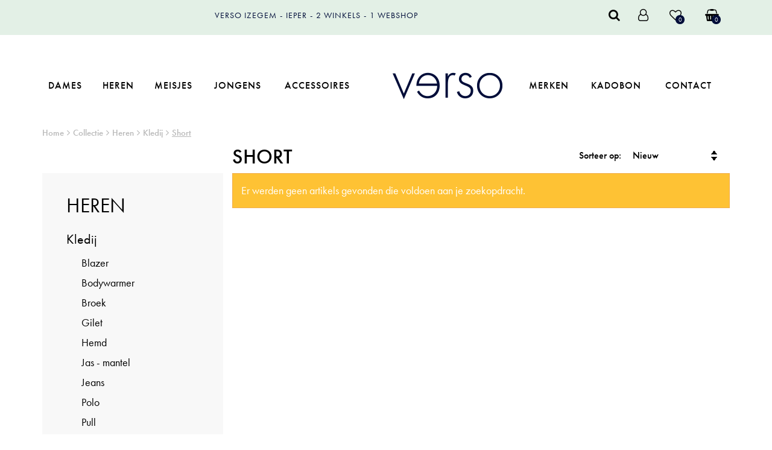

--- FILE ---
content_type: text/html; charset=utf-8
request_url: https://www.verso-izegem.be/nl/webshop/heren/kledij/short/?rf=1
body_size: 6245
content:
<!doctype html>
<!--[if lt IE 7]>  <html class="ie ie6 lte9 lte8 lte7"> <![endif]-->
<!--[if IE 7]>     <html class="ie ie7 lte9 lte8 lte7"> <![endif]-->
<!--[if IE 8]>     <html class="ie ie8 lte9 lte8"> <![endif]-->
<!--[if IE 9]>     <html class="ie ie9 lte9"> <![endif]-->
<!--[if !IE]><!--> <html class="no-js" lang="nl">        <!--<![endif]-->
<head>
    <meta charset="utf-8">
    <meta http-equiv="x-ua-compatible" content="ie=edge">
    <title>Heren - Kledij - Short - Verso</title>
    <link rel="canonical" href="https://www.verso-izegem.be/nl/webshop/heren/kledij/short/">
            <meta name="robots" content="all">
        <meta name="robots" content="index, follow">
    <meta name="format-detection" content="telephone=no">
    <meta name="viewport" content="width=device-width, initial-scale=1">
    <link rel="apple-touch-icon" sizes="180x180" href="/assets/favicon/apple-touch-icon.png">
<link rel="icon" type="image/png" sizes="32x32" href="/assets/favicon/favicon-32x32.png">
<link rel="icon" type="image/png" sizes="16x16" href="/assets/favicon/favicon-16x16.png">
<link rel="manifest" href="/assets/favicon/site.webmanifest">
<link rel="mask-icon" href="/assets/favicon/safari-pinned-tab.svg" color="#000d39">
<link rel="shortcut icon" href="/assets/favicon/favicon.ico">
<meta name="msapplication-TileColor" content="#000d39">
<meta name="msapplication-config" content="/assets/favicon/browserconfig.xml">
<meta name="theme-color" content="#000d39">    <link rel="stylesheet" href="/assets/css/out/site.min.css?v=1.7">
    <link rel="stylesheet" href="/assets/js/vendor/fancybox/dist/jquery.fancybox.min.css?v=1.7">
    <link rel="stylesheet" href="/assets/js/vendor/datetimepicker/build/jquery.datetimepicker.min.css?v=1.7">
    <script async src="https://www.googletagmanager.com/gtag/js?id=UA-163883963-1"></script>
    <script>
      window.dataLayer = window.dataLayer || [];
      function gtag(){dataLayer.push(arguments);}
      gtag('js', new Date());
      gtag('config', 'UA-163883963-1');
    </script>
    <script>!function(f,b,e,v,n,t,s){if(f.fbq)return;n=f.fbq=function(){n.callMethod?n.callMethod.apply(n,arguments):n.queue.push(arguments)};if(!f._fbq)f._fbq=n;n.push=n;n.loaded=!0;n.version='2.0';n.queue=[];t=b.createElement(e);t.async=!0;t.src=v;s=b.getElementsByTagName(e)[0];s.parentNode.insertBefore(t,s)}(window, document,'script','https://connect.facebook.net/en_US/fbevents.js');fbq('init', '573800283272163');fbq('track', 'PageView');</script>
    <noscript><img height="1" width="1" style="display:none" src="https://www.facebook.com/tr?id=573800283272163&ev=PageView&noscript=1"/></noscript>

  <script src="/assets/js/vendor/modernizr-2.8.3.min.js"></script>
</head>
<body id="body_catalog">
    <!--[if lt IE 8]>
    <p class="browserupgrade">You are using an <strong>outdated</strong> browser. Please <a href="http://browsehappy.com/">upgrade your browser</a> to improve your experience.</p>
<![endif]-->
<div id="wrapper">
    <div id="wrapper_search_mobile">
        <div id="wrapper_search_mobile_icons">
            <a id="btn_search_close"><i class="fa fa-times" aria-hidden="true"></i></a>
        </div>
    </div>
    <div id="wrapper_search">
        <form class="frm_search" method="post" action="/nl/webshop/">
             <input id="frm_search_value" class="inputtext" type="text" name="header_searchvalue" placeholder="Zoeken" value="" />
             <button type="submit" id="btn_search_mobile"><i class="fa fa-search" aria-hidden="true"></i></button>
         </form>
    </div>
    <header id="header">
     <div class="container-fluid clearfix" id="container_header_row1">
        <div class="row centered" id="header_row1">
            
            <div id="header_free_shipping">
                <!--<a href='/nl/levering-en-retour/'>Gratis verzending vanaf &euro; 50</a>-->
               <ul>
                   <li>Verso Izegem</li>
                   <li>Ieper</li>
                   <li>2 winkels</li>
                   <li>1 webshop</li>
               </ul>
                           </div>

            <div id="header_menu_top">
                <div id="topmenu">
                    
                    <ul id="topmenu_list_right" class="topmenu_list">
                        <li class="topmenu_listitem">
                            <a class="js_search_toggle" id="btn_search_toggle"><i class="fa fa-search" aria-hidden="true"></i></a>
                        </li>
                                                                            <li class="topmenu_listitem login  login ">
                            <a href="/nl/login/"  >
                                                        <span class="hide_label">Inloggen</span>
                                                        </a>

                                                    </li>
                                                                                                    <li class="topmenu_listitem wishlist ">
                            <a href="/nl/mijn-verlanglijstje/"  >
                                                            <i class="fa fa-heart-o" aria-hidden="true"></i><span class="label">Mijn verlanglijstje</span><span class="amount">0</span>
                                                        </a>

                                                    </li>
                                                                                                    <li class="topmenu_listitem  cart   cart ">
                            <a href="/nl/winkelwagen/"  >
                                                            <i class="fa fa-shopping-basket" aria-hidden="true"></i><span class="label">Winkelwagen</span><span class="amount">0</span>
                                                        </a>

                                                    </li>
                                                
                    </ul>
                </div>
            </div>
        </div>
    </div>
    <div class="container-fluid clearfix" id="container_mainmenu">
        <div class="row centered">
            <a href="https://www.verso-izegem.be" id="header_logo_mobile">
                <img src="/assets/images/header_logo.png" alt="Verso">
            </a>

            <div id="header_menu_main">
                <ul id="nav_main" class="nav_main">
                    <li class="header_menu_listitem  ">
    <a href="/nl/webshop/dames/?rf=1"  >Dames</a>
                                        <ul class="nav_main_catmenu">
            <li class="nav_main_catmenu_items">
                <div class="nav_main_catmenu_shadow">
                    <div class="nav_main_catmenu_wrapper ">
                                                                                                                                    <div class="nav_main_catmenu_itemcol">
                                <a href="/nl/webshop/dames/kledij/?rf=1" class="nav_main_catmenu_maincat_title">Kledij</a>

                                                                <ul class="nav_main_layersubmenu">
                                                                        <li class="nav_main_layersubmenu_item">
                                        <a href="/nl/webshop/dames/kledij/bloes/?rf=1">Bloes</a>
                                    </li>
                                                                        <li class="nav_main_layersubmenu_item">
                                        <a href="/nl/webshop/dames/kledij/bodywarmer/?rf=1">Bodywarmer</a>
                                    </li>
                                                                        <li class="nav_main_layersubmenu_item">
                                        <a href="/nl/webshop/dames/kledij/broek/?rf=1">Broek</a>
                                    </li>
                                                                        <li class="nav_main_layersubmenu_item">
                                        <a href="/nl/webshop/dames/kledij/gilet/?rf=1">Gilet</a>
                                    </li>
                                                                        <li class="nav_main_layersubmenu_item">
                                        <a href="/nl/webshop/dames/kledij/jas-mantel/?rf=1">Jas - mantel</a>
                                    </li>
                                                                        <li class="nav_main_layersubmenu_item">
                                        <a href="/nl/webshop/dames/kledij/jeans/?rf=1">Jeans</a>
                                    </li>
                                                                        <li class="nav_main_layersubmenu_item">
                                        <a href="/nl/webshop/dames/kledij/kleed/?rf=1">Kleed</a>
                                    </li>
                                                                        <li class="nav_main_layersubmenu_item">
                                        <a href="/nl/webshop/dames/kledij/pull/?rf=1">Pull</a>
                                    </li>
                                                                        <li class="nav_main_layersubmenu_item">
                                        <a href="/nl/webshop/dames/kledij/rok/?rf=1">Rok</a>
                                    </li>
                                                                        <li class="nav_main_layersubmenu_item">
                                        <a href="/nl/webshop/dames/kledij/sweater/?rf=1">Sweater</a>
                                    </li>
                                                                        <li class="nav_main_layersubmenu_item">
                                        <a href="/nl/webshop/dames/kledij/t-shirt/?rf=1">T-shirt</a>
                                    </li>
                                                                        <li class="nav_main_layersubmenu_item">
                                        <a href="/nl/webshop/dames/kledij/top/?rf=1">Top</a>
                                    </li>
                                                                        <li class="nav_main_layersubmenu_item_show_all">
                                        <a href="/nl/webshop/dames/kledij/?rf=1">Toon alle</a>
                                    </li>
                                </ul>
                                                            </div>
                                                                                        <div class="nav_main_catmenu_itemcol">
                                <a href="/nl/webshop/dames/nachtkledij/?rf=1" class="nav_main_catmenu_maincat_title">Nachtkledij</a>

                                                                <ul class="nav_main_layersubmenu">
                                                                        <li class="nav_main_layersubmenu_item">
                                        <a href="/nl/webshop/dames/nachtkledij/bedartikelen/?rf=1">Bedartikelen</a>
                                    </li>
                                                                        <li class="nav_main_layersubmenu_item">
                                        <a href="/nl/webshop/dames/nachtkledij/homewear/?rf=1">Homewear</a>
                                    </li>
                                                                        <li class="nav_main_layersubmenu_item">
                                        <a href="/nl/webshop/dames/nachtkledij/onesie/?rf=1">Onesie</a>
                                    </li>
                                                                        <li class="nav_main_layersubmenu_item">
                                        <a href="/nl/webshop/dames/nachtkledij/peignoir/?rf=1">Peignoir</a>
                                    </li>
                                                                        <li class="nav_main_layersubmenu_item">
                                        <a href="/nl/webshop/dames/nachtkledij/pyjama/?rf=1">Pyjama</a>
                                    </li>
                                                                        <li class="nav_main_layersubmenu_item">
                                        <a href="/nl/webshop/dames/nachtkledij/slaapkleed/?rf=1">Slaapkleed</a>
                                    </li>
                                                                        <li class="nav_main_layersubmenu_item_show_all">
                                        <a href="/nl/webshop/dames/nachtkledij/?rf=1">Toon alle</a>
                                    </li>
                                </ul>
                                                            </div>
                                                                                        <div class="nav_main_catmenu_itemcol">
                                <a href="/nl/webshop/dames/badmode/?rf=1" class="nav_main_catmenu_maincat_title">Badmode</a>

                                                                <ul class="nav_main_layersubmenu">
                                                                        <li class="nav_main_layersubmenu_item">
                                        <a href="/nl/webshop/dames/badmode/badpak/?rf=1">Badpak</a>
                                    </li>
                                                                        <li class="nav_main_layersubmenu_item">
                                        <a href="/nl/webshop/dames/badmode/bikini/?rf=1">Bikini</a>
                                    </li>
                                                                        <li class="nav_main_layersubmenu_item_show_all">
                                        <a href="/nl/webshop/dames/badmode/?rf=1">Toon alle</a>
                                    </li>
                                </ul>
                                                            </div>
                                                                                        <div class="nav_main_catmenu_itemcol">
                                <a href="/nl/webshop/dames/accessoires/?rf=1" class="nav_main_catmenu_maincat_title">Accessoires</a>

                                                                <ul class="nav_main_layersubmenu">
                                                                        <li class="nav_main_layersubmenu_item">
                                        <a href="/nl/webshop/dames/accessoires/accessoires/?rf=1">Accessoires</a>
                                    </li>
                                                                        <li class="nav_main_layersubmenu_item">
                                        <a href="/nl/webshop/dames/accessoires/handschoen/?rf=1">Handschoen</a>
                                    </li>
                                                                        <li class="nav_main_layersubmenu_item">
                                        <a href="/nl/webshop/dames/accessoires/muts/?rf=1">Muts</a>
                                    </li>
                                                                        <li class="nav_main_layersubmenu_item">
                                        <a href="/nl/webshop/dames/accessoires/pantoffel/?rf=1">Pantoffel</a>
                                    </li>
                                                                        <li class="nav_main_layersubmenu_item">
                                        <a href="/nl/webshop/dames/accessoires/pet/?rf=1">Pet</a>
                                    </li>
                                                                        <li class="nav_main_layersubmenu_item">
                                        <a href="/nl/webshop/dames/accessoires/sjaal/?rf=1">Sjaal</a>
                                    </li>
                                                                        <li class="nav_main_layersubmenu_item">
                                        <a href="/nl/webshop/dames/accessoires/sokken/?rf=1">Sokken</a>
                                    </li>
                                                                        <li class="nav_main_layersubmenu_item_show_all">
                                        <a href="/nl/webshop/dames/accessoires/?rf=1">Toon alle</a>
                                    </li>
                                </ul>
                                                            </div>
                                                                                        <div class="nav_main_catmenu_itemcol">
                                <a href="/nl/webshop/dames/ondergoed/?rf=1" class="nav_main_catmenu_maincat_title">Ondergoed</a>

                                                                <ul class="nav_main_layersubmenu">
                                                                        <li class="nav_main_layersubmenu_item">
                                        <a href="/nl/webshop/dames/ondergoed/bh/?rf=1">Bh</a>
                                    </li>
                                                                        <li class="nav_main_layersubmenu_item">
                                        <a href="/nl/webshop/dames/ondergoed/ondergoed/?rf=1">Ondergoed</a>
                                    </li>
                                                                        <li class="nav_main_layersubmenu_item_show_all">
                                        <a href="/nl/webshop/dames/ondergoed/?rf=1">Toon alle</a>
                                    </li>
                                </ul>
                                                            </div>
                                                                        
                                                <div class="nav_main_catmenu_itemcol">
                            <a href="" class="nav_main_catmenu_maincat_title">Merken</a>

                            <ul class="nav_main_layersubmenu">
                                                                <li class="nav_main_layersubmenu_item">
                                    <a href="/nl/webshop/dames/f/b:alice-et-maman/">Alice et Maman</a>
                                </li>
                                                                <li class="nav_main_layersubmenu_item">
                                    <a href="/nl/webshop/dames/f/b:brax-dames/">Brax Dames</a>
                                </li>
                                                                <li class="nav_main_layersubmenu_item">
                                    <a href="/nl/webshop/dames/f/b:calvin-klein/">Calvin Klein</a>
                                </li>
                                                                <li class="nav_main_layersubmenu_item">
                                    <a href="/nl/webshop/dames/f/b:lords-and-lilies/">Lords and Lilies</a>
                                </li>
                                                                <li class="nav_main_layersubmenu_item">
                                    <a href="/nl/webshop/dames/f/b:ringella/">Ringella</a>
                                </li>
                                                                <li class="nav_main_layersubmenu_item">
                                    <a href="/nl/webshop/dames/f/b:sloggi-3-plus-1/">Sloggi 3 plus 1</a>
                                </li>
                                                                <li class="nav_main_layersubmenu_item">
                                    <a href="/nl/webshop/dames/f/b:woody/">Woody</a>
                                </li>
                                                                <li class="nav_main_layersubmenu_item_show_all">
                                    <a href="/nl/webshop/dames/?rf=1">Toon alle</a>
                                </li>
                            </ul>
                        </div>
                                            </div>
                </div>
            </li>
        </ul>
    </li>

<li class="header_menu_listitem  active  ">
    <a href="/nl/webshop/heren/?rf=1"  >Heren</a>
                                        <ul class="nav_main_catmenu">
            <li class="nav_main_catmenu_items">
                <div class="nav_main_catmenu_shadow">
                    <div class="nav_main_catmenu_wrapper ">
                                                                                                                                    <div class="nav_main_catmenu_itemcol">
                                <a href="/nl/webshop/heren/kledij/?rf=1" class="nav_main_catmenu_maincat_title">Kledij</a>

                                                                <ul class="nav_main_layersubmenu">
                                                                        <li class="nav_main_layersubmenu_item">
                                        <a href="/nl/webshop/heren/kledij/blazer/?rf=1">Blazer</a>
                                    </li>
                                                                        <li class="nav_main_layersubmenu_item">
                                        <a href="/nl/webshop/heren/kledij/bodywarmer/?rf=1">Bodywarmer</a>
                                    </li>
                                                                        <li class="nav_main_layersubmenu_item">
                                        <a href="/nl/webshop/heren/kledij/broek/?rf=1">Broek</a>
                                    </li>
                                                                        <li class="nav_main_layersubmenu_item">
                                        <a href="/nl/webshop/heren/kledij/gilet/?rf=1">Gilet</a>
                                    </li>
                                                                        <li class="nav_main_layersubmenu_item">
                                        <a href="/nl/webshop/heren/kledij/hemd/?rf=1">Hemd</a>
                                    </li>
                                                                        <li class="nav_main_layersubmenu_item">
                                        <a href="/nl/webshop/heren/kledij/jas-mantel/?rf=1">Jas - mantel</a>
                                    </li>
                                                                        <li class="nav_main_layersubmenu_item">
                                        <a href="/nl/webshop/heren/kledij/jeans/?rf=1">Jeans</a>
                                    </li>
                                                                        <li class="nav_main_layersubmenu_item">
                                        <a href="/nl/webshop/heren/kledij/polo/?rf=1">Polo</a>
                                    </li>
                                                                        <li class="nav_main_layersubmenu_item">
                                        <a href="/nl/webshop/heren/kledij/pull/?rf=1">Pull</a>
                                    </li>
                                                                        <li class="nav_main_layersubmenu_item">
                                        <a href="/nl/webshop/heren/kledij/sweater/?rf=1">Sweater</a>
                                    </li>
                                                                        <li class="nav_main_layersubmenu_item">
                                        <a href="/nl/webshop/heren/kledij/t-shirt/?rf=1">T-shirt</a>
                                    </li>
                                                                        <li class="nav_main_layersubmenu_item_show_all">
                                        <a href="/nl/webshop/heren/kledij/?rf=1">Toon alle</a>
                                    </li>
                                </ul>
                                                            </div>
                                                                                        <div class="nav_main_catmenu_itemcol">
                                <a href="/nl/webshop/heren/nachtkledij/?rf=1" class="nav_main_catmenu_maincat_title">Nachtkledij</a>

                                                                <ul class="nav_main_layersubmenu">
                                                                        <li class="nav_main_layersubmenu_item">
                                        <a href="/nl/webshop/heren/nachtkledij/bedartikelen/?rf=1">Bedartikelen</a>
                                    </li>
                                                                        <li class="nav_main_layersubmenu_item">
                                        <a href="/nl/webshop/heren/nachtkledij/homewear/?rf=1">Homewear</a>
                                    </li>
                                                                        <li class="nav_main_layersubmenu_item">
                                        <a href="/nl/webshop/heren/nachtkledij/nachtkledij/?rf=1">Nachtkledij</a>
                                    </li>
                                                                        <li class="nav_main_layersubmenu_item">
                                        <a href="/nl/webshop/heren/nachtkledij/onesie/?rf=1">Onesie</a>
                                    </li>
                                                                        <li class="nav_main_layersubmenu_item">
                                        <a href="/nl/webshop/heren/nachtkledij/peignoir/?rf=1">Peignoir</a>
                                    </li>
                                                                        <li class="nav_main_layersubmenu_item">
                                        <a href="/nl/webshop/heren/nachtkledij/pyjama/?rf=1">Pyjama</a>
                                    </li>
                                                                        <li class="nav_main_layersubmenu_item_show_all">
                                        <a href="/nl/webshop/heren/nachtkledij/?rf=1">Toon alle</a>
                                    </li>
                                </ul>
                                                            </div>
                                                                                        <div class="nav_main_catmenu_itemcol">
                                <a href="/nl/webshop/heren/accessoires/?rf=1" class="nav_main_catmenu_maincat_title">Accessoires</a>

                                                                <ul class="nav_main_layersubmenu">
                                                                        <li class="nav_main_layersubmenu_item">
                                        <a href="/nl/webshop/heren/accessoires/accessoires/?rf=1">Accessoires</a>
                                    </li>
                                                                        <li class="nav_main_layersubmenu_item">
                                        <a href="/nl/webshop/heren/accessoires/handschoen/?rf=1">Handschoen</a>
                                    </li>
                                                                        <li class="nav_main_layersubmenu_item">
                                        <a href="/nl/webshop/heren/accessoires/muts/?rf=1">Muts</a>
                                    </li>
                                                                        <li class="nav_main_layersubmenu_item">
                                        <a href="/nl/webshop/heren/accessoires/pantoffel/?rf=1">Pantoffel</a>
                                    </li>
                                                                        <li class="nav_main_layersubmenu_item">
                                        <a href="/nl/webshop/heren/accessoires/pet/?rf=1">Pet</a>
                                    </li>
                                                                        <li class="nav_main_layersubmenu_item">
                                        <a href="/nl/webshop/heren/accessoires/riem/?rf=1">Riem</a>
                                    </li>
                                                                        <li class="nav_main_layersubmenu_item">
                                        <a href="/nl/webshop/heren/accessoires/sjaal/?rf=1">Sjaal</a>
                                    </li>
                                                                        <li class="nav_main_layersubmenu_item">
                                        <a href="/nl/webshop/heren/accessoires/sokken/?rf=1">Sokken</a>
                                    </li>
                                                                        <li class="nav_main_layersubmenu_item_show_all">
                                        <a href="/nl/webshop/heren/accessoires/?rf=1">Toon alle</a>
                                    </li>
                                </ul>
                                                            </div>
                                                                                        <div class="nav_main_catmenu_itemcol">
                                <a href="/nl/webshop/heren/ondergoed/?rf=1" class="nav_main_catmenu_maincat_title">Ondergoed</a>

                                                                <ul class="nav_main_layersubmenu">
                                                                        <li class="nav_main_layersubmenu_item">
                                        <a href="/nl/webshop/heren/ondergoed/ondergoed/?rf=1">Ondergoed</a>
                                    </li>
                                                                        <li class="nav_main_layersubmenu_item_show_all">
                                        <a href="/nl/webshop/heren/ondergoed/?rf=1">Toon alle</a>
                                    </li>
                                </ul>
                                                            </div>
                                                                        
                                            </div>
                </div>
            </li>
        </ul>
    </li>

<li class="header_menu_listitem  ">
    <a href="/nl/webshop/meisjes/?rf=1"  >Meisjes</a>
                                        <ul class="nav_main_catmenu">
            <li class="nav_main_catmenu_items">
                <div class="nav_main_catmenu_shadow">
                    <div class="nav_main_catmenu_wrapper ">
                                                                                                                                    <div class="nav_main_catmenu_itemcol">
                                <a href="/nl/webshop/meisjes/kledij/?rf=1" class="nav_main_catmenu_maincat_title">Kledij</a>

                                                                <ul class="nav_main_layersubmenu">
                                                                        <li class="nav_main_layersubmenu_item">
                                        <a href="/nl/webshop/meisjes/kledij/broek/?rf=1">Broek</a>
                                    </li>
                                                                        <li class="nav_main_layersubmenu_item">
                                        <a href="/nl/webshop/meisjes/kledij/drie-delig/?rf=1">Drie-delig</a>
                                    </li>
                                                                        <li class="nav_main_layersubmenu_item">
                                        <a href="/nl/webshop/meisjes/kledij/gilet/?rf=1">Gilet</a>
                                    </li>
                                                                        <li class="nav_main_layersubmenu_item">
                                        <a href="/nl/webshop/meisjes/kledij/jas-mantel/?rf=1">Jas - mantel</a>
                                    </li>
                                                                        <li class="nav_main_layersubmenu_item">
                                        <a href="/nl/webshop/meisjes/kledij/jogging/?rf=1">Jogging</a>
                                    </li>
                                                                        <li class="nav_main_layersubmenu_item">
                                        <a href="/nl/webshop/meisjes/kledij/kleed/?rf=1">Kleed</a>
                                    </li>
                                                                        <li class="nav_main_layersubmenu_item">
                                        <a href="/nl/webshop/meisjes/kledij/pull/?rf=1">Pull</a>
                                    </li>
                                                                        <li class="nav_main_layersubmenu_item">
                                        <a href="/nl/webshop/meisjes/kledij/sweater/?rf=1">Sweater</a>
                                    </li>
                                                                        <li class="nav_main_layersubmenu_item">
                                        <a href="/nl/webshop/meisjes/kledij/t-shirt/?rf=1">T-shirt</a>
                                    </li>
                                                                        <li class="nav_main_layersubmenu_item_show_all">
                                        <a href="/nl/webshop/meisjes/kledij/?rf=1">Toon alle</a>
                                    </li>
                                </ul>
                                                            </div>
                                                                                        <div class="nav_main_catmenu_itemcol">
                                <a href="/nl/webshop/meisjes/nachtkledij/?rf=1" class="nav_main_catmenu_maincat_title">Nachtkledij</a>

                                                                <ul class="nav_main_layersubmenu">
                                                                        <li class="nav_main_layersubmenu_item">
                                        <a href="/nl/webshop/meisjes/nachtkledij/bedartikelen/?rf=1">Bedartikelen</a>
                                    </li>
                                                                        <li class="nav_main_layersubmenu_item">
                                        <a href="/nl/webshop/meisjes/nachtkledij/homewear/?rf=1">Homewear</a>
                                    </li>
                                                                        <li class="nav_main_layersubmenu_item">
                                        <a href="/nl/webshop/meisjes/nachtkledij/onesie/?rf=1">Onesie</a>
                                    </li>
                                                                        <li class="nav_main_layersubmenu_item">
                                        <a href="/nl/webshop/meisjes/nachtkledij/peignoir/?rf=1">Peignoir</a>
                                    </li>
                                                                        <li class="nav_main_layersubmenu_item">
                                        <a href="/nl/webshop/meisjes/nachtkledij/pyjama/?rf=1">Pyjama</a>
                                    </li>
                                                                        <li class="nav_main_layersubmenu_item">
                                        <a href="/nl/webshop/meisjes/nachtkledij/romper/?rf=1">Romper</a>
                                    </li>
                                                                        <li class="nav_main_layersubmenu_item">
                                        <a href="/nl/webshop/meisjes/nachtkledij/slaapkleed/?rf=1">Slaapkleed</a>
                                    </li>
                                                                        <li class="nav_main_layersubmenu_item_show_all">
                                        <a href="/nl/webshop/meisjes/nachtkledij/?rf=1">Toon alle</a>
                                    </li>
                                </ul>
                                                            </div>
                                                                                        <div class="nav_main_catmenu_itemcol">
                                <a href="/nl/webshop/meisjes/accessoires/?rf=1" class="nav_main_catmenu_maincat_title">Accessoires</a>

                                                                <ul class="nav_main_layersubmenu">
                                                                        <li class="nav_main_layersubmenu_item">
                                        <a href="/nl/webshop/meisjes/accessoires/accessoires/?rf=1">Accessoires</a>
                                    </li>
                                                                        <li class="nav_main_layersubmenu_item">
                                        <a href="/nl/webshop/meisjes/accessoires/handdoek/?rf=1">Handdoek</a>
                                    </li>
                                                                        <li class="nav_main_layersubmenu_item">
                                        <a href="/nl/webshop/meisjes/accessoires/handschoen/?rf=1">Handschoen</a>
                                    </li>
                                                                        <li class="nav_main_layersubmenu_item">
                                        <a href="/nl/webshop/meisjes/accessoires/muts/?rf=1">Muts</a>
                                    </li>
                                                                        <li class="nav_main_layersubmenu_item">
                                        <a href="/nl/webshop/meisjes/accessoires/pantoffel/?rf=1">Pantoffel</a>
                                    </li>
                                                                        <li class="nav_main_layersubmenu_item">
                                        <a href="/nl/webshop/meisjes/accessoires/sjaal/?rf=1">Sjaal</a>
                                    </li>
                                                                        <li class="nav_main_layersubmenu_item">
                                        <a href="/nl/webshop/meisjes/accessoires/slaapzak/?rf=1">Slaapzak</a>
                                    </li>
                                                                        <li class="nav_main_layersubmenu_item">
                                        <a href="/nl/webshop/meisjes/accessoires/slabbetje/?rf=1">Slabbetje</a>
                                    </li>
                                                                        <li class="nav_main_layersubmenu_item">
                                        <a href="/nl/webshop/meisjes/accessoires/sokken/?rf=1">Sokken</a>
                                    </li>
                                                                        <li class="nav_main_layersubmenu_item_show_all">
                                        <a href="/nl/webshop/meisjes/accessoires/?rf=1">Toon alle</a>
                                    </li>
                                </ul>
                                                            </div>
                                                                                        <div class="nav_main_catmenu_itemcol">
                                <a href="/nl/webshop/meisjes/ondergoed/?rf=1" class="nav_main_catmenu_maincat_title">Ondergoed</a>

                                                                <ul class="nav_main_layersubmenu">
                                                                        <li class="nav_main_layersubmenu_item">
                                        <a href="/nl/webshop/meisjes/ondergoed/bh/?rf=1">Bh</a>
                                    </li>
                                                                        <li class="nav_main_layersubmenu_item">
                                        <a href="/nl/webshop/meisjes/ondergoed/ondergoed/?rf=1">Ondergoed</a>
                                    </li>
                                                                        <li class="nav_main_layersubmenu_item_show_all">
                                        <a href="/nl/webshop/meisjes/ondergoed/?rf=1">Toon alle</a>
                                    </li>
                                </ul>
                                                            </div>
                                                                        
                                            </div>
                </div>
            </li>
        </ul>
    </li>

<li class="header_menu_listitem  ">
    <a href="/nl/webshop/jongens/?rf=1"  >Jongens</a>
                                        <ul class="nav_main_catmenu">
            <li class="nav_main_catmenu_items">
                <div class="nav_main_catmenu_shadow">
                    <div class="nav_main_catmenu_wrapper ">
                                                                                                                                    <div class="nav_main_catmenu_itemcol">
                                <a href="/nl/webshop/jongens/kledij/?rf=1" class="nav_main_catmenu_maincat_title">Kledij</a>

                                                                <ul class="nav_main_layersubmenu">
                                                                        <li class="nav_main_layersubmenu_item">
                                        <a href="/nl/webshop/jongens/kledij/bodywarmer/?rf=1">Bodywarmer</a>
                                    </li>
                                                                        <li class="nav_main_layersubmenu_item">
                                        <a href="/nl/webshop/jongens/kledij/broek/?rf=1">Broek</a>
                                    </li>
                                                                        <li class="nav_main_layersubmenu_item">
                                        <a href="/nl/webshop/jongens/kledij/drie-delig/?rf=1">Drie-delig</a>
                                    </li>
                                                                        <li class="nav_main_layersubmenu_item">
                                        <a href="/nl/webshop/jongens/kledij/gilet/?rf=1">Gilet</a>
                                    </li>
                                                                        <li class="nav_main_layersubmenu_item">
                                        <a href="/nl/webshop/jongens/kledij/hemd/?rf=1">Hemd</a>
                                    </li>
                                                                        <li class="nav_main_layersubmenu_item">
                                        <a href="/nl/webshop/jongens/kledij/jas-mantel/?rf=1">Jas - mantel</a>
                                    </li>
                                                                        <li class="nav_main_layersubmenu_item">
                                        <a href="/nl/webshop/jongens/kledij/polo/?rf=1">Polo</a>
                                    </li>
                                                                        <li class="nav_main_layersubmenu_item">
                                        <a href="/nl/webshop/jongens/kledij/pull/?rf=1">Pull</a>
                                    </li>
                                                                        <li class="nav_main_layersubmenu_item">
                                        <a href="/nl/webshop/jongens/kledij/sweater/?rf=1">Sweater</a>
                                    </li>
                                                                        <li class="nav_main_layersubmenu_item">
                                        <a href="/nl/webshop/jongens/kledij/t-shirt/?rf=1">T-shirt</a>
                                    </li>
                                                                        <li class="nav_main_layersubmenu_item_show_all">
                                        <a href="/nl/webshop/jongens/kledij/?rf=1">Toon alle</a>
                                    </li>
                                </ul>
                                                            </div>
                                                                                        <div class="nav_main_catmenu_itemcol">
                                <a href="/nl/webshop/jongens/nachtkledij/?rf=1" class="nav_main_catmenu_maincat_title">Nachtkledij</a>

                                                                <ul class="nav_main_layersubmenu">
                                                                        <li class="nav_main_layersubmenu_item">
                                        <a href="/nl/webshop/jongens/nachtkledij/bedartikelen/?rf=1">Bedartikelen</a>
                                    </li>
                                                                        <li class="nav_main_layersubmenu_item">
                                        <a href="/nl/webshop/jongens/nachtkledij/homewear/?rf=1">Homewear</a>
                                    </li>
                                                                        <li class="nav_main_layersubmenu_item">
                                        <a href="/nl/webshop/jongens/nachtkledij/onesie/?rf=1">Onesie</a>
                                    </li>
                                                                        <li class="nav_main_layersubmenu_item">
                                        <a href="/nl/webshop/jongens/nachtkledij/peignoir/?rf=1">Peignoir</a>
                                    </li>
                                                                        <li class="nav_main_layersubmenu_item">
                                        <a href="/nl/webshop/jongens/nachtkledij/pyjama/?rf=1">Pyjama</a>
                                    </li>
                                                                        <li class="nav_main_layersubmenu_item">
                                        <a href="/nl/webshop/jongens/nachtkledij/romper/?rf=1">Romper</a>
                                    </li>
                                                                        <li class="nav_main_layersubmenu_item_show_all">
                                        <a href="/nl/webshop/jongens/nachtkledij/?rf=1">Toon alle</a>
                                    </li>
                                </ul>
                                                            </div>
                                                                                        <div class="nav_main_catmenu_itemcol">
                                <a href="/nl/webshop/jongens/accessoires/?rf=1" class="nav_main_catmenu_maincat_title">Accessoires</a>

                                                                <ul class="nav_main_layersubmenu">
                                                                        <li class="nav_main_layersubmenu_item">
                                        <a href="/nl/webshop/jongens/accessoires/accessoires/?rf=1">Accessoires</a>
                                    </li>
                                                                        <li class="nav_main_layersubmenu_item">
                                        <a href="/nl/webshop/jongens/accessoires/handdoek/?rf=1">Handdoek</a>
                                    </li>
                                                                        <li class="nav_main_layersubmenu_item">
                                        <a href="/nl/webshop/jongens/accessoires/handschoen/?rf=1">Handschoen</a>
                                    </li>
                                                                        <li class="nav_main_layersubmenu_item">
                                        <a href="/nl/webshop/jongens/accessoires/muts/?rf=1">Muts</a>
                                    </li>
                                                                        <li class="nav_main_layersubmenu_item">
                                        <a href="/nl/webshop/jongens/accessoires/pantoffel/?rf=1">Pantoffel</a>
                                    </li>
                                                                        <li class="nav_main_layersubmenu_item">
                                        <a href="/nl/webshop/jongens/accessoires/riem/?rf=1">Riem</a>
                                    </li>
                                                                        <li class="nav_main_layersubmenu_item">
                                        <a href="/nl/webshop/jongens/accessoires/sjaal/?rf=1">Sjaal</a>
                                    </li>
                                                                        <li class="nav_main_layersubmenu_item">
                                        <a href="/nl/webshop/jongens/accessoires/slaapzak/?rf=1">Slaapzak</a>
                                    </li>
                                                                        <li class="nav_main_layersubmenu_item">
                                        <a href="/nl/webshop/jongens/accessoires/slabbetje/?rf=1">Slabbetje</a>
                                    </li>
                                                                        <li class="nav_main_layersubmenu_item">
                                        <a href="/nl/webshop/jongens/accessoires/sokken/?rf=1">Sokken</a>
                                    </li>
                                                                        <li class="nav_main_layersubmenu_item_show_all">
                                        <a href="/nl/webshop/jongens/accessoires/?rf=1">Toon alle</a>
                                    </li>
                                </ul>
                                                            </div>
                                                                                        <div class="nav_main_catmenu_itemcol">
                                <a href="/nl/webshop/jongens/ondergoed/?rf=1" class="nav_main_catmenu_maincat_title">Ondergoed</a>

                                                                <ul class="nav_main_layersubmenu">
                                                                        <li class="nav_main_layersubmenu_item">
                                        <a href="/nl/webshop/jongens/ondergoed/ondergoed/?rf=1">Ondergoed</a>
                                    </li>
                                                                        <li class="nav_main_layersubmenu_item_show_all">
                                        <a href="/nl/webshop/jongens/ondergoed/?rf=1">Toon alle</a>
                                    </li>
                                </ul>
                                                            </div>
                                                                        
                                                <div class="nav_main_catmenu_itemcol">
                            <a href="" class="nav_main_catmenu_maincat_title">Merken</a>

                            <ul class="nav_main_layersubmenu">
                                                                <li class="nav_main_layersubmenu_item">
                                    <a href="/nl/webshop/jongens/f/b:levis-kids/">Levis Kids</a>
                                </li>
                                                                <li class="nav_main_layersubmenu_item_show_all">
                                    <a href="/nl/webshop/jongens/?rf=1">Toon alle</a>
                                </li>
                            </ul>
                        </div>
                                            </div>
                </div>
            </li>
        </ul>
    </li>

<li class="header_menu_listitem  ">
    <a href="/nl/webshop/accessoires/?rf=1"  >Accessoires</a>
                                        <ul class="nav_main_catmenu">
            <li class="nav_main_catmenu_items">
                <div class="nav_main_catmenu_shadow">
                    <div class="nav_main_catmenu_wrapper accessoires">
                                                                        <ul class="nav_main_layersubmenu">
                                                                                            <li class="nav_main_layersubmenu_item">
                                    <a href="/nl/webshop/accessoires/bedartikelen/?rf=1">Bedartikelen</a>
                                </li>
                                                                                            <li class="nav_main_layersubmenu_item">
                                    <a href="/nl/webshop/accessoires/handdoek/?rf=1">Handdoek</a>
                                </li>
                                                                                            <li class="nav_main_layersubmenu_item">
                                    <a href="/nl/webshop/accessoires/handschoen/?rf=1">Handschoen</a>
                                </li>
                                                                                            <li class="nav_main_layersubmenu_item">
                                    <a href="/nl/webshop/accessoires/muts/?rf=1">Muts</a>
                                </li>
                                                                                            <li class="nav_main_layersubmenu_item">
                                    <a href="/nl/webshop/accessoires/pantoffel/?rf=1">Pantoffel</a>
                                </li>
                                                                                            <li class="nav_main_layersubmenu_item">
                                    <a href="/nl/webshop/accessoires/sjaal/?rf=1">Sjaal</a>
                                </li>
                                                                                            <li class="nav_main_layersubmenu_item">
                                    <a href="/nl/webshop/accessoires/slaapzak/?rf=1">Slaapzak</a>
                                </li>
                                                                                            <li class="nav_main_layersubmenu_item">
                                    <a href="/nl/webshop/accessoires/slabbetje/?rf=1">Slabbetje</a>
                                </li>
                                                                                            <li class="nav_main_layersubmenu_item">
                                    <a href="/nl/webshop/accessoires/sokken/?rf=1">Sokken</a>
                                </li>
                                                            <li class="nav_main_layersubmenu_item_show_all">
                                    <a href="/nl/webshop/accessoires/?rf=1">Toon alle</a>
                                </li>
                            </ul>
                                            
                                            </div>
                </div>
            </li>
        </ul>
    </li>

<li id="header_menu_logo" class="exclude_mobile">
     <a href="https://www.verso-izegem.be" id="header_logo">
        <img src="/assets/images/header_logo.png" alt="Verso">
    </a>
</li>
<li class="header_menu_listitem  ">
    <a href="/nl/onze-merken/"  >Merken</a>
                </li>

<li class="header_menu_listitem Kadobon ">
    <a href="/nl/kadobon/"  >Kadobon</a>
                </li>

<li class="header_menu_listitem contact  last ">
    <a href="/nl/contact/"  >Contact</a>
                </li>

                </ul>

                <div id="mobile_menu_wrapper">
                    <div class="bar">
                        <a class="icon toggle"><i class="fa" aria-hidden="true"></i></a>
                    </div>
                    <div id="mobile_menu">
                    </div>
                </div>
            </div>
        </div>
    </header>
        <div id="wrapper_catalog" class="container-fluid   no_products ">
	
	<div class="container-fluid" id="container_breadcrumbs">
	<div class="row centered">
		<ul id="breadcrumbs">
						<li class="">
				<a  name="bread"  href="/nl/">Home</a>
			</li>
						<li class="">
				<a  href="#">Collectie</a>
			</li>
						<li class="">
				<a  href="/nl/webshop/heren/?rf=1">Heren</a>
			</li>
						<li class="">
				<a  href="/nl/webshop/heren/kledij/?rf=1">Kledij</a>
			</li>
						<li class="">
				<a  href="/nl/webshop/heren/kledij/short/">Short</a>
			</li>
					</ul>
	</div>
</div>
	<div class="row centered" id="catalog_header">
				<div class="col" id="catalog_header_col2">
			
								<div id="wrapper_catalog_title">
					<div class="catalog_title h1">Short</div>
				</div>
				
				
				<form id="frm_sort_products" method="post">
					<label for="" class="label">Sorteer op:</label>
					<select name="catalog_sortorder" id="catalog_sortorder" class="select">
												<option value="new"  selected="selected" >Nieuw</option>
												<option value="price_lh" >Prijs laag - hoog</option>
												<option value="price_hl" >Prijs hoog - laag</option>
												<option value="discount_h" >Hoogste korting</option>
											</select>
				</form>
			</div>
		</div>

		<div class="row centered" id="row_catalog">
			<div id="catalog_mobilemenu_title">
		       Heren ❱ Kledij ❱ Short
		    </div>
						<div class="col" id="catalog_left">
    <div id="catalog_cats">
        <a href="/nl/webshop/heren/" id="productcategories_title"><h1>Heren</h1></a>

                    <ul id="productcategories" >
                                <li class="productcategorieslistitem  active ">
                    <a class="productcategorieslistitem_title" href="/nl/webshop/heren/kledij/?rf=1#bread" name="pnc_9">Kledij</a>

                                        <div class="productcategories_sub">
                                                <ul class="product_subcategorieslist">
                                                        <li class="product_subcategorieslistitem ">
                                <a class="product_subcategorieslistitemtitle" href="/nl/webshop/heren/kledij/blazer/?rf=1">Blazer</a>
                            </li>
                                                        <li class="product_subcategorieslistitem ">
                                <a class="product_subcategorieslistitemtitle" href="/nl/webshop/heren/kledij/bodywarmer/?rf=1">Bodywarmer</a>
                            </li>
                                                        <li class="product_subcategorieslistitem ">
                                <a class="product_subcategorieslistitemtitle" href="/nl/webshop/heren/kledij/broek/?rf=1">Broek</a>
                            </li>
                                                        <li class="product_subcategorieslistitem ">
                                <a class="product_subcategorieslistitemtitle" href="/nl/webshop/heren/kledij/gilet/?rf=1">Gilet</a>
                            </li>
                                                        <li class="product_subcategorieslistitem ">
                                <a class="product_subcategorieslistitemtitle" href="/nl/webshop/heren/kledij/hemd/?rf=1">Hemd</a>
                            </li>
                                                        <li class="product_subcategorieslistitem ">
                                <a class="product_subcategorieslistitemtitle" href="/nl/webshop/heren/kledij/jas-mantel/?rf=1">Jas - mantel</a>
                            </li>
                                                        <li class="product_subcategorieslistitem ">
                                <a class="product_subcategorieslistitemtitle" href="/nl/webshop/heren/kledij/jeans/?rf=1">Jeans</a>
                            </li>
                                                        <li class="product_subcategorieslistitem ">
                                <a class="product_subcategorieslistitemtitle" href="/nl/webshop/heren/kledij/polo/?rf=1">Polo</a>
                            </li>
                                                        <li class="product_subcategorieslistitem ">
                                <a class="product_subcategorieslistitemtitle" href="/nl/webshop/heren/kledij/pull/?rf=1">Pull</a>
                            </li>
                                                        <li class="product_subcategorieslistitem ">
                                <a class="product_subcategorieslistitemtitle" href="/nl/webshop/heren/kledij/rolkraag/?rf=1">Rolkraag</a>
                            </li>
                                                        <li class="product_subcategorieslistitem ">
                                <a class="product_subcategorieslistitemtitle" href="/nl/webshop/heren/kledij/sweater/?rf=1">Sweater</a>
                            </li>
                                                        <li class="product_subcategorieslistitem ">
                                <a class="product_subcategorieslistitemtitle" href="/nl/webshop/heren/kledij/t-shirt/?rf=1">T-shirt</a>
                            </li>
                                                    </ul>
                                            </div>
                                    </li>
                                <li class="productcategorieslistitem ">
                    <a class="productcategorieslistitem_title" href="/nl/webshop/heren/nachtkledij/?rf=1#bread" name="pnc_8">Nachtkledij</a>

                                    </li>
                                <li class="productcategorieslistitem ">
                    <a class="productcategorieslistitem_title" href="/nl/webshop/heren/accessoires/?rf=1#bread" name="pnc_10">Accessoires</a>

                                    </li>
                                <li class="productcategorieslistitem ">
                    <a class="productcategorieslistitem_title" href="/nl/webshop/heren/ondergoed/?rf=1#bread" name="pnc_290">Ondergoed</a>

                                    </li>
                            </ul>
            </div>

    </div>
			
			<div class="col " id="catalog_right">
				
								<div class="message messageInfo">Er werden geen artikels gevonden die voldoen aan je zoekopdracht.</div>
				
				
																											</div>
		</div>
	</div>
	
        <div id="push"></div>
</div>

<footer id="footer">
    <div class="container-fluid">
        <div class="row centered" id="footer_row1">
            <div class="col" id="footer_col_logo">
                <a href="https://www.verso-izegem.be" id="footer_logo">
                    <img src="/assets/images/footer_logo.png" alt="Verso">
                </a>
            </div>
            <div class="col" id="footer_col_establishments">
                                    <ul id="footer_establishments">
                                                <li class="footer_establishment">
                            <div class="esta_to_google_maps js_esta_to_google_maps" data-url_maps="https://www.google.com/maps/search/?api=1&amp;query=50.919621,3.216180&amp;query_place_id=ChIJl8UQo3A3w0cRro_EGPuW20k">
                                <span class="footer_esta_title">IZEGEM</span>
                                Grote Markt 9<br />
                                8870 Izegem<br /><br />
                            </div>

                                                        <a href="tel:051302598">051 30 25 98</a>
                                                                                    <br /><a href="/nl/ajax/?p=safe_email&m=oLCmsyywVopPXCaXkj4I05mwwb9YKEtxbDKh6CbrhoY%3D" class="mll icon mail" rel="nofollow"><i class="h"></i>w<u class="h"></u>e<i class="h"></i>bs&#104;<i class="h"></i>o<i class="h"></i>p&#64;<i class="h"></i>v<u class="h"></u>ers<u class="h"></u>o-i<i class="h"></i>ze<u class="h"></u>g&#101;m.<u class="h"></u>b<u class="h"></u>e</a>
                            
                            
                            <ul class="footer_establishments_sociallist">
                                                                <li>
                                    <a href="https://www.facebook.com/verso.izegem" target="_blank"><i class="fa fa-facebook-official" aria-hidden="true"></i></a>
                                </li>
                                                                <li>
                                    <a href="https://www.instagram.com/versoizegem/" target="_blank"><i class="fa fa-instagram" aria-hidden="true"></i></a>
                                </li>
                                                            </ul>
                                                    </li>
                                                <li class="footer_establishment">
                            <div class="esta_to_google_maps js_esta_to_google_maps" data-url_maps="https://www.google.com/maps/search/?api=1&amp;query=50.849370,2.888490&amp;query_place_id=ChIJ2UGkT1bO3EcRY-OLo-_OPns">
                                <span class="footer_esta_title">IEPER</span>
                                D&#039;Hondtstraat 43<br />
                                8900 Ieper<br /><br />
                            </div>

                                                        <a href="tel:057204033">057 20 40 33</a>
                                                                                    <br /><a href="/nl/ajax/?p=safe_email&m=apejy%2Bc00O6BkQQiAQP1MNpxnkIDFD4eOBrDj9mn83M%3D" class="mll icon mail" rel="nofollow"><u class="h"></u>in<u class="h"></u>fo&#64;v<i class="h"></i>e<i class="h"></i>rs<i class="h"></i>o-i<i class="h"></i>e<i class="h"></i>pe<u class="h"></u>r<u class="h"></u>.<i class="h"></i>b<u class="h"></u>e</a>
                            
                            
                            <ul class="footer_establishments_sociallist">
                                                                <li>
                                    <a href="https://www.facebook.com/pages/category/Lingerie---Underwear-Store/Verso-Ieper-1462129277402542/" target="_blank"><i class="fa fa-facebook-official" aria-hidden="true"></i></a>
                                </li>
                                                            </ul>
                                                    </li>
                                            </ul>
                            </div>
            <div class="col" id="footer_col_menu">
                                <ul id="footer_col_menu_menu" class="footer_menu">
                                        <li class="footermenu_item ">
                        <a href="/nl/" >Home</a>
                    </li>
                                        <li class="footermenu_item ">
                        <a href="/nl/onze-merken/" >Merken</a>
                    </li>
                                        <li class="footermenu_item ">
                        <a href="/nl/over-verso/" >Over ons</a>
                    </li>
                                        <li class="footermenu_item ">
                        <a href="/nl/levering-en-retour/" >Levering &amp; herroepingsrecht</a>
                    </li>
                                    </ul>
                            </div>
                    </div>
        <div class="row centered" id="footer_row2">
            <div class="col left">
                <ul id="footer_row2_menu">
                                                            <li class="footer_row2_menuitem ">
                        <a href="/nl/algemene-voorwaarden/">Algemene voorwaarden</a>
                    </li>
                                        <li class="footer_row2_menuitem ">
                        <a href="/nl/privacy-policy/">Privacy policy</a>
                    </li>
                                        <li class="footer_row2_menuitem ">
                        <a href="/nl/sitemap/">Sitemap</a>
                    </li>
                                        <li class="footer_row2_menuitem ">
                        <a href="/nl/cadeaubon/">Cadeaubon</a>
                    </li>
                                    </ul>
            </div>
            <div class="col right">
                <a id="footer_designby" href="https://www.netcrew.be" rel="external" target="_blank">Webdesign by Netcrew</a> - <a href="https://www.netcrew.be/nl/diensten/e-means/meer-over-e-means/" rel="external" target="_blank">Powered by E-means</a>
            </div>
        </div>
    </div>
</footer>
    
<script type="text/template" id="template_popup">
            </script>

<script type="text/html" id="template_popup_delete">
    <div class="popup">
        <a class="close" data-fancybox-close><i class="fa fa-times" aria-hidden="true"></i></a>
        <span class="title">
            Item verwijderen
        </span>
        <div class="content">
            Weet u zeker dat u dit item wil verwijderen?
        </div>

        <div class="btn-container">
            <a id="popup_url_action" class="btn">Verwijderen</a>
            <a class="btn" data-fancybox-close>Annuleren</a>
        </div>
    </div>
</script>

        <script type="text/javascript">
        var config = {"lang":"nl","page":{"pag_code":"CATALOG"},"baseUrlAjax":"\/nl\/ajax","max_images_flexslider_manualcontrols":1,"translations":{"requestNewPassword":{"a_translation_code":"requestNewPassword","a_translation_label":"Nieuw wachtwoord aanvragen","a_translation_text":""},"busy_uploading_attachments":{"a_translation_code":"busy_uploading_attachments","a_translation_label":"Bezig met het opladen van de bijlages...","a_translation_text":""}},"session_id":"gii5eifj8ofdim6lqffphpb2ke"};
    </script>
    
            <script src="/assets/js/out/js_footer.min.js?v=6.1"></script>
                
    </body>
</html>

--- FILE ---
content_type: text/css
request_url: https://www.verso-izegem.be/assets/css/out/site.min.css?v=1.7
body_size: 27938
content:
@import"https://fonts.googleapis.com/css?family=Open+Sans:300,400,600,800";@import"https://use.typekit.net/xfl1kma.css";/*!
 * animate.css -http://daneden.me/animate
 * Version - 3.6.0
 * Licensed under the MIT license - http://opensource.org/licenses/MIT
 *
 * Copyright (c) 2018 Daniel Eden
 */.animated{-webkit-animation-duration:1s;animation-duration:1s;-webkit-animation-fill-mode:both;animation-fill-mode:both}.animated.infinite{-webkit-animation-iteration-count:infinite;animation-iteration-count:infinite}@-webkit-keyframes bounce{from,20%,53%,80%,to{-webkit-animation-timing-function:cubic-bezier(0.215, 0.61, 0.355, 1);animation-timing-function:cubic-bezier(0.215, 0.61, 0.355, 1);-webkit-transform:translate3d(0, 0, 0);transform:translate3d(0, 0, 0)}40%,43%{-webkit-animation-timing-function:cubic-bezier(0.755, 0.05, 0.855, 0.06);animation-timing-function:cubic-bezier(0.755, 0.05, 0.855, 0.06);-webkit-transform:translate3d(0, -30px, 0);transform:translate3d(0, -30px, 0)}70%{-webkit-animation-timing-function:cubic-bezier(0.755, 0.05, 0.855, 0.06);animation-timing-function:cubic-bezier(0.755, 0.05, 0.855, 0.06);-webkit-transform:translate3d(0, -15px, 0);transform:translate3d(0, -15px, 0)}90%{-webkit-transform:translate3d(0, -4px, 0);transform:translate3d(0, -4px, 0)}}@keyframes bounce{from,20%,53%,80%,to{-webkit-animation-timing-function:cubic-bezier(0.215, 0.61, 0.355, 1);animation-timing-function:cubic-bezier(0.215, 0.61, 0.355, 1);-webkit-transform:translate3d(0, 0, 0);transform:translate3d(0, 0, 0)}40%,43%{-webkit-animation-timing-function:cubic-bezier(0.755, 0.05, 0.855, 0.06);animation-timing-function:cubic-bezier(0.755, 0.05, 0.855, 0.06);-webkit-transform:translate3d(0, -30px, 0);transform:translate3d(0, -30px, 0)}70%{-webkit-animation-timing-function:cubic-bezier(0.755, 0.05, 0.855, 0.06);animation-timing-function:cubic-bezier(0.755, 0.05, 0.855, 0.06);-webkit-transform:translate3d(0, -15px, 0);transform:translate3d(0, -15px, 0)}90%{-webkit-transform:translate3d(0, -4px, 0);transform:translate3d(0, -4px, 0)}}.bounce{-webkit-animation-name:bounce;animation-name:bounce;-webkit-transform-origin:center bottom;transform-origin:center bottom}@-webkit-keyframes flash{from,50%,to{opacity:1}25%,75%{opacity:0}}@keyframes flash{from,50%,to{opacity:1}25%,75%{opacity:0}}.flash{-webkit-animation-name:flash;animation-name:flash}@-webkit-keyframes pulse{from{-webkit-transform:scale3d(1, 1, 1);transform:scale3d(1, 1, 1)}50%{-webkit-transform:scale3d(1.05, 1.05, 1.05);transform:scale3d(1.05, 1.05, 1.05)}to{-webkit-transform:scale3d(1, 1, 1);transform:scale3d(1, 1, 1)}}@keyframes pulse{from{-webkit-transform:scale3d(1, 1, 1);transform:scale3d(1, 1, 1)}50%{-webkit-transform:scale3d(1.05, 1.05, 1.05);transform:scale3d(1.05, 1.05, 1.05)}to{-webkit-transform:scale3d(1, 1, 1);transform:scale3d(1, 1, 1)}}.pulse{-webkit-animation-name:pulse;animation-name:pulse}@-webkit-keyframes rubberBand{from{-webkit-transform:scale3d(1, 1, 1);transform:scale3d(1, 1, 1)}30%{-webkit-transform:scale3d(1.25, 0.75, 1);transform:scale3d(1.25, 0.75, 1)}40%{-webkit-transform:scale3d(0.75, 1.25, 1);transform:scale3d(0.75, 1.25, 1)}50%{-webkit-transform:scale3d(1.15, 0.85, 1);transform:scale3d(1.15, 0.85, 1)}65%{-webkit-transform:scale3d(0.95, 1.05, 1);transform:scale3d(0.95, 1.05, 1)}75%{-webkit-transform:scale3d(1.05, 0.95, 1);transform:scale3d(1.05, 0.95, 1)}to{-webkit-transform:scale3d(1, 1, 1);transform:scale3d(1, 1, 1)}}@keyframes rubberBand{from{-webkit-transform:scale3d(1, 1, 1);transform:scale3d(1, 1, 1)}30%{-webkit-transform:scale3d(1.25, 0.75, 1);transform:scale3d(1.25, 0.75, 1)}40%{-webkit-transform:scale3d(0.75, 1.25, 1);transform:scale3d(0.75, 1.25, 1)}50%{-webkit-transform:scale3d(1.15, 0.85, 1);transform:scale3d(1.15, 0.85, 1)}65%{-webkit-transform:scale3d(0.95, 1.05, 1);transform:scale3d(0.95, 1.05, 1)}75%{-webkit-transform:scale3d(1.05, 0.95, 1);transform:scale3d(1.05, 0.95, 1)}to{-webkit-transform:scale3d(1, 1, 1);transform:scale3d(1, 1, 1)}}.rubberBand{-webkit-animation-name:rubberBand;animation-name:rubberBand}@-webkit-keyframes shake{from,to{-webkit-transform:translate3d(0, 0, 0);transform:translate3d(0, 0, 0)}10%,30%,50%,70%,90%{-webkit-transform:translate3d(-10px, 0, 0);transform:translate3d(-10px, 0, 0)}20%,40%,60%,80%{-webkit-transform:translate3d(10px, 0, 0);transform:translate3d(10px, 0, 0)}}@keyframes shake{from,to{-webkit-transform:translate3d(0, 0, 0);transform:translate3d(0, 0, 0)}10%,30%,50%,70%,90%{-webkit-transform:translate3d(-10px, 0, 0);transform:translate3d(-10px, 0, 0)}20%,40%,60%,80%{-webkit-transform:translate3d(10px, 0, 0);transform:translate3d(10px, 0, 0)}}.shake{-webkit-animation-name:shake;animation-name:shake}@-webkit-keyframes headShake{0%{-webkit-transform:translateX(0);transform:translateX(0)}6.5%{-webkit-transform:translateX(-6px) rotateY(-9deg);transform:translateX(-6px) rotateY(-9deg)}18.5%{-webkit-transform:translateX(5px) rotateY(7deg);transform:translateX(5px) rotateY(7deg)}31.5%{-webkit-transform:translateX(-3px) rotateY(-5deg);transform:translateX(-3px) rotateY(-5deg)}43.5%{-webkit-transform:translateX(2px) rotateY(3deg);transform:translateX(2px) rotateY(3deg)}50%{-webkit-transform:translateX(0);transform:translateX(0)}}@keyframes headShake{0%{-webkit-transform:translateX(0);transform:translateX(0)}6.5%{-webkit-transform:translateX(-6px) rotateY(-9deg);transform:translateX(-6px) rotateY(-9deg)}18.5%{-webkit-transform:translateX(5px) rotateY(7deg);transform:translateX(5px) rotateY(7deg)}31.5%{-webkit-transform:translateX(-3px) rotateY(-5deg);transform:translateX(-3px) rotateY(-5deg)}43.5%{-webkit-transform:translateX(2px) rotateY(3deg);transform:translateX(2px) rotateY(3deg)}50%{-webkit-transform:translateX(0);transform:translateX(0)}}.headShake{-webkit-animation-timing-function:ease-in-out;animation-timing-function:ease-in-out;-webkit-animation-name:headShake;animation-name:headShake}@-webkit-keyframes swing{20%{-webkit-transform:rotate3d(0, 0, 1, 15deg);transform:rotate3d(0, 0, 1, 15deg)}40%{-webkit-transform:rotate3d(0, 0, 1, -10deg);transform:rotate3d(0, 0, 1, -10deg)}60%{-webkit-transform:rotate3d(0, 0, 1, 5deg);transform:rotate3d(0, 0, 1, 5deg)}80%{-webkit-transform:rotate3d(0, 0, 1, -5deg);transform:rotate3d(0, 0, 1, -5deg)}to{-webkit-transform:rotate3d(0, 0, 1, 0deg);transform:rotate3d(0, 0, 1, 0deg)}}@keyframes swing{20%{-webkit-transform:rotate3d(0, 0, 1, 15deg);transform:rotate3d(0, 0, 1, 15deg)}40%{-webkit-transform:rotate3d(0, 0, 1, -10deg);transform:rotate3d(0, 0, 1, -10deg)}60%{-webkit-transform:rotate3d(0, 0, 1, 5deg);transform:rotate3d(0, 0, 1, 5deg)}80%{-webkit-transform:rotate3d(0, 0, 1, -5deg);transform:rotate3d(0, 0, 1, -5deg)}to{-webkit-transform:rotate3d(0, 0, 1, 0deg);transform:rotate3d(0, 0, 1, 0deg)}}.swing{-webkit-transform-origin:top center;transform-origin:top center;-webkit-animation-name:swing;animation-name:swing}@-webkit-keyframes tada{from{-webkit-transform:scale3d(1, 1, 1);transform:scale3d(1, 1, 1)}10%,20%{-webkit-transform:scale3d(0.9, 0.9, 0.9) rotate3d(0, 0, 1, -3deg);transform:scale3d(0.9, 0.9, 0.9) rotate3d(0, 0, 1, -3deg)}30%,50%,70%,90%{-webkit-transform:scale3d(1.1, 1.1, 1.1) rotate3d(0, 0, 1, 3deg);transform:scale3d(1.1, 1.1, 1.1) rotate3d(0, 0, 1, 3deg)}40%,60%,80%{-webkit-transform:scale3d(1.1, 1.1, 1.1) rotate3d(0, 0, 1, -3deg);transform:scale3d(1.1, 1.1, 1.1) rotate3d(0, 0, 1, -3deg)}to{-webkit-transform:scale3d(1, 1, 1);transform:scale3d(1, 1, 1)}}@keyframes tada{from{-webkit-transform:scale3d(1, 1, 1);transform:scale3d(1, 1, 1)}10%,20%{-webkit-transform:scale3d(0.9, 0.9, 0.9) rotate3d(0, 0, 1, -3deg);transform:scale3d(0.9, 0.9, 0.9) rotate3d(0, 0, 1, -3deg)}30%,50%,70%,90%{-webkit-transform:scale3d(1.1, 1.1, 1.1) rotate3d(0, 0, 1, 3deg);transform:scale3d(1.1, 1.1, 1.1) rotate3d(0, 0, 1, 3deg)}40%,60%,80%{-webkit-transform:scale3d(1.1, 1.1, 1.1) rotate3d(0, 0, 1, -3deg);transform:scale3d(1.1, 1.1, 1.1) rotate3d(0, 0, 1, -3deg)}to{-webkit-transform:scale3d(1, 1, 1);transform:scale3d(1, 1, 1)}}.tada{-webkit-animation-name:tada;animation-name:tada}@-webkit-keyframes wobble{from{-webkit-transform:translate3d(0, 0, 0);transform:translate3d(0, 0, 0)}15%{-webkit-transform:translate3d(-25%, 0, 0) rotate3d(0, 0, 1, -5deg);transform:translate3d(-25%, 0, 0) rotate3d(0, 0, 1, -5deg)}30%{-webkit-transform:translate3d(20%, 0, 0) rotate3d(0, 0, 1, 3deg);transform:translate3d(20%, 0, 0) rotate3d(0, 0, 1, 3deg)}45%{-webkit-transform:translate3d(-15%, 0, 0) rotate3d(0, 0, 1, -3deg);transform:translate3d(-15%, 0, 0) rotate3d(0, 0, 1, -3deg)}60%{-webkit-transform:translate3d(10%, 0, 0) rotate3d(0, 0, 1, 2deg);transform:translate3d(10%, 0, 0) rotate3d(0, 0, 1, 2deg)}75%{-webkit-transform:translate3d(-5%, 0, 0) rotate3d(0, 0, 1, -1deg);transform:translate3d(-5%, 0, 0) rotate3d(0, 0, 1, -1deg)}to{-webkit-transform:translate3d(0, 0, 0);transform:translate3d(0, 0, 0)}}@keyframes wobble{from{-webkit-transform:translate3d(0, 0, 0);transform:translate3d(0, 0, 0)}15%{-webkit-transform:translate3d(-25%, 0, 0) rotate3d(0, 0, 1, -5deg);transform:translate3d(-25%, 0, 0) rotate3d(0, 0, 1, -5deg)}30%{-webkit-transform:translate3d(20%, 0, 0) rotate3d(0, 0, 1, 3deg);transform:translate3d(20%, 0, 0) rotate3d(0, 0, 1, 3deg)}45%{-webkit-transform:translate3d(-15%, 0, 0) rotate3d(0, 0, 1, -3deg);transform:translate3d(-15%, 0, 0) rotate3d(0, 0, 1, -3deg)}60%{-webkit-transform:translate3d(10%, 0, 0) rotate3d(0, 0, 1, 2deg);transform:translate3d(10%, 0, 0) rotate3d(0, 0, 1, 2deg)}75%{-webkit-transform:translate3d(-5%, 0, 0) rotate3d(0, 0, 1, -1deg);transform:translate3d(-5%, 0, 0) rotate3d(0, 0, 1, -1deg)}to{-webkit-transform:translate3d(0, 0, 0);transform:translate3d(0, 0, 0)}}.wobble{-webkit-animation-name:wobble;animation-name:wobble}@-webkit-keyframes jello{from,11.1%,to{-webkit-transform:translate3d(0, 0, 0);transform:translate3d(0, 0, 0)}22.2%{-webkit-transform:skewX(-12.5deg) skewY(-12.5deg);transform:skewX(-12.5deg) skewY(-12.5deg)}33.3%{-webkit-transform:skewX(6.25deg) skewY(6.25deg);transform:skewX(6.25deg) skewY(6.25deg)}44.4%{-webkit-transform:skewX(-3.125deg) skewY(-3.125deg);transform:skewX(-3.125deg) skewY(-3.125deg)}55.5%{-webkit-transform:skewX(1.5625deg) skewY(1.5625deg);transform:skewX(1.5625deg) skewY(1.5625deg)}66.6%{-webkit-transform:skewX(-0.78125deg) skewY(-0.78125deg);transform:skewX(-0.78125deg) skewY(-0.78125deg)}77.7%{-webkit-transform:skewX(0.390625deg) skewY(0.390625deg);transform:skewX(0.390625deg) skewY(0.390625deg)}88.8%{-webkit-transform:skewX(-0.1953125deg) skewY(-0.1953125deg);transform:skewX(-0.1953125deg) skewY(-0.1953125deg)}}@keyframes jello{from,11.1%,to{-webkit-transform:translate3d(0, 0, 0);transform:translate3d(0, 0, 0)}22.2%{-webkit-transform:skewX(-12.5deg) skewY(-12.5deg);transform:skewX(-12.5deg) skewY(-12.5deg)}33.3%{-webkit-transform:skewX(6.25deg) skewY(6.25deg);transform:skewX(6.25deg) skewY(6.25deg)}44.4%{-webkit-transform:skewX(-3.125deg) skewY(-3.125deg);transform:skewX(-3.125deg) skewY(-3.125deg)}55.5%{-webkit-transform:skewX(1.5625deg) skewY(1.5625deg);transform:skewX(1.5625deg) skewY(1.5625deg)}66.6%{-webkit-transform:skewX(-0.78125deg) skewY(-0.78125deg);transform:skewX(-0.78125deg) skewY(-0.78125deg)}77.7%{-webkit-transform:skewX(0.390625deg) skewY(0.390625deg);transform:skewX(0.390625deg) skewY(0.390625deg)}88.8%{-webkit-transform:skewX(-0.1953125deg) skewY(-0.1953125deg);transform:skewX(-0.1953125deg) skewY(-0.1953125deg)}}.jello{-webkit-animation-name:jello;animation-name:jello;-webkit-transform-origin:center;transform-origin:center}@-webkit-keyframes bounceIn{from,20%,40%,60%,80%,to{-webkit-animation-timing-function:cubic-bezier(0.215, 0.61, 0.355, 1);animation-timing-function:cubic-bezier(0.215, 0.61, 0.355, 1)}0%{opacity:0;-webkit-transform:scale3d(0.3, 0.3, 0.3);transform:scale3d(0.3, 0.3, 0.3)}20%{-webkit-transform:scale3d(1.1, 1.1, 1.1);transform:scale3d(1.1, 1.1, 1.1)}40%{-webkit-transform:scale3d(0.9, 0.9, 0.9);transform:scale3d(0.9, 0.9, 0.9)}60%{opacity:1;-webkit-transform:scale3d(1.03, 1.03, 1.03);transform:scale3d(1.03, 1.03, 1.03)}80%{-webkit-transform:scale3d(0.97, 0.97, 0.97);transform:scale3d(0.97, 0.97, 0.97)}to{opacity:1;-webkit-transform:scale3d(1, 1, 1);transform:scale3d(1, 1, 1)}}@keyframes bounceIn{from,20%,40%,60%,80%,to{-webkit-animation-timing-function:cubic-bezier(0.215, 0.61, 0.355, 1);animation-timing-function:cubic-bezier(0.215, 0.61, 0.355, 1)}0%{opacity:0;-webkit-transform:scale3d(0.3, 0.3, 0.3);transform:scale3d(0.3, 0.3, 0.3)}20%{-webkit-transform:scale3d(1.1, 1.1, 1.1);transform:scale3d(1.1, 1.1, 1.1)}40%{-webkit-transform:scale3d(0.9, 0.9, 0.9);transform:scale3d(0.9, 0.9, 0.9)}60%{opacity:1;-webkit-transform:scale3d(1.03, 1.03, 1.03);transform:scale3d(1.03, 1.03, 1.03)}80%{-webkit-transform:scale3d(0.97, 0.97, 0.97);transform:scale3d(0.97, 0.97, 0.97)}to{opacity:1;-webkit-transform:scale3d(1, 1, 1);transform:scale3d(1, 1, 1)}}.bounceIn{-webkit-animation-duration:.75s;animation-duration:.75s;-webkit-animation-name:bounceIn;animation-name:bounceIn}@-webkit-keyframes bounceInDown{from,60%,75%,90%,to{-webkit-animation-timing-function:cubic-bezier(0.215, 0.61, 0.355, 1);animation-timing-function:cubic-bezier(0.215, 0.61, 0.355, 1)}0%{opacity:0;-webkit-transform:translate3d(0, -3000px, 0);transform:translate3d(0, -3000px, 0)}60%{opacity:1;-webkit-transform:translate3d(0, 25px, 0);transform:translate3d(0, 25px, 0)}75%{-webkit-transform:translate3d(0, -10px, 0);transform:translate3d(0, -10px, 0)}90%{-webkit-transform:translate3d(0, 5px, 0);transform:translate3d(0, 5px, 0)}to{-webkit-transform:translate3d(0, 0, 0);transform:translate3d(0, 0, 0)}}@keyframes bounceInDown{from,60%,75%,90%,to{-webkit-animation-timing-function:cubic-bezier(0.215, 0.61, 0.355, 1);animation-timing-function:cubic-bezier(0.215, 0.61, 0.355, 1)}0%{opacity:0;-webkit-transform:translate3d(0, -3000px, 0);transform:translate3d(0, -3000px, 0)}60%{opacity:1;-webkit-transform:translate3d(0, 25px, 0);transform:translate3d(0, 25px, 0)}75%{-webkit-transform:translate3d(0, -10px, 0);transform:translate3d(0, -10px, 0)}90%{-webkit-transform:translate3d(0, 5px, 0);transform:translate3d(0, 5px, 0)}to{-webkit-transform:translate3d(0, 0, 0);transform:translate3d(0, 0, 0)}}.bounceInDown{-webkit-animation-name:bounceInDown;animation-name:bounceInDown}@-webkit-keyframes bounceInLeft{from,60%,75%,90%,to{-webkit-animation-timing-function:cubic-bezier(0.215, 0.61, 0.355, 1);animation-timing-function:cubic-bezier(0.215, 0.61, 0.355, 1)}0%{opacity:0;-webkit-transform:translate3d(-3000px, 0, 0);transform:translate3d(-3000px, 0, 0)}60%{opacity:1;-webkit-transform:translate3d(25px, 0, 0);transform:translate3d(25px, 0, 0)}75%{-webkit-transform:translate3d(-10px, 0, 0);transform:translate3d(-10px, 0, 0)}90%{-webkit-transform:translate3d(5px, 0, 0);transform:translate3d(5px, 0, 0)}to{-webkit-transform:translate3d(0, 0, 0);transform:translate3d(0, 0, 0)}}@keyframes bounceInLeft{from,60%,75%,90%,to{-webkit-animation-timing-function:cubic-bezier(0.215, 0.61, 0.355, 1);animation-timing-function:cubic-bezier(0.215, 0.61, 0.355, 1)}0%{opacity:0;-webkit-transform:translate3d(-3000px, 0, 0);transform:translate3d(-3000px, 0, 0)}60%{opacity:1;-webkit-transform:translate3d(25px, 0, 0);transform:translate3d(25px, 0, 0)}75%{-webkit-transform:translate3d(-10px, 0, 0);transform:translate3d(-10px, 0, 0)}90%{-webkit-transform:translate3d(5px, 0, 0);transform:translate3d(5px, 0, 0)}to{-webkit-transform:translate3d(0, 0, 0);transform:translate3d(0, 0, 0)}}.bounceInLeft{-webkit-animation-name:bounceInLeft;animation-name:bounceInLeft}@-webkit-keyframes bounceInRight{from,60%,75%,90%,to{-webkit-animation-timing-function:cubic-bezier(0.215, 0.61, 0.355, 1);animation-timing-function:cubic-bezier(0.215, 0.61, 0.355, 1)}from{opacity:0;-webkit-transform:translate3d(3000px, 0, 0);transform:translate3d(3000px, 0, 0)}60%{opacity:1;-webkit-transform:translate3d(-25px, 0, 0);transform:translate3d(-25px, 0, 0)}75%{-webkit-transform:translate3d(10px, 0, 0);transform:translate3d(10px, 0, 0)}90%{-webkit-transform:translate3d(-5px, 0, 0);transform:translate3d(-5px, 0, 0)}to{-webkit-transform:translate3d(0, 0, 0);transform:translate3d(0, 0, 0)}}@keyframes bounceInRight{from,60%,75%,90%,to{-webkit-animation-timing-function:cubic-bezier(0.215, 0.61, 0.355, 1);animation-timing-function:cubic-bezier(0.215, 0.61, 0.355, 1)}from{opacity:0;-webkit-transform:translate3d(3000px, 0, 0);transform:translate3d(3000px, 0, 0)}60%{opacity:1;-webkit-transform:translate3d(-25px, 0, 0);transform:translate3d(-25px, 0, 0)}75%{-webkit-transform:translate3d(10px, 0, 0);transform:translate3d(10px, 0, 0)}90%{-webkit-transform:translate3d(-5px, 0, 0);transform:translate3d(-5px, 0, 0)}to{-webkit-transform:translate3d(0, 0, 0);transform:translate3d(0, 0, 0)}}.bounceInRight{-webkit-animation-name:bounceInRight;animation-name:bounceInRight}@-webkit-keyframes bounceInUp{from,60%,75%,90%,to{-webkit-animation-timing-function:cubic-bezier(0.215, 0.61, 0.355, 1);animation-timing-function:cubic-bezier(0.215, 0.61, 0.355, 1)}from{opacity:0;-webkit-transform:translate3d(0, 3000px, 0);transform:translate3d(0, 3000px, 0)}60%{opacity:1;-webkit-transform:translate3d(0, -20px, 0);transform:translate3d(0, -20px, 0)}75%{-webkit-transform:translate3d(0, 10px, 0);transform:translate3d(0, 10px, 0)}90%{-webkit-transform:translate3d(0, -5px, 0);transform:translate3d(0, -5px, 0)}to{-webkit-transform:translate3d(0, 0, 0);transform:translate3d(0, 0, 0)}}@keyframes bounceInUp{from,60%,75%,90%,to{-webkit-animation-timing-function:cubic-bezier(0.215, 0.61, 0.355, 1);animation-timing-function:cubic-bezier(0.215, 0.61, 0.355, 1)}from{opacity:0;-webkit-transform:translate3d(0, 3000px, 0);transform:translate3d(0, 3000px, 0)}60%{opacity:1;-webkit-transform:translate3d(0, -20px, 0);transform:translate3d(0, -20px, 0)}75%{-webkit-transform:translate3d(0, 10px, 0);transform:translate3d(0, 10px, 0)}90%{-webkit-transform:translate3d(0, -5px, 0);transform:translate3d(0, -5px, 0)}to{-webkit-transform:translate3d(0, 0, 0);transform:translate3d(0, 0, 0)}}.bounceInUp{-webkit-animation-name:bounceInUp;animation-name:bounceInUp}@-webkit-keyframes bounceOut{20%{-webkit-transform:scale3d(0.9, 0.9, 0.9);transform:scale3d(0.9, 0.9, 0.9)}50%,55%{opacity:1;-webkit-transform:scale3d(1.1, 1.1, 1.1);transform:scale3d(1.1, 1.1, 1.1)}to{opacity:0;-webkit-transform:scale3d(0.3, 0.3, 0.3);transform:scale3d(0.3, 0.3, 0.3)}}@keyframes bounceOut{20%{-webkit-transform:scale3d(0.9, 0.9, 0.9);transform:scale3d(0.9, 0.9, 0.9)}50%,55%{opacity:1;-webkit-transform:scale3d(1.1, 1.1, 1.1);transform:scale3d(1.1, 1.1, 1.1)}to{opacity:0;-webkit-transform:scale3d(0.3, 0.3, 0.3);transform:scale3d(0.3, 0.3, 0.3)}}.bounceOut{-webkit-animation-duration:.75s;animation-duration:.75s;-webkit-animation-name:bounceOut;animation-name:bounceOut}@-webkit-keyframes bounceOutDown{20%{-webkit-transform:translate3d(0, 10px, 0);transform:translate3d(0, 10px, 0)}40%,45%{opacity:1;-webkit-transform:translate3d(0, -20px, 0);transform:translate3d(0, -20px, 0)}to{opacity:0;-webkit-transform:translate3d(0, 2000px, 0);transform:translate3d(0, 2000px, 0)}}@keyframes bounceOutDown{20%{-webkit-transform:translate3d(0, 10px, 0);transform:translate3d(0, 10px, 0)}40%,45%{opacity:1;-webkit-transform:translate3d(0, -20px, 0);transform:translate3d(0, -20px, 0)}to{opacity:0;-webkit-transform:translate3d(0, 2000px, 0);transform:translate3d(0, 2000px, 0)}}.bounceOutDown{-webkit-animation-name:bounceOutDown;animation-name:bounceOutDown}@-webkit-keyframes bounceOutLeft{20%{opacity:1;-webkit-transform:translate3d(20px, 0, 0);transform:translate3d(20px, 0, 0)}to{opacity:0;-webkit-transform:translate3d(-2000px, 0, 0);transform:translate3d(-2000px, 0, 0)}}@keyframes bounceOutLeft{20%{opacity:1;-webkit-transform:translate3d(20px, 0, 0);transform:translate3d(20px, 0, 0)}to{opacity:0;-webkit-transform:translate3d(-2000px, 0, 0);transform:translate3d(-2000px, 0, 0)}}.bounceOutLeft{-webkit-animation-name:bounceOutLeft;animation-name:bounceOutLeft}@-webkit-keyframes bounceOutRight{20%{opacity:1;-webkit-transform:translate3d(-20px, 0, 0);transform:translate3d(-20px, 0, 0)}to{opacity:0;-webkit-transform:translate3d(2000px, 0, 0);transform:translate3d(2000px, 0, 0)}}@keyframes bounceOutRight{20%{opacity:1;-webkit-transform:translate3d(-20px, 0, 0);transform:translate3d(-20px, 0, 0)}to{opacity:0;-webkit-transform:translate3d(2000px, 0, 0);transform:translate3d(2000px, 0, 0)}}.bounceOutRight{-webkit-animation-name:bounceOutRight;animation-name:bounceOutRight}@-webkit-keyframes bounceOutUp{20%{-webkit-transform:translate3d(0, -10px, 0);transform:translate3d(0, -10px, 0)}40%,45%{opacity:1;-webkit-transform:translate3d(0, 20px, 0);transform:translate3d(0, 20px, 0)}to{opacity:0;-webkit-transform:translate3d(0, -2000px, 0);transform:translate3d(0, -2000px, 0)}}@keyframes bounceOutUp{20%{-webkit-transform:translate3d(0, -10px, 0);transform:translate3d(0, -10px, 0)}40%,45%{opacity:1;-webkit-transform:translate3d(0, 20px, 0);transform:translate3d(0, 20px, 0)}to{opacity:0;-webkit-transform:translate3d(0, -2000px, 0);transform:translate3d(0, -2000px, 0)}}.bounceOutUp{-webkit-animation-name:bounceOutUp;animation-name:bounceOutUp}@-webkit-keyframes fadeIn{from{opacity:0}to{opacity:1}}@keyframes fadeIn{from{opacity:0}to{opacity:1}}.fadeIn{-webkit-animation-name:fadeIn;animation-name:fadeIn}@-webkit-keyframes fadeInDown{from{opacity:0;-webkit-transform:translate3d(0, -100%, 0);transform:translate3d(0, -100%, 0)}to{opacity:1;-webkit-transform:translate3d(0, 0, 0);transform:translate3d(0, 0, 0)}}@keyframes fadeInDown{from{opacity:0;-webkit-transform:translate3d(0, -100%, 0);transform:translate3d(0, -100%, 0)}to{opacity:1;-webkit-transform:translate3d(0, 0, 0);transform:translate3d(0, 0, 0)}}.fadeInDown{-webkit-animation-name:fadeInDown;animation-name:fadeInDown}@-webkit-keyframes fadeInDownBig{from{opacity:0;-webkit-transform:translate3d(0, -2000px, 0);transform:translate3d(0, -2000px, 0)}to{opacity:1;-webkit-transform:translate3d(0, 0, 0);transform:translate3d(0, 0, 0)}}@keyframes fadeInDownBig{from{opacity:0;-webkit-transform:translate3d(0, -2000px, 0);transform:translate3d(0, -2000px, 0)}to{opacity:1;-webkit-transform:translate3d(0, 0, 0);transform:translate3d(0, 0, 0)}}.fadeInDownBig{-webkit-animation-name:fadeInDownBig;animation-name:fadeInDownBig}@-webkit-keyframes fadeInLeft{from{opacity:0;-webkit-transform:translate3d(-100%, 0, 0);transform:translate3d(-100%, 0, 0)}to{opacity:1;-webkit-transform:translate3d(0, 0, 0);transform:translate3d(0, 0, 0)}}@keyframes fadeInLeft{from{opacity:0;-webkit-transform:translate3d(-100%, 0, 0);transform:translate3d(-100%, 0, 0)}to{opacity:1;-webkit-transform:translate3d(0, 0, 0);transform:translate3d(0, 0, 0)}}.fadeInLeft{-webkit-animation-name:fadeInLeft;animation-name:fadeInLeft}@-webkit-keyframes fadeInLeftBig{from{opacity:0;-webkit-transform:translate3d(-2000px, 0, 0);transform:translate3d(-2000px, 0, 0)}to{opacity:1;-webkit-transform:translate3d(0, 0, 0);transform:translate3d(0, 0, 0)}}@keyframes fadeInLeftBig{from{opacity:0;-webkit-transform:translate3d(-2000px, 0, 0);transform:translate3d(-2000px, 0, 0)}to{opacity:1;-webkit-transform:translate3d(0, 0, 0);transform:translate3d(0, 0, 0)}}.fadeInLeftBig{-webkit-animation-name:fadeInLeftBig;animation-name:fadeInLeftBig}@-webkit-keyframes fadeInRight{from{opacity:0;-webkit-transform:translate3d(100%, 0, 0);transform:translate3d(100%, 0, 0)}to{opacity:1;-webkit-transform:translate3d(0, 0, 0);transform:translate3d(0, 0, 0)}}@keyframes fadeInRight{from{opacity:0;-webkit-transform:translate3d(100%, 0, 0);transform:translate3d(100%, 0, 0)}to{opacity:1;-webkit-transform:translate3d(0, 0, 0);transform:translate3d(0, 0, 0)}}.fadeInRight{-webkit-animation-name:fadeInRight;animation-name:fadeInRight}@-webkit-keyframes fadeInRightBig{from{opacity:0;-webkit-transform:translate3d(2000px, 0, 0);transform:translate3d(2000px, 0, 0)}to{opacity:1;-webkit-transform:translate3d(0, 0, 0);transform:translate3d(0, 0, 0)}}@keyframes fadeInRightBig{from{opacity:0;-webkit-transform:translate3d(2000px, 0, 0);transform:translate3d(2000px, 0, 0)}to{opacity:1;-webkit-transform:translate3d(0, 0, 0);transform:translate3d(0, 0, 0)}}.fadeInRightBig{-webkit-animation-name:fadeInRightBig;animation-name:fadeInRightBig}@-webkit-keyframes fadeInUp{from{opacity:0;-webkit-transform:translate3d(0, 100%, 0);transform:translate3d(0, 100%, 0)}to{opacity:1;-webkit-transform:translate3d(0, 0, 0);transform:translate3d(0, 0, 0)}}@keyframes fadeInUp{from{opacity:0;-webkit-transform:translate3d(0, 100%, 0);transform:translate3d(0, 100%, 0)}to{opacity:1;-webkit-transform:translate3d(0, 0, 0);transform:translate3d(0, 0, 0)}}.fadeInUp{-webkit-animation-name:fadeInUp;animation-name:fadeInUp}@-webkit-keyframes fadeInUpBig{from{opacity:0;-webkit-transform:translate3d(0, 2000px, 0);transform:translate3d(0, 2000px, 0)}to{opacity:1;-webkit-transform:translate3d(0, 0, 0);transform:translate3d(0, 0, 0)}}@keyframes fadeInUpBig{from{opacity:0;-webkit-transform:translate3d(0, 2000px, 0);transform:translate3d(0, 2000px, 0)}to{opacity:1;-webkit-transform:translate3d(0, 0, 0);transform:translate3d(0, 0, 0)}}.fadeInUpBig{-webkit-animation-name:fadeInUpBig;animation-name:fadeInUpBig}@-webkit-keyframes fadeOut{from{opacity:1}to{opacity:0}}@keyframes fadeOut{from{opacity:1}to{opacity:0}}.fadeOut{-webkit-animation-name:fadeOut;animation-name:fadeOut}@-webkit-keyframes fadeOutDown{from{opacity:1}to{opacity:0;-webkit-transform:translate3d(0, 100%, 0);transform:translate3d(0, 100%, 0)}}@keyframes fadeOutDown{from{opacity:1}to{opacity:0;-webkit-transform:translate3d(0, 100%, 0);transform:translate3d(0, 100%, 0)}}.fadeOutDown{-webkit-animation-name:fadeOutDown;animation-name:fadeOutDown}@-webkit-keyframes fadeOutDownBig{from{opacity:1}to{opacity:0;-webkit-transform:translate3d(0, 2000px, 0);transform:translate3d(0, 2000px, 0)}}@keyframes fadeOutDownBig{from{opacity:1}to{opacity:0;-webkit-transform:translate3d(0, 2000px, 0);transform:translate3d(0, 2000px, 0)}}.fadeOutDownBig{-webkit-animation-name:fadeOutDownBig;animation-name:fadeOutDownBig}@-webkit-keyframes fadeOutLeft{from{opacity:1}to{opacity:0;-webkit-transform:translate3d(-100%, 0, 0);transform:translate3d(-100%, 0, 0)}}@keyframes fadeOutLeft{from{opacity:1}to{opacity:0;-webkit-transform:translate3d(-100%, 0, 0);transform:translate3d(-100%, 0, 0)}}.fadeOutLeft{-webkit-animation-name:fadeOutLeft;animation-name:fadeOutLeft}@-webkit-keyframes fadeOutLeftBig{from{opacity:1}to{opacity:0;-webkit-transform:translate3d(-2000px, 0, 0);transform:translate3d(-2000px, 0, 0)}}@keyframes fadeOutLeftBig{from{opacity:1}to{opacity:0;-webkit-transform:translate3d(-2000px, 0, 0);transform:translate3d(-2000px, 0, 0)}}.fadeOutLeftBig{-webkit-animation-name:fadeOutLeftBig;animation-name:fadeOutLeftBig}@-webkit-keyframes fadeOutRight{from{opacity:1}to{opacity:0;-webkit-transform:translate3d(100%, 0, 0);transform:translate3d(100%, 0, 0)}}@keyframes fadeOutRight{from{opacity:1}to{opacity:0;-webkit-transform:translate3d(100%, 0, 0);transform:translate3d(100%, 0, 0)}}.fadeOutRight{-webkit-animation-name:fadeOutRight;animation-name:fadeOutRight}@-webkit-keyframes fadeOutRightBig{from{opacity:1}to{opacity:0;-webkit-transform:translate3d(2000px, 0, 0);transform:translate3d(2000px, 0, 0)}}@keyframes fadeOutRightBig{from{opacity:1}to{opacity:0;-webkit-transform:translate3d(2000px, 0, 0);transform:translate3d(2000px, 0, 0)}}.fadeOutRightBig{-webkit-animation-name:fadeOutRightBig;animation-name:fadeOutRightBig}@-webkit-keyframes fadeOutUp{from{opacity:1}to{opacity:0;-webkit-transform:translate3d(0, -100%, 0);transform:translate3d(0, -100%, 0)}}@keyframes fadeOutUp{from{opacity:1}to{opacity:0;-webkit-transform:translate3d(0, -100%, 0);transform:translate3d(0, -100%, 0)}}.fadeOutUp{-webkit-animation-name:fadeOutUp;animation-name:fadeOutUp}@-webkit-keyframes fadeOutUpBig{from{opacity:1}to{opacity:0;-webkit-transform:translate3d(0, -2000px, 0);transform:translate3d(0, -2000px, 0)}}@keyframes fadeOutUpBig{from{opacity:1}to{opacity:0;-webkit-transform:translate3d(0, -2000px, 0);transform:translate3d(0, -2000px, 0)}}.fadeOutUpBig{-webkit-animation-name:fadeOutUpBig;animation-name:fadeOutUpBig}@-webkit-keyframes flip{from{-webkit-transform:perspective(400px) rotate3d(0, 1, 0, -360deg);transform:perspective(400px) rotate3d(0, 1, 0, -360deg);-webkit-animation-timing-function:ease-out;animation-timing-function:ease-out}40%{-webkit-transform:perspective(400px) translate3d(0, 0, 150px) rotate3d(0, 1, 0, -190deg);transform:perspective(400px) translate3d(0, 0, 150px) rotate3d(0, 1, 0, -190deg);-webkit-animation-timing-function:ease-out;animation-timing-function:ease-out}50%{-webkit-transform:perspective(400px) translate3d(0, 0, 150px) rotate3d(0, 1, 0, -170deg);transform:perspective(400px) translate3d(0, 0, 150px) rotate3d(0, 1, 0, -170deg);-webkit-animation-timing-function:ease-in;animation-timing-function:ease-in}80%{-webkit-transform:perspective(400px) scale3d(0.95, 0.95, 0.95);transform:perspective(400px) scale3d(0.95, 0.95, 0.95);-webkit-animation-timing-function:ease-in;animation-timing-function:ease-in}to{-webkit-transform:perspective(400px);transform:perspective(400px);-webkit-animation-timing-function:ease-in;animation-timing-function:ease-in}}@keyframes flip{from{-webkit-transform:perspective(400px) rotate3d(0, 1, 0, -360deg);transform:perspective(400px) rotate3d(0, 1, 0, -360deg);-webkit-animation-timing-function:ease-out;animation-timing-function:ease-out}40%{-webkit-transform:perspective(400px) translate3d(0, 0, 150px) rotate3d(0, 1, 0, -190deg);transform:perspective(400px) translate3d(0, 0, 150px) rotate3d(0, 1, 0, -190deg);-webkit-animation-timing-function:ease-out;animation-timing-function:ease-out}50%{-webkit-transform:perspective(400px) translate3d(0, 0, 150px) rotate3d(0, 1, 0, -170deg);transform:perspective(400px) translate3d(0, 0, 150px) rotate3d(0, 1, 0, -170deg);-webkit-animation-timing-function:ease-in;animation-timing-function:ease-in}80%{-webkit-transform:perspective(400px) scale3d(0.95, 0.95, 0.95);transform:perspective(400px) scale3d(0.95, 0.95, 0.95);-webkit-animation-timing-function:ease-in;animation-timing-function:ease-in}to{-webkit-transform:perspective(400px);transform:perspective(400px);-webkit-animation-timing-function:ease-in;animation-timing-function:ease-in}}.animated.flip{-webkit-backface-visibility:visible;backface-visibility:visible;-webkit-animation-name:flip;animation-name:flip}@-webkit-keyframes flipInX{from{-webkit-transform:perspective(400px) rotate3d(1, 0, 0, 90deg);transform:perspective(400px) rotate3d(1, 0, 0, 90deg);-webkit-animation-timing-function:ease-in;animation-timing-function:ease-in;opacity:0}40%{-webkit-transform:perspective(400px) rotate3d(1, 0, 0, -20deg);transform:perspective(400px) rotate3d(1, 0, 0, -20deg);-webkit-animation-timing-function:ease-in;animation-timing-function:ease-in}60%{-webkit-transform:perspective(400px) rotate3d(1, 0, 0, 10deg);transform:perspective(400px) rotate3d(1, 0, 0, 10deg);opacity:1}80%{-webkit-transform:perspective(400px) rotate3d(1, 0, 0, -5deg);transform:perspective(400px) rotate3d(1, 0, 0, -5deg)}to{-webkit-transform:perspective(400px);transform:perspective(400px)}}@keyframes flipInX{from{-webkit-transform:perspective(400px) rotate3d(1, 0, 0, 90deg);transform:perspective(400px) rotate3d(1, 0, 0, 90deg);-webkit-animation-timing-function:ease-in;animation-timing-function:ease-in;opacity:0}40%{-webkit-transform:perspective(400px) rotate3d(1, 0, 0, -20deg);transform:perspective(400px) rotate3d(1, 0, 0, -20deg);-webkit-animation-timing-function:ease-in;animation-timing-function:ease-in}60%{-webkit-transform:perspective(400px) rotate3d(1, 0, 0, 10deg);transform:perspective(400px) rotate3d(1, 0, 0, 10deg);opacity:1}80%{-webkit-transform:perspective(400px) rotate3d(1, 0, 0, -5deg);transform:perspective(400px) rotate3d(1, 0, 0, -5deg)}to{-webkit-transform:perspective(400px);transform:perspective(400px)}}.flipInX{-webkit-backface-visibility:visible !important;backface-visibility:visible !important;-webkit-animation-name:flipInX;animation-name:flipInX}@-webkit-keyframes flipInY{from{-webkit-transform:perspective(400px) rotate3d(0, 1, 0, 90deg);transform:perspective(400px) rotate3d(0, 1, 0, 90deg);-webkit-animation-timing-function:ease-in;animation-timing-function:ease-in;opacity:0}40%{-webkit-transform:perspective(400px) rotate3d(0, 1, 0, -20deg);transform:perspective(400px) rotate3d(0, 1, 0, -20deg);-webkit-animation-timing-function:ease-in;animation-timing-function:ease-in}60%{-webkit-transform:perspective(400px) rotate3d(0, 1, 0, 10deg);transform:perspective(400px) rotate3d(0, 1, 0, 10deg);opacity:1}80%{-webkit-transform:perspective(400px) rotate3d(0, 1, 0, -5deg);transform:perspective(400px) rotate3d(0, 1, 0, -5deg)}to{-webkit-transform:perspective(400px);transform:perspective(400px)}}@keyframes flipInY{from{-webkit-transform:perspective(400px) rotate3d(0, 1, 0, 90deg);transform:perspective(400px) rotate3d(0, 1, 0, 90deg);-webkit-animation-timing-function:ease-in;animation-timing-function:ease-in;opacity:0}40%{-webkit-transform:perspective(400px) rotate3d(0, 1, 0, -20deg);transform:perspective(400px) rotate3d(0, 1, 0, -20deg);-webkit-animation-timing-function:ease-in;animation-timing-function:ease-in}60%{-webkit-transform:perspective(400px) rotate3d(0, 1, 0, 10deg);transform:perspective(400px) rotate3d(0, 1, 0, 10deg);opacity:1}80%{-webkit-transform:perspective(400px) rotate3d(0, 1, 0, -5deg);transform:perspective(400px) rotate3d(0, 1, 0, -5deg)}to{-webkit-transform:perspective(400px);transform:perspective(400px)}}.flipInY{-webkit-backface-visibility:visible !important;backface-visibility:visible !important;-webkit-animation-name:flipInY;animation-name:flipInY}@-webkit-keyframes flipOutX{from{-webkit-transform:perspective(400px);transform:perspective(400px)}30%{-webkit-transform:perspective(400px) rotate3d(1, 0, 0, -20deg);transform:perspective(400px) rotate3d(1, 0, 0, -20deg);opacity:1}to{-webkit-transform:perspective(400px) rotate3d(1, 0, 0, 90deg);transform:perspective(400px) rotate3d(1, 0, 0, 90deg);opacity:0}}@keyframes flipOutX{from{-webkit-transform:perspective(400px);transform:perspective(400px)}30%{-webkit-transform:perspective(400px) rotate3d(1, 0, 0, -20deg);transform:perspective(400px) rotate3d(1, 0, 0, -20deg);opacity:1}to{-webkit-transform:perspective(400px) rotate3d(1, 0, 0, 90deg);transform:perspective(400px) rotate3d(1, 0, 0, 90deg);opacity:0}}.flipOutX{-webkit-animation-duration:.75s;animation-duration:.75s;-webkit-animation-name:flipOutX;animation-name:flipOutX;-webkit-backface-visibility:visible !important;backface-visibility:visible !important}@-webkit-keyframes flipOutY{from{-webkit-transform:perspective(400px);transform:perspective(400px)}30%{-webkit-transform:perspective(400px) rotate3d(0, 1, 0, -15deg);transform:perspective(400px) rotate3d(0, 1, 0, -15deg);opacity:1}to{-webkit-transform:perspective(400px) rotate3d(0, 1, 0, 90deg);transform:perspective(400px) rotate3d(0, 1, 0, 90deg);opacity:0}}@keyframes flipOutY{from{-webkit-transform:perspective(400px);transform:perspective(400px)}30%{-webkit-transform:perspective(400px) rotate3d(0, 1, 0, -15deg);transform:perspective(400px) rotate3d(0, 1, 0, -15deg);opacity:1}to{-webkit-transform:perspective(400px) rotate3d(0, 1, 0, 90deg);transform:perspective(400px) rotate3d(0, 1, 0, 90deg);opacity:0}}.flipOutY{-webkit-animation-duration:.75s;animation-duration:.75s;-webkit-backface-visibility:visible !important;backface-visibility:visible !important;-webkit-animation-name:flipOutY;animation-name:flipOutY}@-webkit-keyframes lightSpeedIn{from{-webkit-transform:translate3d(100%, 0, 0) skewX(-30deg);transform:translate3d(100%, 0, 0) skewX(-30deg);opacity:0}60%{-webkit-transform:skewX(20deg);transform:skewX(20deg);opacity:1}80%{-webkit-transform:skewX(-5deg);transform:skewX(-5deg);opacity:1}to{-webkit-transform:translate3d(0, 0, 0);transform:translate3d(0, 0, 0);opacity:1}}@keyframes lightSpeedIn{from{-webkit-transform:translate3d(100%, 0, 0) skewX(-30deg);transform:translate3d(100%, 0, 0) skewX(-30deg);opacity:0}60%{-webkit-transform:skewX(20deg);transform:skewX(20deg);opacity:1}80%{-webkit-transform:skewX(-5deg);transform:skewX(-5deg);opacity:1}to{-webkit-transform:translate3d(0, 0, 0);transform:translate3d(0, 0, 0);opacity:1}}.lightSpeedIn{-webkit-animation-name:lightSpeedIn;animation-name:lightSpeedIn;-webkit-animation-timing-function:ease-out;animation-timing-function:ease-out}@-webkit-keyframes lightSpeedOut{from{opacity:1}to{-webkit-transform:translate3d(100%, 0, 0) skewX(30deg);transform:translate3d(100%, 0, 0) skewX(30deg);opacity:0}}@keyframes lightSpeedOut{from{opacity:1}to{-webkit-transform:translate3d(100%, 0, 0) skewX(30deg);transform:translate3d(100%, 0, 0) skewX(30deg);opacity:0}}.lightSpeedOut{-webkit-animation-name:lightSpeedOut;animation-name:lightSpeedOut;-webkit-animation-timing-function:ease-in;animation-timing-function:ease-in}@-webkit-keyframes rotateIn{from{-webkit-transform-origin:center;transform-origin:center;-webkit-transform:rotate3d(0, 0, 1, -200deg);transform:rotate3d(0, 0, 1, -200deg);opacity:0}to{-webkit-transform-origin:center;transform-origin:center;-webkit-transform:translate3d(0, 0, 0);transform:translate3d(0, 0, 0);opacity:1}}@keyframes rotateIn{from{-webkit-transform-origin:center;transform-origin:center;-webkit-transform:rotate3d(0, 0, 1, -200deg);transform:rotate3d(0, 0, 1, -200deg);opacity:0}to{-webkit-transform-origin:center;transform-origin:center;-webkit-transform:translate3d(0, 0, 0);transform:translate3d(0, 0, 0);opacity:1}}.rotateIn{-webkit-animation-name:rotateIn;animation-name:rotateIn}@-webkit-keyframes rotateInDownLeft{from{-webkit-transform-origin:left bottom;transform-origin:left bottom;-webkit-transform:rotate3d(0, 0, 1, -45deg);transform:rotate3d(0, 0, 1, -45deg);opacity:0}to{-webkit-transform-origin:left bottom;transform-origin:left bottom;-webkit-transform:translate3d(0, 0, 0);transform:translate3d(0, 0, 0);opacity:1}}@keyframes rotateInDownLeft{from{-webkit-transform-origin:left bottom;transform-origin:left bottom;-webkit-transform:rotate3d(0, 0, 1, -45deg);transform:rotate3d(0, 0, 1, -45deg);opacity:0}to{-webkit-transform-origin:left bottom;transform-origin:left bottom;-webkit-transform:translate3d(0, 0, 0);transform:translate3d(0, 0, 0);opacity:1}}.rotateInDownLeft{-webkit-animation-name:rotateInDownLeft;animation-name:rotateInDownLeft}@-webkit-keyframes rotateInDownRight{from{-webkit-transform-origin:right bottom;transform-origin:right bottom;-webkit-transform:rotate3d(0, 0, 1, 45deg);transform:rotate3d(0, 0, 1, 45deg);opacity:0}to{-webkit-transform-origin:right bottom;transform-origin:right bottom;-webkit-transform:translate3d(0, 0, 0);transform:translate3d(0, 0, 0);opacity:1}}@keyframes rotateInDownRight{from{-webkit-transform-origin:right bottom;transform-origin:right bottom;-webkit-transform:rotate3d(0, 0, 1, 45deg);transform:rotate3d(0, 0, 1, 45deg);opacity:0}to{-webkit-transform-origin:right bottom;transform-origin:right bottom;-webkit-transform:translate3d(0, 0, 0);transform:translate3d(0, 0, 0);opacity:1}}.rotateInDownRight{-webkit-animation-name:rotateInDownRight;animation-name:rotateInDownRight}@-webkit-keyframes rotateInUpLeft{from{-webkit-transform-origin:left bottom;transform-origin:left bottom;-webkit-transform:rotate3d(0, 0, 1, 45deg);transform:rotate3d(0, 0, 1, 45deg);opacity:0}to{-webkit-transform-origin:left bottom;transform-origin:left bottom;-webkit-transform:translate3d(0, 0, 0);transform:translate3d(0, 0, 0);opacity:1}}@keyframes rotateInUpLeft{from{-webkit-transform-origin:left bottom;transform-origin:left bottom;-webkit-transform:rotate3d(0, 0, 1, 45deg);transform:rotate3d(0, 0, 1, 45deg);opacity:0}to{-webkit-transform-origin:left bottom;transform-origin:left bottom;-webkit-transform:translate3d(0, 0, 0);transform:translate3d(0, 0, 0);opacity:1}}.rotateInUpLeft{-webkit-animation-name:rotateInUpLeft;animation-name:rotateInUpLeft}@-webkit-keyframes rotateInUpRight{from{-webkit-transform-origin:right bottom;transform-origin:right bottom;-webkit-transform:rotate3d(0, 0, 1, -90deg);transform:rotate3d(0, 0, 1, -90deg);opacity:0}to{-webkit-transform-origin:right bottom;transform-origin:right bottom;-webkit-transform:translate3d(0, 0, 0);transform:translate3d(0, 0, 0);opacity:1}}@keyframes rotateInUpRight{from{-webkit-transform-origin:right bottom;transform-origin:right bottom;-webkit-transform:rotate3d(0, 0, 1, -90deg);transform:rotate3d(0, 0, 1, -90deg);opacity:0}to{-webkit-transform-origin:right bottom;transform-origin:right bottom;-webkit-transform:translate3d(0, 0, 0);transform:translate3d(0, 0, 0);opacity:1}}.rotateInUpRight{-webkit-animation-name:rotateInUpRight;animation-name:rotateInUpRight}@-webkit-keyframes rotateOut{from{-webkit-transform-origin:center;transform-origin:center;opacity:1}to{-webkit-transform-origin:center;transform-origin:center;-webkit-transform:rotate3d(0, 0, 1, 200deg);transform:rotate3d(0, 0, 1, 200deg);opacity:0}}@keyframes rotateOut{from{-webkit-transform-origin:center;transform-origin:center;opacity:1}to{-webkit-transform-origin:center;transform-origin:center;-webkit-transform:rotate3d(0, 0, 1, 200deg);transform:rotate3d(0, 0, 1, 200deg);opacity:0}}.rotateOut{-webkit-animation-name:rotateOut;animation-name:rotateOut}@-webkit-keyframes rotateOutDownLeft{from{-webkit-transform-origin:left bottom;transform-origin:left bottom;opacity:1}to{-webkit-transform-origin:left bottom;transform-origin:left bottom;-webkit-transform:rotate3d(0, 0, 1, 45deg);transform:rotate3d(0, 0, 1, 45deg);opacity:0}}@keyframes rotateOutDownLeft{from{-webkit-transform-origin:left bottom;transform-origin:left bottom;opacity:1}to{-webkit-transform-origin:left bottom;transform-origin:left bottom;-webkit-transform:rotate3d(0, 0, 1, 45deg);transform:rotate3d(0, 0, 1, 45deg);opacity:0}}.rotateOutDownLeft{-webkit-animation-name:rotateOutDownLeft;animation-name:rotateOutDownLeft}@-webkit-keyframes rotateOutDownRight{from{-webkit-transform-origin:right bottom;transform-origin:right bottom;opacity:1}to{-webkit-transform-origin:right bottom;transform-origin:right bottom;-webkit-transform:rotate3d(0, 0, 1, -45deg);transform:rotate3d(0, 0, 1, -45deg);opacity:0}}@keyframes rotateOutDownRight{from{-webkit-transform-origin:right bottom;transform-origin:right bottom;opacity:1}to{-webkit-transform-origin:right bottom;transform-origin:right bottom;-webkit-transform:rotate3d(0, 0, 1, -45deg);transform:rotate3d(0, 0, 1, -45deg);opacity:0}}.rotateOutDownRight{-webkit-animation-name:rotateOutDownRight;animation-name:rotateOutDownRight}@-webkit-keyframes rotateOutUpLeft{from{-webkit-transform-origin:left bottom;transform-origin:left bottom;opacity:1}to{-webkit-transform-origin:left bottom;transform-origin:left bottom;-webkit-transform:rotate3d(0, 0, 1, -45deg);transform:rotate3d(0, 0, 1, -45deg);opacity:0}}@keyframes rotateOutUpLeft{from{-webkit-transform-origin:left bottom;transform-origin:left bottom;opacity:1}to{-webkit-transform-origin:left bottom;transform-origin:left bottom;-webkit-transform:rotate3d(0, 0, 1, -45deg);transform:rotate3d(0, 0, 1, -45deg);opacity:0}}.rotateOutUpLeft{-webkit-animation-name:rotateOutUpLeft;animation-name:rotateOutUpLeft}@-webkit-keyframes rotateOutUpRight{from{-webkit-transform-origin:right bottom;transform-origin:right bottom;opacity:1}to{-webkit-transform-origin:right bottom;transform-origin:right bottom;-webkit-transform:rotate3d(0, 0, 1, 90deg);transform:rotate3d(0, 0, 1, 90deg);opacity:0}}@keyframes rotateOutUpRight{from{-webkit-transform-origin:right bottom;transform-origin:right bottom;opacity:1}to{-webkit-transform-origin:right bottom;transform-origin:right bottom;-webkit-transform:rotate3d(0, 0, 1, 90deg);transform:rotate3d(0, 0, 1, 90deg);opacity:0}}.rotateOutUpRight{-webkit-animation-name:rotateOutUpRight;animation-name:rotateOutUpRight}@-webkit-keyframes hinge{0%{-webkit-transform-origin:top left;transform-origin:top left;-webkit-animation-timing-function:ease-in-out;animation-timing-function:ease-in-out}20%,60%{-webkit-transform:rotate3d(0, 0, 1, 80deg);transform:rotate3d(0, 0, 1, 80deg);-webkit-transform-origin:top left;transform-origin:top left;-webkit-animation-timing-function:ease-in-out;animation-timing-function:ease-in-out}40%,80%{-webkit-transform:rotate3d(0, 0, 1, 60deg);transform:rotate3d(0, 0, 1, 60deg);-webkit-transform-origin:top left;transform-origin:top left;-webkit-animation-timing-function:ease-in-out;animation-timing-function:ease-in-out;opacity:1}to{-webkit-transform:translate3d(0, 700px, 0);transform:translate3d(0, 700px, 0);opacity:0}}@keyframes hinge{0%{-webkit-transform-origin:top left;transform-origin:top left;-webkit-animation-timing-function:ease-in-out;animation-timing-function:ease-in-out}20%,60%{-webkit-transform:rotate3d(0, 0, 1, 80deg);transform:rotate3d(0, 0, 1, 80deg);-webkit-transform-origin:top left;transform-origin:top left;-webkit-animation-timing-function:ease-in-out;animation-timing-function:ease-in-out}40%,80%{-webkit-transform:rotate3d(0, 0, 1, 60deg);transform:rotate3d(0, 0, 1, 60deg);-webkit-transform-origin:top left;transform-origin:top left;-webkit-animation-timing-function:ease-in-out;animation-timing-function:ease-in-out;opacity:1}to{-webkit-transform:translate3d(0, 700px, 0);transform:translate3d(0, 700px, 0);opacity:0}}.hinge{-webkit-animation-duration:2s;animation-duration:2s;-webkit-animation-name:hinge;animation-name:hinge}@-webkit-keyframes jackInTheBox{from{opacity:0;-webkit-transform:scale(0.1) rotate(30deg);transform:scale(0.1) rotate(30deg);-webkit-transform-origin:center bottom;transform-origin:center bottom}50%{-webkit-transform:rotate(-10deg);transform:rotate(-10deg)}70%{-webkit-transform:rotate(3deg);transform:rotate(3deg)}to{opacity:1;-webkit-transform:scale(1);transform:scale(1)}}@keyframes jackInTheBox{from{opacity:0;-webkit-transform:scale(0.1) rotate(30deg);transform:scale(0.1) rotate(30deg);-webkit-transform-origin:center bottom;transform-origin:center bottom}50%{-webkit-transform:rotate(-10deg);transform:rotate(-10deg)}70%{-webkit-transform:rotate(3deg);transform:rotate(3deg)}to{opacity:1;-webkit-transform:scale(1);transform:scale(1)}}.jackInTheBox{-webkit-animation-name:jackInTheBox;animation-name:jackInTheBox}@-webkit-keyframes rollIn{from{opacity:0;-webkit-transform:translate3d(-100%, 0, 0) rotate3d(0, 0, 1, -120deg);transform:translate3d(-100%, 0, 0) rotate3d(0, 0, 1, -120deg)}to{opacity:1;-webkit-transform:translate3d(0, 0, 0);transform:translate3d(0, 0, 0)}}@keyframes rollIn{from{opacity:0;-webkit-transform:translate3d(-100%, 0, 0) rotate3d(0, 0, 1, -120deg);transform:translate3d(-100%, 0, 0) rotate3d(0, 0, 1, -120deg)}to{opacity:1;-webkit-transform:translate3d(0, 0, 0);transform:translate3d(0, 0, 0)}}.rollIn{-webkit-animation-name:rollIn;animation-name:rollIn}@-webkit-keyframes rollOut{from{opacity:1}to{opacity:0;-webkit-transform:translate3d(100%, 0, 0) rotate3d(0, 0, 1, 120deg);transform:translate3d(100%, 0, 0) rotate3d(0, 0, 1, 120deg)}}@keyframes rollOut{from{opacity:1}to{opacity:0;-webkit-transform:translate3d(100%, 0, 0) rotate3d(0, 0, 1, 120deg);transform:translate3d(100%, 0, 0) rotate3d(0, 0, 1, 120deg)}}.rollOut{-webkit-animation-name:rollOut;animation-name:rollOut}@-webkit-keyframes zoomIn{from{opacity:0;-webkit-transform:scale3d(0.3, 0.3, 0.3);transform:scale3d(0.3, 0.3, 0.3)}50%{opacity:1}}@keyframes zoomIn{from{opacity:0;-webkit-transform:scale3d(0.3, 0.3, 0.3);transform:scale3d(0.3, 0.3, 0.3)}50%{opacity:1}}.zoomIn{-webkit-animation-name:zoomIn;animation-name:zoomIn}@-webkit-keyframes zoomInDown{from{opacity:0;-webkit-transform:scale3d(0.1, 0.1, 0.1) translate3d(0, -1000px, 0);transform:scale3d(0.1, 0.1, 0.1) translate3d(0, -1000px, 0);-webkit-animation-timing-function:cubic-bezier(0.55, 0.055, 0.675, 0.19);animation-timing-function:cubic-bezier(0.55, 0.055, 0.675, 0.19)}60%{opacity:1;-webkit-transform:scale3d(0.475, 0.475, 0.475) translate3d(0, 60px, 0);transform:scale3d(0.475, 0.475, 0.475) translate3d(0, 60px, 0);-webkit-animation-timing-function:cubic-bezier(0.175, 0.885, 0.32, 1);animation-timing-function:cubic-bezier(0.175, 0.885, 0.32, 1)}}@keyframes zoomInDown{from{opacity:0;-webkit-transform:scale3d(0.1, 0.1, 0.1) translate3d(0, -1000px, 0);transform:scale3d(0.1, 0.1, 0.1) translate3d(0, -1000px, 0);-webkit-animation-timing-function:cubic-bezier(0.55, 0.055, 0.675, 0.19);animation-timing-function:cubic-bezier(0.55, 0.055, 0.675, 0.19)}60%{opacity:1;-webkit-transform:scale3d(0.475, 0.475, 0.475) translate3d(0, 60px, 0);transform:scale3d(0.475, 0.475, 0.475) translate3d(0, 60px, 0);-webkit-animation-timing-function:cubic-bezier(0.175, 0.885, 0.32, 1);animation-timing-function:cubic-bezier(0.175, 0.885, 0.32, 1)}}.zoomInDown{-webkit-animation-name:zoomInDown;animation-name:zoomInDown}@-webkit-keyframes zoomInLeft{from{opacity:0;-webkit-transform:scale3d(0.1, 0.1, 0.1) translate3d(-1000px, 0, 0);transform:scale3d(0.1, 0.1, 0.1) translate3d(-1000px, 0, 0);-webkit-animation-timing-function:cubic-bezier(0.55, 0.055, 0.675, 0.19);animation-timing-function:cubic-bezier(0.55, 0.055, 0.675, 0.19)}60%{opacity:1;-webkit-transform:scale3d(0.475, 0.475, 0.475) translate3d(10px, 0, 0);transform:scale3d(0.475, 0.475, 0.475) translate3d(10px, 0, 0);-webkit-animation-timing-function:cubic-bezier(0.175, 0.885, 0.32, 1);animation-timing-function:cubic-bezier(0.175, 0.885, 0.32, 1)}}@keyframes zoomInLeft{from{opacity:0;-webkit-transform:scale3d(0.1, 0.1, 0.1) translate3d(-1000px, 0, 0);transform:scale3d(0.1, 0.1, 0.1) translate3d(-1000px, 0, 0);-webkit-animation-timing-function:cubic-bezier(0.55, 0.055, 0.675, 0.19);animation-timing-function:cubic-bezier(0.55, 0.055, 0.675, 0.19)}60%{opacity:1;-webkit-transform:scale3d(0.475, 0.475, 0.475) translate3d(10px, 0, 0);transform:scale3d(0.475, 0.475, 0.475) translate3d(10px, 0, 0);-webkit-animation-timing-function:cubic-bezier(0.175, 0.885, 0.32, 1);animation-timing-function:cubic-bezier(0.175, 0.885, 0.32, 1)}}.zoomInLeft{-webkit-animation-name:zoomInLeft;animation-name:zoomInLeft}@-webkit-keyframes zoomInRight{from{opacity:0;-webkit-transform:scale3d(0.1, 0.1, 0.1) translate3d(1000px, 0, 0);transform:scale3d(0.1, 0.1, 0.1) translate3d(1000px, 0, 0);-webkit-animation-timing-function:cubic-bezier(0.55, 0.055, 0.675, 0.19);animation-timing-function:cubic-bezier(0.55, 0.055, 0.675, 0.19)}60%{opacity:1;-webkit-transform:scale3d(0.475, 0.475, 0.475) translate3d(-10px, 0, 0);transform:scale3d(0.475, 0.475, 0.475) translate3d(-10px, 0, 0);-webkit-animation-timing-function:cubic-bezier(0.175, 0.885, 0.32, 1);animation-timing-function:cubic-bezier(0.175, 0.885, 0.32, 1)}}@keyframes zoomInRight{from{opacity:0;-webkit-transform:scale3d(0.1, 0.1, 0.1) translate3d(1000px, 0, 0);transform:scale3d(0.1, 0.1, 0.1) translate3d(1000px, 0, 0);-webkit-animation-timing-function:cubic-bezier(0.55, 0.055, 0.675, 0.19);animation-timing-function:cubic-bezier(0.55, 0.055, 0.675, 0.19)}60%{opacity:1;-webkit-transform:scale3d(0.475, 0.475, 0.475) translate3d(-10px, 0, 0);transform:scale3d(0.475, 0.475, 0.475) translate3d(-10px, 0, 0);-webkit-animation-timing-function:cubic-bezier(0.175, 0.885, 0.32, 1);animation-timing-function:cubic-bezier(0.175, 0.885, 0.32, 1)}}.zoomInRight{-webkit-animation-name:zoomInRight;animation-name:zoomInRight}@-webkit-keyframes zoomInUp{from{opacity:0;-webkit-transform:scale3d(0.1, 0.1, 0.1) translate3d(0, 1000px, 0);transform:scale3d(0.1, 0.1, 0.1) translate3d(0, 1000px, 0);-webkit-animation-timing-function:cubic-bezier(0.55, 0.055, 0.675, 0.19);animation-timing-function:cubic-bezier(0.55, 0.055, 0.675, 0.19)}60%{opacity:1;-webkit-transform:scale3d(0.475, 0.475, 0.475) translate3d(0, -60px, 0);transform:scale3d(0.475, 0.475, 0.475) translate3d(0, -60px, 0);-webkit-animation-timing-function:cubic-bezier(0.175, 0.885, 0.32, 1);animation-timing-function:cubic-bezier(0.175, 0.885, 0.32, 1)}}@keyframes zoomInUp{from{opacity:0;-webkit-transform:scale3d(0.1, 0.1, 0.1) translate3d(0, 1000px, 0);transform:scale3d(0.1, 0.1, 0.1) translate3d(0, 1000px, 0);-webkit-animation-timing-function:cubic-bezier(0.55, 0.055, 0.675, 0.19);animation-timing-function:cubic-bezier(0.55, 0.055, 0.675, 0.19)}60%{opacity:1;-webkit-transform:scale3d(0.475, 0.475, 0.475) translate3d(0, -60px, 0);transform:scale3d(0.475, 0.475, 0.475) translate3d(0, -60px, 0);-webkit-animation-timing-function:cubic-bezier(0.175, 0.885, 0.32, 1);animation-timing-function:cubic-bezier(0.175, 0.885, 0.32, 1)}}.zoomInUp{-webkit-animation-name:zoomInUp;animation-name:zoomInUp}@-webkit-keyframes zoomOut{from{opacity:1}50%{opacity:0;-webkit-transform:scale3d(0.3, 0.3, 0.3);transform:scale3d(0.3, 0.3, 0.3)}to{opacity:0}}@keyframes zoomOut{from{opacity:1}50%{opacity:0;-webkit-transform:scale3d(0.3, 0.3, 0.3);transform:scale3d(0.3, 0.3, 0.3)}to{opacity:0}}.zoomOut{-webkit-animation-name:zoomOut;animation-name:zoomOut}@-webkit-keyframes zoomOutDown{40%{opacity:1;-webkit-transform:scale3d(0.475, 0.475, 0.475) translate3d(0, -60px, 0);transform:scale3d(0.475, 0.475, 0.475) translate3d(0, -60px, 0);-webkit-animation-timing-function:cubic-bezier(0.55, 0.055, 0.675, 0.19);animation-timing-function:cubic-bezier(0.55, 0.055, 0.675, 0.19)}to{opacity:0;-webkit-transform:scale3d(0.1, 0.1, 0.1) translate3d(0, 2000px, 0);transform:scale3d(0.1, 0.1, 0.1) translate3d(0, 2000px, 0);-webkit-transform-origin:center bottom;transform-origin:center bottom;-webkit-animation-timing-function:cubic-bezier(0.175, 0.885, 0.32, 1);animation-timing-function:cubic-bezier(0.175, 0.885, 0.32, 1)}}@keyframes zoomOutDown{40%{opacity:1;-webkit-transform:scale3d(0.475, 0.475, 0.475) translate3d(0, -60px, 0);transform:scale3d(0.475, 0.475, 0.475) translate3d(0, -60px, 0);-webkit-animation-timing-function:cubic-bezier(0.55, 0.055, 0.675, 0.19);animation-timing-function:cubic-bezier(0.55, 0.055, 0.675, 0.19)}to{opacity:0;-webkit-transform:scale3d(0.1, 0.1, 0.1) translate3d(0, 2000px, 0);transform:scale3d(0.1, 0.1, 0.1) translate3d(0, 2000px, 0);-webkit-transform-origin:center bottom;transform-origin:center bottom;-webkit-animation-timing-function:cubic-bezier(0.175, 0.885, 0.32, 1);animation-timing-function:cubic-bezier(0.175, 0.885, 0.32, 1)}}.zoomOutDown{-webkit-animation-name:zoomOutDown;animation-name:zoomOutDown}@-webkit-keyframes zoomOutLeft{40%{opacity:1;-webkit-transform:scale3d(0.475, 0.475, 0.475) translate3d(42px, 0, 0);transform:scale3d(0.475, 0.475, 0.475) translate3d(42px, 0, 0)}to{opacity:0;-webkit-transform:scale(0.1) translate3d(-2000px, 0, 0);transform:scale(0.1) translate3d(-2000px, 0, 0);-webkit-transform-origin:left center;transform-origin:left center}}@keyframes zoomOutLeft{40%{opacity:1;-webkit-transform:scale3d(0.475, 0.475, 0.475) translate3d(42px, 0, 0);transform:scale3d(0.475, 0.475, 0.475) translate3d(42px, 0, 0)}to{opacity:0;-webkit-transform:scale(0.1) translate3d(-2000px, 0, 0);transform:scale(0.1) translate3d(-2000px, 0, 0);-webkit-transform-origin:left center;transform-origin:left center}}.zoomOutLeft{-webkit-animation-name:zoomOutLeft;animation-name:zoomOutLeft}@-webkit-keyframes zoomOutRight{40%{opacity:1;-webkit-transform:scale3d(0.475, 0.475, 0.475) translate3d(-42px, 0, 0);transform:scale3d(0.475, 0.475, 0.475) translate3d(-42px, 0, 0)}to{opacity:0;-webkit-transform:scale(0.1) translate3d(2000px, 0, 0);transform:scale(0.1) translate3d(2000px, 0, 0);-webkit-transform-origin:right center;transform-origin:right center}}@keyframes zoomOutRight{40%{opacity:1;-webkit-transform:scale3d(0.475, 0.475, 0.475) translate3d(-42px, 0, 0);transform:scale3d(0.475, 0.475, 0.475) translate3d(-42px, 0, 0)}to{opacity:0;-webkit-transform:scale(0.1) translate3d(2000px, 0, 0);transform:scale(0.1) translate3d(2000px, 0, 0);-webkit-transform-origin:right center;transform-origin:right center}}.zoomOutRight{-webkit-animation-name:zoomOutRight;animation-name:zoomOutRight}@-webkit-keyframes zoomOutUp{40%{opacity:1;-webkit-transform:scale3d(0.475, 0.475, 0.475) translate3d(0, 60px, 0);transform:scale3d(0.475, 0.475, 0.475) translate3d(0, 60px, 0);-webkit-animation-timing-function:cubic-bezier(0.55, 0.055, 0.675, 0.19);animation-timing-function:cubic-bezier(0.55, 0.055, 0.675, 0.19)}to{opacity:0;-webkit-transform:scale3d(0.1, 0.1, 0.1) translate3d(0, -2000px, 0);transform:scale3d(0.1, 0.1, 0.1) translate3d(0, -2000px, 0);-webkit-transform-origin:center bottom;transform-origin:center bottom;-webkit-animation-timing-function:cubic-bezier(0.175, 0.885, 0.32, 1);animation-timing-function:cubic-bezier(0.175, 0.885, 0.32, 1)}}@keyframes zoomOutUp{40%{opacity:1;-webkit-transform:scale3d(0.475, 0.475, 0.475) translate3d(0, 60px, 0);transform:scale3d(0.475, 0.475, 0.475) translate3d(0, 60px, 0);-webkit-animation-timing-function:cubic-bezier(0.55, 0.055, 0.675, 0.19);animation-timing-function:cubic-bezier(0.55, 0.055, 0.675, 0.19)}to{opacity:0;-webkit-transform:scale3d(0.1, 0.1, 0.1) translate3d(0, -2000px, 0);transform:scale3d(0.1, 0.1, 0.1) translate3d(0, -2000px, 0);-webkit-transform-origin:center bottom;transform-origin:center bottom;-webkit-animation-timing-function:cubic-bezier(0.175, 0.885, 0.32, 1);animation-timing-function:cubic-bezier(0.175, 0.885, 0.32, 1)}}.zoomOutUp{-webkit-animation-name:zoomOutUp;animation-name:zoomOutUp}@-webkit-keyframes slideInDown{from{-webkit-transform:translate3d(0, -100%, 0);transform:translate3d(0, -100%, 0);visibility:visible}to{-webkit-transform:translate3d(0, 0, 0);transform:translate3d(0, 0, 0)}}@keyframes slideInDown{from{-webkit-transform:translate3d(0, -100%, 0);transform:translate3d(0, -100%, 0);visibility:visible}to{-webkit-transform:translate3d(0, 0, 0);transform:translate3d(0, 0, 0)}}.slideInDown{-webkit-animation-name:slideInDown;animation-name:slideInDown}@-webkit-keyframes slideInLeft{from{-webkit-transform:translate3d(-100%, 0, 0);transform:translate3d(-100%, 0, 0);visibility:visible}to{-webkit-transform:translate3d(0, 0, 0);transform:translate3d(0, 0, 0)}}@keyframes slideInLeft{from{-webkit-transform:translate3d(-100%, 0, 0);transform:translate3d(-100%, 0, 0);visibility:visible}to{-webkit-transform:translate3d(0, 0, 0);transform:translate3d(0, 0, 0)}}.slideInLeft{-webkit-animation-name:slideInLeft;animation-name:slideInLeft}@-webkit-keyframes slideInRight{from{-webkit-transform:translate3d(100%, 0, 0);transform:translate3d(100%, 0, 0);visibility:visible}to{-webkit-transform:translate3d(0, 0, 0);transform:translate3d(0, 0, 0)}}@keyframes slideInRight{from{-webkit-transform:translate3d(100%, 0, 0);transform:translate3d(100%, 0, 0);visibility:visible}to{-webkit-transform:translate3d(0, 0, 0);transform:translate3d(0, 0, 0)}}.slideInRight{-webkit-animation-name:slideInRight;animation-name:slideInRight}@-webkit-keyframes slideInUp{from{-webkit-transform:translate3d(0, 100%, 0);transform:translate3d(0, 100%, 0);visibility:visible}to{-webkit-transform:translate3d(0, 0, 0);transform:translate3d(0, 0, 0)}}@keyframes slideInUp{from{-webkit-transform:translate3d(0, 100%, 0);transform:translate3d(0, 100%, 0);visibility:visible}to{-webkit-transform:translate3d(0, 0, 0);transform:translate3d(0, 0, 0)}}.slideInUp{-webkit-animation-name:slideInUp;animation-name:slideInUp}@-webkit-keyframes slideOutDown{from{-webkit-transform:translate3d(0, 0, 0);transform:translate3d(0, 0, 0)}to{visibility:hidden;-webkit-transform:translate3d(0, 100%, 0);transform:translate3d(0, 100%, 0)}}@keyframes slideOutDown{from{-webkit-transform:translate3d(0, 0, 0);transform:translate3d(0, 0, 0)}to{visibility:hidden;-webkit-transform:translate3d(0, 100%, 0);transform:translate3d(0, 100%, 0)}}.slideOutDown{-webkit-animation-name:slideOutDown;animation-name:slideOutDown}@-webkit-keyframes slideOutLeft{from{-webkit-transform:translate3d(0, 0, 0);transform:translate3d(0, 0, 0)}to{visibility:hidden;-webkit-transform:translate3d(-100%, 0, 0);transform:translate3d(-100%, 0, 0)}}@keyframes slideOutLeft{from{-webkit-transform:translate3d(0, 0, 0);transform:translate3d(0, 0, 0)}to{visibility:hidden;-webkit-transform:translate3d(-100%, 0, 0);transform:translate3d(-100%, 0, 0)}}.slideOutLeft{-webkit-animation-name:slideOutLeft;animation-name:slideOutLeft}@-webkit-keyframes slideOutRight{from{-webkit-transform:translate3d(0, 0, 0);transform:translate3d(0, 0, 0)}to{visibility:hidden;-webkit-transform:translate3d(100%, 0, 0);transform:translate3d(100%, 0, 0)}}@keyframes slideOutRight{from{-webkit-transform:translate3d(0, 0, 0);transform:translate3d(0, 0, 0)}to{visibility:hidden;-webkit-transform:translate3d(100%, 0, 0);transform:translate3d(100%, 0, 0)}}.slideOutRight{-webkit-animation-name:slideOutRight;animation-name:slideOutRight}@-webkit-keyframes slideOutUp{from{-webkit-transform:translate3d(0, 0, 0);transform:translate3d(0, 0, 0)}to{visibility:hidden;-webkit-transform:translate3d(0, -100%, 0);transform:translate3d(0, -100%, 0)}}@keyframes slideOutUp{from{-webkit-transform:translate3d(0, 0, 0);transform:translate3d(0, 0, 0)}to{visibility:hidden;-webkit-transform:translate3d(0, -100%, 0);transform:translate3d(0, -100%, 0)}}.slideOutUp{-webkit-animation-name:slideOutUp;animation-name:slideOutUp}.ico{display:inline-block;background-image:url("/assets/images/sprites.png");background-repeat:no-repeat;background-position:center}.ico.visa{background-position:0 0;width:44px;height:29px}.ico.mastercard{background-position:-44px 0;width:44px;height:29px}.ico.maestro{background-position:0 -29px;width:44px;height:29px}.ico.bancontact{background-position:-44px -29px;width:44px;height:29px}.ico.ideal{background-position:0 -58px;width:43px;height:29px}/*!
 *  Font Awesome 4.7.0 by @davegandy - http://fontawesome.io - @fontawesome
 *  License - http://fontawesome.io/license (Font: SIL OFL 1.1, CSS: MIT License)
 */@font-face{font-family:"FontAwesome";src:url("../../../assets/css/fonts/fontawesome-webfont.eot?v=4.7.0");src:url("../../../assets/css/fonts/fontawesome-webfont.eot?#iefix&v=4.7.0") format("embedded-opentype"),url("../../../assets/css/fonts/fontawesome-webfont.woff2?v=4.7.0") format("woff2"),url("../../../assets/css/fonts/fontawesome-webfont.woff?v=4.7.0") format("woff"),url("../../../assets/css/fonts/fontawesome-webfont.ttf?v=4.7.0") format("truetype"),url("../../../assets/css/fonts/fontawesome-webfont.svg?v=4.7.0#fontawesomeregular") format("svg");font-weight:normal;font-style:normal}.fa{display:inline-block;font:normal normal normal 14px/1 FontAwesome;font-size:inherit;text-rendering:auto;-webkit-font-smoothing:antialiased;-moz-osx-font-smoothing:grayscale}.fa-lg{font-size:1.3333333333em;line-height:.75em;vertical-align:-15%}.fa-2x{font-size:2em}.fa-3x{font-size:3em}.fa-4x{font-size:4em}.fa-5x{font-size:5em}.fa-fw{width:1.2857142857em;text-align:center}.fa-ul{padding-left:0;margin-left:2.1428571429em;list-style-type:none}.fa-ul>li{position:relative}.fa-li{position:absolute;left:-2.1428571429em;width:2.1428571429em;top:.1428571429em;text-align:center}.fa-li.fa-lg{left:-1.8571428571em}.fa-border{padding:.2em .25em .15em;border:solid .08em #eee;border-radius:.1em}.fa-pull-left{float:left}.fa-pull-right{float:right}.fa.fa-pull-left{margin-right:.3em}.fa.fa-pull-right{margin-left:.3em}.pull-right{float:right}.pull-left{float:left}.fa.pull-left{margin-right:.3em}.fa.pull-right{margin-left:.3em}.fa-spin{-webkit-animation:fa-spin 2s infinite linear;animation:fa-spin 2s infinite linear}.fa-pulse{-webkit-animation:fa-spin 1s infinite steps(8);animation:fa-spin 1s infinite steps(8)}@-webkit-keyframes fa-spin{0%{-webkit-transform:rotate(0deg);transform:rotate(0deg)}100%{-webkit-transform:rotate(359deg);transform:rotate(359deg)}}@keyframes fa-spin{0%{-webkit-transform:rotate(0deg);transform:rotate(0deg)}100%{-webkit-transform:rotate(359deg);transform:rotate(359deg)}}.fa-rotate-90{-ms-filter:"progid:DXImageTransform.Microsoft.BasicImage(rotation=1)";-webkit-transform:rotate(90deg);-ms-transform:rotate(90deg);transform:rotate(90deg)}.fa-rotate-180{-ms-filter:"progid:DXImageTransform.Microsoft.BasicImage(rotation=2)";-webkit-transform:rotate(180deg);-ms-transform:rotate(180deg);transform:rotate(180deg)}.fa-rotate-270{-ms-filter:"progid:DXImageTransform.Microsoft.BasicImage(rotation=3)";-webkit-transform:rotate(270deg);-ms-transform:rotate(270deg);transform:rotate(270deg)}.fa-flip-horizontal{-ms-filter:"progid:DXImageTransform.Microsoft.BasicImage(rotation=0, mirror=1)";-webkit-transform:scale(-1, 1);-ms-transform:scale(-1, 1);transform:scale(-1, 1)}.fa-flip-vertical{-ms-filter:"progid:DXImageTransform.Microsoft.BasicImage(rotation=2, mirror=1)";-webkit-transform:scale(1, -1);-ms-transform:scale(1, -1);transform:scale(1, -1)}:root .fa-rotate-90,:root .fa-rotate-180,:root .fa-rotate-270,:root .fa-flip-horizontal,:root .fa-flip-vertical{filter:none}.fa-stack{position:relative;display:inline-block;width:2em;height:2em;line-height:2em;vertical-align:middle}.fa-stack-1x,.fa-stack-2x{position:absolute;left:0;width:100%;text-align:center}.fa-stack-1x{line-height:inherit}.fa-stack-2x{font-size:2em}.fa-inverse{color:#fff}.fa-glass:before{content:""}.fa-music:before{content:""}.fa-search:before{content:""}.fa-envelope-o:before{content:""}.fa-heart:before{content:""}.fa-star:before{content:""}.fa-star-o:before{content:""}.fa-user:before{content:""}.fa-film:before{content:""}.fa-th-large:before{content:""}.fa-th:before{content:""}.fa-th-list:before{content:""}.fa-check:before{content:""}.fa-remove:before,.fa-close:before,.fa-times:before{content:""}.fa-search-plus:before{content:""}.fa-search-minus:before{content:""}.fa-power-off:before{content:""}.fa-signal:before{content:""}.fa-gear:before,.fa-cog:before{content:""}.fa-trash-o:before{content:""}.fa-home:before{content:""}.fa-file-o:before{content:""}.fa-clock-o:before{content:""}.fa-road:before{content:""}.fa-download:before{content:""}.fa-arrow-circle-o-down:before{content:""}.fa-arrow-circle-o-up:before{content:""}.fa-inbox:before{content:""}.fa-play-circle-o:before{content:""}.fa-rotate-right:before,.fa-repeat:before{content:""}.fa-refresh:before{content:""}.fa-list-alt:before{content:""}.fa-lock:before{content:""}.fa-flag:before{content:""}.fa-headphones:before{content:""}.fa-volume-off:before{content:""}.fa-volume-down:before{content:""}.fa-volume-up:before{content:""}.fa-qrcode:before{content:""}.fa-barcode:before{content:""}.fa-tag:before{content:""}.fa-tags:before{content:""}.fa-book:before{content:""}.fa-bookmark:before{content:""}.fa-print:before{content:""}.fa-camera:before{content:""}.fa-font:before{content:""}.fa-bold:before{content:""}.fa-italic:before{content:""}.fa-text-height:before{content:""}.fa-text-width:before{content:""}.fa-align-left:before{content:""}.fa-align-center:before{content:""}.fa-align-right:before{content:""}.fa-align-justify:before{content:""}.fa-list:before{content:""}.fa-dedent:before,.fa-outdent:before{content:""}.fa-indent:before{content:""}.fa-video-camera:before{content:""}.fa-photo:before,.fa-image:before,.fa-picture-o:before{content:""}.fa-pencil:before{content:""}.fa-map-marker:before{content:""}.fa-adjust:before{content:""}.fa-tint:before{content:""}.fa-edit:before,.fa-pencil-square-o:before{content:""}.fa-share-square-o:before{content:""}.fa-check-square-o:before{content:""}.fa-arrows:before{content:""}.fa-step-backward:before{content:""}.fa-fast-backward:before{content:""}.fa-backward:before{content:""}.fa-play:before{content:""}.fa-pause:before{content:""}.fa-stop:before{content:""}.fa-forward:before{content:""}.fa-fast-forward:before{content:""}.fa-step-forward:before{content:""}.fa-eject:before{content:""}.fa-chevron-left:before{content:""}.fa-chevron-right:before{content:""}.fa-plus-circle:before{content:""}.fa-minus-circle:before{content:""}.fa-times-circle:before{content:""}.fa-check-circle:before{content:""}.fa-question-circle:before{content:""}.fa-info-circle:before{content:""}.fa-crosshairs:before{content:""}.fa-times-circle-o:before{content:""}.fa-check-circle-o:before{content:""}.fa-ban:before{content:""}.fa-arrow-left:before{content:""}.fa-arrow-right:before{content:""}.fa-arrow-up:before{content:""}.fa-arrow-down:before{content:""}.fa-mail-forward:before,.fa-share:before{content:""}.fa-expand:before{content:""}.fa-compress:before{content:""}.fa-plus:before{content:""}.fa-minus:before{content:""}.fa-asterisk:before{content:""}.fa-exclamation-circle:before{content:""}.fa-gift:before{content:""}.fa-leaf:before{content:""}.fa-fire:before{content:""}.fa-eye:before{content:""}.fa-eye-slash:before{content:""}.fa-warning:before,.fa-exclamation-triangle:before{content:""}.fa-plane:before{content:""}.fa-calendar:before{content:""}.fa-random:before{content:""}.fa-comment:before{content:""}.fa-magnet:before{content:""}.fa-chevron-up:before{content:""}.fa-chevron-down:before{content:""}.fa-retweet:before{content:""}.fa-shopping-cart:before{content:""}.fa-folder:before{content:""}.fa-folder-open:before{content:""}.fa-arrows-v:before{content:""}.fa-arrows-h:before{content:""}.fa-bar-chart-o:before,.fa-bar-chart:before{content:""}.fa-twitter-square:before{content:""}.fa-facebook-square:before{content:""}.fa-camera-retro:before{content:""}.fa-key:before{content:""}.fa-gears:before,.fa-cogs:before{content:""}.fa-comments:before{content:""}.fa-thumbs-o-up:before{content:""}.fa-thumbs-o-down:before{content:""}.fa-star-half:before{content:""}.fa-heart-o:before{content:""}.fa-sign-out:before{content:""}.fa-linkedin-square:before{content:""}.fa-thumb-tack:before{content:""}.fa-external-link:before{content:""}.fa-sign-in:before{content:""}.fa-trophy:before{content:""}.fa-github-square:before{content:""}.fa-upload:before{content:""}.fa-lemon-o:before{content:""}.fa-phone:before{content:""}.fa-square-o:before{content:""}.fa-bookmark-o:before{content:""}.fa-phone-square:before{content:""}.fa-twitter:before{content:""}.fa-facebook-f:before,.fa-facebook:before{content:""}.fa-github:before{content:""}.fa-unlock:before{content:""}.fa-credit-card:before{content:""}.fa-feed:before,.fa-rss:before{content:""}.fa-hdd-o:before{content:""}.fa-bullhorn:before{content:""}.fa-bell:before{content:""}.fa-certificate:before{content:""}.fa-hand-o-right:before{content:""}.fa-hand-o-left:before{content:""}.fa-hand-o-up:before{content:""}.fa-hand-o-down:before{content:""}.fa-arrow-circle-left:before{content:""}.fa-arrow-circle-right:before{content:""}.fa-arrow-circle-up:before{content:""}.fa-arrow-circle-down:before{content:""}.fa-globe:before{content:""}.fa-wrench:before{content:""}.fa-tasks:before{content:""}.fa-filter:before{content:""}.fa-briefcase:before{content:""}.fa-arrows-alt:before{content:""}.fa-group:before,.fa-users:before{content:""}.fa-chain:before,.fa-link:before{content:""}.fa-cloud:before{content:""}.fa-flask:before{content:""}.fa-cut:before,.fa-scissors:before{content:""}.fa-copy:before,.fa-files-o:before{content:""}.fa-paperclip:before{content:""}.fa-save:before,.fa-floppy-o:before{content:""}.fa-square:before{content:""}.fa-navicon:before,.fa-reorder:before,.fa-bars:before{content:""}.fa-list-ul:before{content:""}.fa-list-ol:before{content:""}.fa-strikethrough:before{content:""}.fa-underline:before{content:""}.fa-table:before{content:""}.fa-magic:before{content:""}.fa-truck:before{content:""}.fa-pinterest:before{content:""}.fa-pinterest-square:before{content:""}.fa-google-plus-square:before{content:""}.fa-google-plus:before{content:""}.fa-money:before{content:""}.fa-caret-down:before{content:""}.fa-caret-up:before{content:""}.fa-caret-left:before{content:""}.fa-caret-right:before{content:""}.fa-columns:before{content:""}.fa-unsorted:before,.fa-sort:before{content:""}.fa-sort-down:before,.fa-sort-desc:before{content:""}.fa-sort-up:before,.fa-sort-asc:before{content:""}.fa-envelope:before{content:""}.fa-linkedin:before{content:""}.fa-rotate-left:before,.fa-undo:before{content:""}.fa-legal:before,.fa-gavel:before{content:""}.fa-dashboard:before,.fa-tachometer:before{content:""}.fa-comment-o:before{content:""}.fa-comments-o:before{content:""}.fa-flash:before,.fa-bolt:before{content:""}.fa-sitemap:before{content:""}.fa-umbrella:before{content:""}.fa-paste:before,.fa-clipboard:before{content:""}.fa-lightbulb-o:before{content:""}.fa-exchange:before{content:""}.fa-cloud-download:before{content:""}.fa-cloud-upload:before{content:""}.fa-user-md:before{content:""}.fa-stethoscope:before{content:""}.fa-suitcase:before{content:""}.fa-bell-o:before{content:""}.fa-coffee:before{content:""}.fa-cutlery:before{content:""}.fa-file-text-o:before{content:""}.fa-building-o:before{content:""}.fa-hospital-o:before{content:""}.fa-ambulance:before{content:""}.fa-medkit:before{content:""}.fa-fighter-jet:before{content:""}.fa-beer:before{content:""}.fa-h-square:before{content:""}.fa-plus-square:before{content:""}.fa-angle-double-left:before{content:""}.fa-angle-double-right:before{content:""}.fa-angle-double-up:before{content:""}.fa-angle-double-down:before{content:""}.fa-angle-left:before{content:""}.fa-angle-right:before{content:""}.fa-angle-up:before{content:""}.fa-angle-down:before{content:""}.fa-desktop:before{content:""}.fa-laptop:before{content:""}.fa-tablet:before{content:""}.fa-mobile-phone:before,.fa-mobile:before{content:""}.fa-circle-o:before{content:""}.fa-quote-left:before{content:""}.fa-quote-right:before{content:""}.fa-spinner:before{content:""}.fa-circle:before{content:""}.fa-mail-reply:before,.fa-reply:before{content:""}.fa-github-alt:before{content:""}.fa-folder-o:before{content:""}.fa-folder-open-o:before{content:""}.fa-smile-o:before{content:""}.fa-frown-o:before{content:""}.fa-meh-o:before{content:""}.fa-gamepad:before{content:""}.fa-keyboard-o:before{content:""}.fa-flag-o:before{content:""}.fa-flag-checkered:before{content:""}.fa-terminal:before{content:""}.fa-code:before{content:""}.fa-mail-reply-all:before,.fa-reply-all:before{content:""}.fa-star-half-empty:before,.fa-star-half-full:before,.fa-star-half-o:before{content:""}.fa-location-arrow:before{content:""}.fa-crop:before{content:""}.fa-code-fork:before{content:""}.fa-unlink:before,.fa-chain-broken:before{content:""}.fa-question:before{content:""}.fa-info:before{content:""}.fa-exclamation:before{content:""}.fa-superscript:before{content:""}.fa-subscript:before{content:""}.fa-eraser:before{content:""}.fa-puzzle-piece:before{content:""}.fa-microphone:before{content:""}.fa-microphone-slash:before{content:""}.fa-shield:before{content:""}.fa-calendar-o:before{content:""}.fa-fire-extinguisher:before{content:""}.fa-rocket:before{content:""}.fa-maxcdn:before{content:""}.fa-chevron-circle-left:before{content:""}.fa-chevron-circle-right:before{content:""}.fa-chevron-circle-up:before{content:""}.fa-chevron-circle-down:before{content:""}.fa-html5:before{content:""}.fa-css3:before{content:""}.fa-anchor:before{content:""}.fa-unlock-alt:before{content:""}.fa-bullseye:before{content:""}.fa-ellipsis-h:before{content:""}.fa-ellipsis-v:before{content:""}.fa-rss-square:before{content:""}.fa-play-circle:before{content:""}.fa-ticket:before{content:""}.fa-minus-square:before{content:""}.fa-minus-square-o:before{content:""}.fa-level-up:before{content:""}.fa-level-down:before{content:""}.fa-check-square:before{content:""}.fa-pencil-square:before{content:""}.fa-external-link-square:before{content:""}.fa-share-square:before{content:""}.fa-compass:before{content:""}.fa-toggle-down:before,.fa-caret-square-o-down:before{content:""}.fa-toggle-up:before,.fa-caret-square-o-up:before{content:""}.fa-toggle-right:before,.fa-caret-square-o-right:before{content:""}.fa-euro:before,.fa-eur:before{content:""}.fa-gbp:before{content:""}.fa-dollar:before,.fa-usd:before{content:""}.fa-rupee:before,.fa-inr:before{content:""}.fa-cny:before,.fa-rmb:before,.fa-yen:before,.fa-jpy:before{content:""}.fa-ruble:before,.fa-rouble:before,.fa-rub:before{content:""}.fa-won:before,.fa-krw:before{content:""}.fa-bitcoin:before,.fa-btc:before{content:""}.fa-file:before{content:""}.fa-file-text:before{content:""}.fa-sort-alpha-asc:before{content:""}.fa-sort-alpha-desc:before{content:""}.fa-sort-amount-asc:before{content:""}.fa-sort-amount-desc:before{content:""}.fa-sort-numeric-asc:before{content:""}.fa-sort-numeric-desc:before{content:""}.fa-thumbs-up:before{content:""}.fa-thumbs-down:before{content:""}.fa-youtube-square:before{content:""}.fa-youtube:before{content:""}.fa-xing:before{content:""}.fa-xing-square:before{content:""}.fa-youtube-play:before{content:""}.fa-dropbox:before{content:""}.fa-stack-overflow:before{content:""}.fa-instagram:before{content:""}.fa-flickr:before{content:""}.fa-adn:before{content:""}.fa-bitbucket:before{content:""}.fa-bitbucket-square:before{content:""}.fa-tumblr:before{content:""}.fa-tumblr-square:before{content:""}.fa-long-arrow-down:before{content:""}.fa-long-arrow-up:before{content:""}.fa-long-arrow-left:before{content:""}.fa-long-arrow-right:before{content:""}.fa-apple:before{content:""}.fa-windows:before{content:""}.fa-android:before{content:""}.fa-linux:before{content:""}.fa-dribbble:before{content:""}.fa-skype:before{content:""}.fa-foursquare:before{content:""}.fa-trello:before{content:""}.fa-female:before{content:""}.fa-male:before{content:""}.fa-gittip:before,.fa-gratipay:before{content:""}.fa-sun-o:before{content:""}.fa-moon-o:before{content:""}.fa-archive:before{content:""}.fa-bug:before{content:""}.fa-vk:before{content:""}.fa-weibo:before{content:""}.fa-renren:before{content:""}.fa-pagelines:before{content:""}.fa-stack-exchange:before{content:""}.fa-arrow-circle-o-right:before{content:""}.fa-arrow-circle-o-left:before{content:""}.fa-toggle-left:before,.fa-caret-square-o-left:before{content:""}.fa-dot-circle-o:before{content:""}.fa-wheelchair:before{content:""}.fa-vimeo-square:before{content:""}.fa-turkish-lira:before,.fa-try:before{content:""}.fa-plus-square-o:before{content:""}.fa-space-shuttle:before{content:""}.fa-slack:before{content:""}.fa-envelope-square:before{content:""}.fa-wordpress:before{content:""}.fa-openid:before{content:""}.fa-institution:before,.fa-bank:before,.fa-university:before{content:""}.fa-mortar-board:before,.fa-graduation-cap:before{content:""}.fa-yahoo:before{content:""}.fa-google:before{content:""}.fa-reddit:before{content:""}.fa-reddit-square:before{content:""}.fa-stumbleupon-circle:before{content:""}.fa-stumbleupon:before{content:""}.fa-delicious:before{content:""}.fa-digg:before{content:""}.fa-pied-piper-pp:before{content:""}.fa-pied-piper-alt:before{content:""}.fa-drupal:before{content:""}.fa-joomla:before{content:""}.fa-language:before{content:""}.fa-fax:before{content:""}.fa-building:before{content:""}.fa-child:before{content:""}.fa-paw:before{content:""}.fa-spoon:before{content:""}.fa-cube:before{content:""}.fa-cubes:before{content:""}.fa-behance:before{content:""}.fa-behance-square:before{content:""}.fa-steam:before{content:""}.fa-steam-square:before{content:""}.fa-recycle:before{content:""}.fa-automobile:before,.fa-car:before{content:""}.fa-cab:before,.fa-taxi:before{content:""}.fa-tree:before{content:""}.fa-spotify:before{content:""}.fa-deviantart:before{content:""}.fa-soundcloud:before{content:""}.fa-database:before{content:""}.fa-file-pdf-o:before{content:""}.fa-file-word-o:before{content:""}.fa-file-excel-o:before{content:""}.fa-file-powerpoint-o:before{content:""}.fa-file-photo-o:before,.fa-file-picture-o:before,.fa-file-image-o:before{content:""}.fa-file-zip-o:before,.fa-file-archive-o:before{content:""}.fa-file-sound-o:before,.fa-file-audio-o:before{content:""}.fa-file-movie-o:before,.fa-file-video-o:before{content:""}.fa-file-code-o:before{content:""}.fa-vine:before{content:""}.fa-codepen:before{content:""}.fa-jsfiddle:before{content:""}.fa-life-bouy:before,.fa-life-buoy:before,.fa-life-saver:before,.fa-support:before,.fa-life-ring:before{content:""}.fa-circle-o-notch:before{content:""}.fa-ra:before,.fa-resistance:before,.fa-rebel:before{content:""}.fa-ge:before,.fa-empire:before{content:""}.fa-git-square:before{content:""}.fa-git:before{content:""}.fa-y-combinator-square:before,.fa-yc-square:before,.fa-hacker-news:before{content:""}.fa-tencent-weibo:before{content:""}.fa-qq:before{content:""}.fa-wechat:before,.fa-weixin:before{content:""}.fa-send:before,.fa-paper-plane:before{content:""}.fa-send-o:before,.fa-paper-plane-o:before{content:""}.fa-history:before{content:""}.fa-circle-thin:before{content:""}.fa-header:before{content:""}.fa-paragraph:before{content:""}.fa-sliders:before{content:""}.fa-share-alt:before{content:""}.fa-share-alt-square:before{content:""}.fa-bomb:before{content:""}.fa-soccer-ball-o:before,.fa-futbol-o:before{content:""}.fa-tty:before{content:""}.fa-binoculars:before{content:""}.fa-plug:before{content:""}.fa-slideshare:before{content:""}.fa-twitch:before{content:""}.fa-yelp:before{content:""}.fa-newspaper-o:before{content:""}.fa-wifi:before{content:""}.fa-calculator:before{content:""}.fa-paypal:before{content:""}.fa-google-wallet:before{content:""}.fa-cc-visa:before{content:""}.fa-cc-mastercard:before{content:""}.fa-cc-discover:before{content:""}.fa-cc-amex:before{content:""}.fa-cc-paypal:before{content:""}.fa-cc-stripe:before{content:""}.fa-bell-slash:before{content:""}.fa-bell-slash-o:before{content:""}.fa-trash:before{content:""}.fa-copyright:before{content:""}.fa-at:before{content:""}.fa-eyedropper:before{content:""}.fa-paint-brush:before{content:""}.fa-birthday-cake:before{content:""}.fa-area-chart:before{content:""}.fa-pie-chart:before{content:""}.fa-line-chart:before{content:""}.fa-lastfm:before{content:""}.fa-lastfm-square:before{content:""}.fa-toggle-off:before{content:""}.fa-toggle-on:before{content:""}.fa-bicycle:before{content:""}.fa-bus:before{content:""}.fa-ioxhost:before{content:""}.fa-angellist:before{content:""}.fa-cc:before{content:""}.fa-shekel:before,.fa-sheqel:before,.fa-ils:before{content:""}.fa-meanpath:before{content:""}.fa-buysellads:before{content:""}.fa-connectdevelop:before{content:""}.fa-dashcube:before{content:""}.fa-forumbee:before{content:""}.fa-leanpub:before{content:""}.fa-sellsy:before{content:""}.fa-shirtsinbulk:before{content:""}.fa-simplybuilt:before{content:""}.fa-skyatlas:before{content:""}.fa-cart-plus:before{content:""}.fa-cart-arrow-down:before{content:""}.fa-diamond:before{content:""}.fa-ship:before{content:""}.fa-user-secret:before{content:""}.fa-motorcycle:before{content:""}.fa-street-view:before{content:""}.fa-heartbeat:before{content:""}.fa-venus:before{content:""}.fa-mars:before{content:""}.fa-mercury:before{content:""}.fa-intersex:before,.fa-transgender:before{content:""}.fa-transgender-alt:before{content:""}.fa-venus-double:before{content:""}.fa-mars-double:before{content:""}.fa-venus-mars:before{content:""}.fa-mars-stroke:before{content:""}.fa-mars-stroke-v:before{content:""}.fa-mars-stroke-h:before{content:""}.fa-neuter:before{content:""}.fa-genderless:before{content:""}.fa-facebook-official:before{content:""}.fa-pinterest-p:before{content:""}.fa-whatsapp:before{content:""}.fa-server:before{content:""}.fa-user-plus:before{content:""}.fa-user-times:before{content:""}.fa-hotel:before,.fa-bed:before{content:""}.fa-viacoin:before{content:""}.fa-train:before{content:""}.fa-subway:before{content:""}.fa-medium:before{content:""}.fa-yc:before,.fa-y-combinator:before{content:""}.fa-optin-monster:before{content:""}.fa-opencart:before{content:""}.fa-expeditedssl:before{content:""}.fa-battery-4:before,.fa-battery:before,.fa-battery-full:before{content:""}.fa-battery-3:before,.fa-battery-three-quarters:before{content:""}.fa-battery-2:before,.fa-battery-half:before{content:""}.fa-battery-1:before,.fa-battery-quarter:before{content:""}.fa-battery-0:before,.fa-battery-empty:before{content:""}.fa-mouse-pointer:before{content:""}.fa-i-cursor:before{content:""}.fa-object-group:before{content:""}.fa-object-ungroup:before{content:""}.fa-sticky-note:before{content:""}.fa-sticky-note-o:before{content:""}.fa-cc-jcb:before{content:""}.fa-cc-diners-club:before{content:""}.fa-clone:before{content:""}.fa-balance-scale:before{content:""}.fa-hourglass-o:before{content:""}.fa-hourglass-1:before,.fa-hourglass-start:before{content:""}.fa-hourglass-2:before,.fa-hourglass-half:before{content:""}.fa-hourglass-3:before,.fa-hourglass-end:before{content:""}.fa-hourglass:before{content:""}.fa-hand-grab-o:before,.fa-hand-rock-o:before{content:""}.fa-hand-stop-o:before,.fa-hand-paper-o:before{content:""}.fa-hand-scissors-o:before{content:""}.fa-hand-lizard-o:before{content:""}.fa-hand-spock-o:before{content:""}.fa-hand-pointer-o:before{content:""}.fa-hand-peace-o:before{content:""}.fa-trademark:before{content:""}.fa-registered:before{content:""}.fa-creative-commons:before{content:""}.fa-gg:before{content:""}.fa-gg-circle:before{content:""}.fa-tripadvisor:before{content:""}.fa-odnoklassniki:before{content:""}.fa-odnoklassniki-square:before{content:""}.fa-get-pocket:before{content:""}.fa-wikipedia-w:before{content:""}.fa-safari:before{content:""}.fa-chrome:before{content:""}.fa-firefox:before{content:""}.fa-opera:before{content:""}.fa-internet-explorer:before{content:""}.fa-tv:before,.fa-television:before{content:""}.fa-contao:before{content:""}.fa-500px:before{content:""}.fa-amazon:before{content:""}.fa-calendar-plus-o:before{content:""}.fa-calendar-minus-o:before{content:""}.fa-calendar-times-o:before{content:""}.fa-calendar-check-o:before{content:""}.fa-industry:before{content:""}.fa-map-pin:before{content:""}.fa-map-signs:before{content:""}.fa-map-o:before{content:""}.fa-map:before{content:""}.fa-commenting:before{content:""}.fa-commenting-o:before{content:""}.fa-houzz:before{content:""}.fa-vimeo:before{content:""}.fa-black-tie:before{content:""}.fa-fonticons:before{content:""}.fa-reddit-alien:before{content:""}.fa-edge:before{content:""}.fa-credit-card-alt:before{content:""}.fa-codiepie:before{content:""}.fa-modx:before{content:""}.fa-fort-awesome:before{content:""}.fa-usb:before{content:""}.fa-product-hunt:before{content:""}.fa-mixcloud:before{content:""}.fa-scribd:before{content:""}.fa-pause-circle:before{content:""}.fa-pause-circle-o:before{content:""}.fa-stop-circle:before{content:""}.fa-stop-circle-o:before{content:""}.fa-shopping-bag:before{content:""}.fa-shopping-basket:before{content:""}.fa-hashtag:before{content:""}.fa-bluetooth:before{content:""}.fa-bluetooth-b:before{content:""}.fa-percent:before{content:""}.fa-gitlab:before{content:""}.fa-wpbeginner:before{content:""}.fa-wpforms:before{content:""}.fa-envira:before{content:""}.fa-universal-access:before{content:""}.fa-wheelchair-alt:before{content:""}.fa-question-circle-o:before{content:""}.fa-blind:before{content:""}.fa-audio-description:before{content:""}.fa-volume-control-phone:before{content:""}.fa-braille:before{content:""}.fa-assistive-listening-systems:before{content:""}.fa-asl-interpreting:before,.fa-american-sign-language-interpreting:before{content:""}.fa-deafness:before,.fa-hard-of-hearing:before,.fa-deaf:before{content:""}.fa-glide:before{content:""}.fa-glide-g:before{content:""}.fa-signing:before,.fa-sign-language:before{content:""}.fa-low-vision:before{content:""}.fa-viadeo:before{content:""}.fa-viadeo-square:before{content:""}.fa-snapchat:before{content:""}.fa-snapchat-ghost:before{content:""}.fa-snapchat-square:before{content:""}.fa-pied-piper:before{content:""}.fa-first-order:before{content:""}.fa-yoast:before{content:""}.fa-themeisle:before{content:""}.fa-google-plus-circle:before,.fa-google-plus-official:before{content:""}.fa-fa:before,.fa-font-awesome:before{content:""}.fa-handshake-o:before{content:""}.fa-envelope-open:before{content:""}.fa-envelope-open-o:before{content:""}.fa-linode:before{content:""}.fa-address-book:before{content:""}.fa-address-book-o:before{content:""}.fa-vcard:before,.fa-address-card:before{content:""}.fa-vcard-o:before,.fa-address-card-o:before{content:""}.fa-user-circle:before{content:""}.fa-user-circle-o:before{content:""}.fa-user-o:before{content:""}.fa-id-badge:before{content:""}.fa-drivers-license:before,.fa-id-card:before{content:""}.fa-drivers-license-o:before,.fa-id-card-o:before{content:""}.fa-quora:before{content:""}.fa-free-code-camp:before{content:""}.fa-telegram:before{content:""}.fa-thermometer-4:before,.fa-thermometer:before,.fa-thermometer-full:before{content:""}.fa-thermometer-3:before,.fa-thermometer-three-quarters:before{content:""}.fa-thermometer-2:before,.fa-thermometer-half:before{content:""}.fa-thermometer-1:before,.fa-thermometer-quarter:before{content:""}.fa-thermometer-0:before,.fa-thermometer-empty:before{content:""}.fa-shower:before{content:""}.fa-bathtub:before,.fa-s15:before,.fa-bath:before{content:""}.fa-podcast:before{content:""}.fa-window-maximize:before{content:""}.fa-window-minimize:before{content:""}.fa-window-restore:before{content:""}.fa-times-rectangle:before,.fa-window-close:before{content:""}.fa-times-rectangle-o:before,.fa-window-close-o:before{content:""}.fa-bandcamp:before{content:""}.fa-grav:before{content:""}.fa-etsy:before{content:""}.fa-imdb:before{content:""}.fa-ravelry:before{content:""}.fa-eercast:before{content:""}.fa-microchip:before{content:""}.fa-snowflake-o:before{content:""}.fa-superpowers:before{content:""}.fa-wpexplorer:before{content:""}.fa-meetup:before{content:""}.sr-only{position:absolute;width:1px;height:1px;padding:0;margin:-1px;overflow:hidden;clip:rect(0, 0, 0, 0);border:0}.sr-only-focusable:active,.sr-only-focusable:focus{position:static;width:auto;height:auto;margin:0;overflow:visible;clip:auto}/*! normalize.css v3.0.3 | MIT License | github.com/necolas/normalize.css */html{font-family:sans-serif;-ms-text-size-adjust:100%;-webkit-text-size-adjust:100%}body{margin:0}article,aside,details,figcaption,figure,footer,header,hgroup,main,menu,nav,section,summary{display:block}audio,canvas,progress,video{display:inline-block;vertical-align:baseline}audio:not([controls]){display:none;height:0}[hidden],template{display:none}a{background-color:rgba(0,0,0,0)}a:active,a:hover{outline:0}abbr[title]{border-bottom:1px dotted}b,strong{font-weight:bold}dfn{font-style:italic}h1{font-size:2em;margin:.67em 0}mark{background:#ff0;color:#000}small{font-size:80%}sub,sup{font-size:75%;line-height:0;position:relative;vertical-align:baseline}sup{top:-0.5em}sub{bottom:-0.25em}img{border:0}svg:not(:root){overflow:hidden}figure{margin:1em 40px}hr{box-sizing:content-box;height:0}pre{overflow:auto}code,kbd,pre,samp{font-family:monospace,monospace;font-size:1em}button,input,optgroup,select,textarea{color:inherit;font:inherit;margin:0}button{overflow:visible}button,select{text-transform:none}button,html input[type=button],input[type=reset],input[type=submit]{-webkit-appearance:button;cursor:pointer}button[disabled],html input[disabled]{cursor:default}button::-moz-focus-inner,input::-moz-focus-inner{border:0;padding:0}input{line-height:normal}input[type=checkbox],input[type=radio]{box-sizing:border-box;padding:0}input[type=number]::-webkit-inner-spin-button,input[type=number]::-webkit-outer-spin-button{height:auto}input[type=search]{-webkit-appearance:textfield;box-sizing:content-box}input[type=search]::-webkit-search-cancel-button,input[type=search]::-webkit-search-decoration{-webkit-appearance:none}fieldset{border:1px solid silver;margin:0 2px;padding:.35em .625em .75em}legend{border:0;padding:0}textarea{overflow:auto}optgroup{font-weight:bold}table{border-collapse:collapse;border-spacing:0}td,th{padding:0}html{-webkit-box-sizing:border-box;-moz-box-sizing:border-box;-ms-box-sizing:border-box;-o-box-sizing:border-box;box-sizing:border-box}*,*:before,*:after{box-sizing:inherit}.container,.container-fluid{padding-left:15px;padding-right:15px}.container{max-width:1140px;margin:0px auto;overflow:hidden}.row{margin-left:-15px;margin-right:-15px}.no-gutters{margin-left:0px;margin-right:0px}.no-gutters>.col,.no-gutters>[class*=col-]{padding-right:0;padding-left:0}.col-1,.col-2,.col-3,.col-4,.col-5,.col-6,.col-7,.col-8,.col-9,.col-10,.col-11,.col-12,.col-sm-1,.col-sm-2,.col-sm-3,.col-sm-4,.col-sm-5,.col-sm-6,.col-sm-7,.col-sm-8,.col-sm-9,.col-sm-10,.col-sm-11,.col-sm-12,.col-md-1,.col-md-2,.col-md-3,.col-md-4,.col-md-5,.col-md-6,.col-md-7,.col-md-8,.col-md-9,.col-md-10,.col-md-11,.col-md-12,.col-lg-1,.col-lg-2,.col-lg-3,.col-lg-4,.col-lg-5,.col-lg-6,.col-lg-7,.col-lg-8,.col-lg-9,.col-lg-10,.col-lg-11,.col-lg-12,.col-xl-1,.col-xl-2,.col-xl-3,.col-xl-4,.col-xl-5,.col-xl-6,.col-xl-7,.col-xl-8,.col-xl-9,.col-xl-10,.col-xl-11,.col-xl-12{-webkit-box-sizing:border-box;-moz-box-sizing:border-box;-ms-box-sizing:border-box;-o-box-sizing:border-box;box-sizing:border-box;padding-left:15px;padding-right:15px}@media only screen and (max-width: 575px){.col-1{width:8.333333%;float:left}.col-2{width:16.666667%;float:left}.col-3{width:25%;float:left}.col-4{width:33.3%;float:left}.col-5{width:41.666667%;float:left}.col-6{width:50%;float:left}.col-7{width:58.333333%;float:left}.col-8{width:66.666667%;float:left}.col-9{width:75%;float:left}.col-10{width:83.333333%;float:left}.col-11{width:91.666667%;float:left}.col-12{width:100%;float:none}}@media only screen and (min-width: 576px){.col-sm-1{width:8.333333%;float:left}.col-sm-2{width:16.666667%;float:left}.col-sm-3{width:25%;float:left}.col-sm-4{width:33.3%;float:left}.col-sm-5{width:41.666667%;float:left}.col-sm-6{width:50%;float:left}.col-sm-7{width:58.333333%;float:left}.col-sm-8{width:66.666667%;float:left}.col-sm-9{width:75%;float:left}.col-sm-10{width:83.333333%;float:left}.col-sm-11{width:91.666667%;float:left}.col-sm-12{width:100%;float:none}}@media only screen and (min-width: 768px){.col-md-1{width:8.333333%;float:left}.col-md-2{width:16.666667%;float:left}.col-md-3{width:25%;float:left}.col-md-4{width:33.3%;float:left}.col-md-5{width:41.666667%;float:left}.col-md-6{width:50%;float:left}.col-md-7{width:58.333333%;float:left}.col-md-8{width:66.666667%;float:left}.col-md-9{width:75%;float:left}.col-md-10{width:83.333333%;float:left}.col-md-11{width:91.666667%;float:left}.col-md-12{width:100%;float:none}}@media only screen and (min-width: 992px){.col-lg-1{width:8.333333%;float:left}.col-lg-2{width:16.666667%;float:left}.col-lg-3{width:25%;float:left}.col-lg-4{width:33.3%;float:left}.col-lg-5{width:41.666667%;float:left}.col-lg-6{width:50%;float:left}.col-lg-7{width:58.333333%;float:left}.col-lg-8{width:66.666667%;float:left}.col-lg-9{width:75%;float:left}.col-lg-10{width:83.333333%;float:left}.col-lg-11{width:91.666667%;float:left}.col-lg-12{width:100%;float:none}}@media only screen and (min-width: 1200px){.col-xl-1{width:8.333333%;float:left}.col-xl-2{width:16.666667%;float:left}.col-xl-3{width:25%;float:left}.col-xl-4{width:33.3%;float:left}.col-xl-5{width:41.666667%;float:left}.col-xl-6{width:50%;float:left}.col-xl-7{width:58.333333%;float:left}.col-xl-8{width:66.666667%;float:left}.col-xl-9{width:75%;float:left}.col-xl-10{width:83.333333%;float:left}.col-xl-11{width:91.666667%;float:left}.col-xl-12{width:100%;float:none}}div.message{border:1px solid;margin:0px 0px;padding:14px 14px 14px 14px;margin-bottom:18px;overflow:hidden}div.message>ul{margin:0px;padding:0px;margin-left:1em}div.messageSuccess{border-color:#5cb85c;background-color:#4cae4c;color:#fff}div.messageInfo{border-color:#f0ad4e;background-color:#fec234;color:#fff}div.messageError{border-color:#d9534f;background-color:#d43f3a;color:#fff}#modalOverlay{bottom:0;left:0;right:0;top:0;overflow-x:auto;overflow-y:scroll;position:fixed;z-index:20040;display:none;background:rgba(0,0,0,.4)}.modal-dialog{z-index:1050;margin-right:auto;margin-left:auto;margin-top:20px;margin-bottom:20px}.modal-dialog,.fancybox_popup_site .fb_content{max-width:600px;width:80%;font-family:futura-pt,sans-serif}.fancybox_popup_site .fb_content,.modal-dialog{background:none repeat scroll 0 0 #ddd;background-color:#fff;border:1px solid #999;border:1px solid rgba(0,0,0,.2);border-radius:6px;outline:none;-webkit-box-shadow:0 3px 9px rgba(0,0,0,.5);box-shadow:0 3px 9px rgba(0,0,0,.5);padding:20px}.fancybox_popup_site .fb_content{margin-left:20px;margin-right:20px}.fancybox_popup_site .fancybox-close-small{display:none}.fancybox_popup_site .close,.modal-dialog .close{float:right;font-size:21px;font-weight:bold;color:#000;opacity:1;background:none;border:none;padding:0px;float:right;line-height:21px;margin-top:2px;display:block;height:20px;cursor:pointer}.modal-open{position:relative}.modal{display:none}.fancybox_popup_site .title,.modal-dialog .title{margin:0px;padding:0px;display:block;margin-bottom:20px;font-size:26px;color:#000d39}.fancybox_popup_site .btn-container,.modal-dialog .btn-container{display:flex;flex-direction:row;flex-wrap:wrap;row-gap:10px;column-gap:10px;margin-top:20px}.fancybox_popup_site .btn,.modal-dialog .btn{cursor:pointer}.inline_popup_content{display:none}.fancybox_popup_sitesearch .fancybox-slide::before{content:none}.fancybox_popup_sitesearch #btn_catalog_search_cancel{display:inline-flex}.fancybox_popup_sitesearch #frm_search_products{max-width:400px;margin:0px auto}.fancybox_popup_sitesearch #frm_catalog_search_value{display:block}.fancybox_popup_sitesearch .fancybox-stage{background:rgba(0,0,0,.4)}.fancybox_popup_sitesearch .fancybox-slide{position:static;margin-left:20%;margin-right:20%;margin-top:20%;width:auto;height:auto}.fancybox_popup_sitesearch .fancybox-slide>*{margin:0px;padding:0px;width:100%;background-color:rgba(0,0,0,0)}.fancybox_popup_catalogsearch .fancybox-slide::before{content:none}.fancybox_popup_catalogsearch #btn_catalog_search_cancel{display:inline-flex}.fancybox_popup_catalogsearch #frm_search_products{max-width:400px;margin:0px auto}.fancybox_popup_catalogsearch #frm_catalog_search_value{display:block}.fancybox_popup_catalogsearch .fancybox-stage{background:rgba(0,0,0,.4)}.fancybox_popup_catalogsearch .fancybox-slide{position:static;margin-left:20%;margin-right:20%;margin-top:20%;width:auto;height:auto}.fancybox_popup_catalogsearch .fancybox-slide>*{margin:0px;padding:0px;width:100%;background-color:rgba(0,0,0,0)}.btn{-webkit-transition:background-color .2s ease;-moz-transition:background-color .2s ease;-ms-transition:background-color .2s ease;-o-transition:background-color .2s ease;transition:background-color .2s ease;-webkit-box-sizing:border-box;-moz-box-sizing:border-box;-ms-box-sizing:border-box;-o-box-sizing:border-box;box-sizing:border-box;text-decoration:none;border:none;padding-left:15px;padding-right:15px;padding-top:5px;padding-bottom:5px;display:inline-flex;flex-direction:row;flex-wrap:nowrap;align-items:center;background-color:#000d39;color:#fff}.btn.loading{position:relative;padding-left:50px}.btn.loading:before{position:absolute;left:15px;margin-right:20px;width:24px;height:24px;display:block;content:"";background-image:url("/assets/images/ajax-loader.gif");background-repeat:no-repeat}.btn:hover{background-color:#d3d3d3;color:#4d4d4d}.formwrapper_onecol,.formwrapper_twocol,.formwrapper_threecol,.formwrapper_fourcol{display:flex;flex-direction:row;flex-wrap:nowrap}.formwrapper_colspan{margin-left:-10px;margin-right:-10px}.formwrapper_col .formrow{padding-left:10px;padding-right:10px}.formwrapper_onecol .formwrapper_col{width:100%}.formwrapper_twocol .formwrapper_col{width:50%}.formwrapper_threecol .formwrapper_col{width:33.33%}.formwrapper_fourcol .formwrapper_col{width:25%}.formwrapper_colspan{margin-bottom:15px}.formwrapper_colspan.last_child{margin-bottom:0px}.formrow{overflow:hidden;display:flex;flex-direction:column;flex-wrap:nowrap}.formrow_inline{flex-direction:row;column-gap:10px}.formfield_label{color:#9b9b9b;margin-bottom:5px}.formfield_label_required{padding-left:5px;font-style:normal;color:red}.formrow_inline .formfield_label{padding-top:6px}.formrow_inline .formfield_label{margin-bottom:0px}.formrow_inline .formfield_data{flex-grow:1;width:100%}.elementgroup{display:flex;flex-wrap:nowrap;flex-direction:column}.elementgroup_element{display:flex;flex-wrap:nowrap;flex-direction:row}.elementgroup_col_wrapper{display:flex;flex-wrap:nowrap;flex-direction:row;margin-left:-10px;margin-right:-10px}.elementgroup_col_wrapper .elementgroup_col{padding-left:10px;padding-right:10px}.formfield_message_error,.formrow.error .formfield_label{color:red}.formrow.error .inputtext,.formrow.error .textarea,.formrow.error .select{border:solid 1px red;color:red}.formfield_message_error,.formfield_message_info{font-style:italic;font-size:13px}.formrow .formfield_message_info ul{list-style:none;margin:0px;padding:0px;overflow:hidden}.formwrapper_col .formfield_message_error,.formwrapper_col .formfield_message_info{margin-top:10px}.radio_styled:not(old){width:20px;margin:0px;margin-left:-20px;padding:0;font-size:1em;opacity:0}.radio_styled:not(old)+.label_wrapper{margin-left:0px;line-height:1.5em;cursor:pointer;display:flex;flex-wrap:nowrap;flex-direction:row;width:100%}.radio_styled:not(old)+.label_wrapper>.span{display:inline-block;width:20px;height:20px;margin:0px 7px 5px 0px;border:solid 1px #c4c4c4;background-color:#fff;vertical-align:bottom;display:flex;flex-direction:row;flex-wrap:nowrap;flex-shrink:0}.radio_styled:not(old)+.label_wrapper>.span{border-radius:10px}.radio_styled:not(old):checked+.label_wrapper>.span:before{content:"✓";color:#000;font-size:1em;text-align:center;font-weight:bold;display:flex;flex-direction:row;flex-wrap:nowrap;align-items:center;justify-content:center;line-height:1;width:100%}.checkbox_styled:not(old){width:20px;margin:0px;margin-left:-20px;padding:0;font-size:1em;opacity:0}.checkbox_styled:not(old)+.label_wrapper{margin-left:0px;line-height:1.2em;cursor:pointer;display:flex;flex-wrap:nowrap;flex-direction:row;width:100%}.checkbox_styled:not(old)+.label_wrapper>.span{width:20px;height:20px;margin:0px 7px 5px 0px;border:solid 1px #c4c4c4;border-radius:0px;background-color:#fff;vertical-align:bottom;display:flex;flex-direction:row;flex-wrap:nowrap;flex-shrink:0}.checkbox_styled:not(old):checked+.label_wrapper>.span:before{content:"✓";color:#000;font-size:1em;text-align:center;font-weight:bold;width:100%;height:100%;display:flex;flex-direction:row;flex-wrap:nowrap;align-items:center;justify-content:center;line-height:1}.inputtext,.textarea,.select{outline-style:none;box-shadow:none;border-color:rgba(0,0,0,0);-webkit-box-sizing:border-box;-moz-box-sizing:border-box;-ms-box-sizing:border-box;-o-box-sizing:border-box;box-sizing:border-box;background-color:#fff;border:solid 1px #c4c4c4;padding-left:15px;padding-right:15px;width:100%;font-size:18px}.inputtext{height:40px;line-height:40px}.textarea{height:200px;padding-top:10px;display:block}.textarea::placeholder,.textarea::placeholder,.inputtext::placeholder,.inputtext::placeholder{color:#9b9b9b}.textarea:-ms-input-placeholder,.textarea:-ms-input-placeholder,.inputtext:-ms-input-placeholder,.inputtext:-ms-input-placeholder{color:#9b9b9b}.textarea::-ms-input-placeholder,.textarea::-ms-input-placeholder,.inputtext::-ms-input-placeholder,.inputtext::-ms-input-placeholder{color:#9b9b9b}select{color:#9b9b9b}select::-ms-expand{display:none}.inputtext,select,textarea{-webkit-appearance:none;-moz-appearance:none}@-moz-document url-prefix(){.select{-moz-appearance:none;text-indent:.01px;text-overflow:""}}.select{height:40px;line-height:40px;padding-left:15px;padding-right:15px;background-image:url("/assets/images/select_arrow.png");background-position:right 15px center;background-repeat:no-repeat;padding-right:30px}.form.hide{display:none}.form .btn_container{display:flex;flex-direction:row;flex-wrap:nowrap;margin-top:30px;column-gap:10px}.form .progress .bar{height:18px;background-color:#000d39}.elementgroup .span{position:relative;top:2px}.formrow_radio_single.error .elementgroup,.formrow_checkbox_single.error .elementgroup{padding:5px;background-color:red;color:#fff}.formrow_radio_single.error .elementgroup a,.formrow_checkbox_single.error .elementgroup a{color:#fff}.formrow_radio_multiple.error .elementgroup,.formrow_checkbox_multiple.error .elementgroup{color:red}.formrow .info{font-style:italic;font-size:13px}.formrow .info ul{list-style:none;margin:0px;padding:0px;overflow:hidden}.formrow .info{margin-top:10px}@media only screen and (max-width: 991px){.elementgroup_col_wrapper.threecol,.elementgroup_col_wrapper.fourcol{flex-wrap:wrap}.elementgroup_col_wrapper.threecol .elementgroup_col,.elementgroup_col_wrapper.fourcol .elementgroup_col{width:50%}}@media only screen and (max-width: 767px){.formwrapper_threecol,.formwrapper_twocol{flex-wrap:wrap}.formwrapper_twocol .formwrapper_col{width:50%}.formwrapper_threecol{flex-direction:column;row-gap:15px}.formwrapper_threecol .formwrapper_col{width:100%}.formrow_inline{flex-direction:column}.formrow_inline .formfield_label{padding-top:0px;margin-bottom:5px}.elementgroup_col_wrapper.onecol,.elementgroup_col_wrapper.twocol,.elementgroup_col_wrapper.threecol,.elementgroup_col_wrapper.fourcol{flex-direction:column}.elementgroup_col_wrapper.onecol .elementgroup_col,.elementgroup_col_wrapper.twocol .elementgroup_col,.elementgroup_col_wrapper.threecol .elementgroup_col,.elementgroup_col_wrapper.fourcol .elementgroup_col{width:100%}}@media only screen and (max-width: 575px){.formwrapper_twocol{flex-direction:column;row-gap:15px}.formwrapper_twocol .formwrapper_col{width:100%}}.topmenu_level2,.nav_main_level1,.popup_menu,.popup_menu_list{z-index:99999}.topmenu_level2,.nav_main_level1,.popup_menu_list{list-style:none;margin:0px;padding:0px;overflow:hidden;position:absolute;left:auto;left:-9999em;background-color:#eee}.header_menu_listitem:hover .nav_main_catmenu,.header_menu_listitem:hover .nav_main_level1,.topmenu_listitem:hover .topmenu_level2,.popup_menu:hover .popup_menu_list{left:auto}.topmenu_level2 a,.popup_menu_listitem a{display:block;padding-left:15px;padding-right:15px;padding-top:15px;padding-bottom:15px;color:#000;text-decoration:none;text-align:left}.popup_menu .current_item{display:block;cursor:pointer}.topmenu_listitem.accountoverview .fa-chevron-down,.popup_menu .current_item i{padding-left:5px}#language-menu .popup_menu_list{min-width:60px}@font-face{font-family:"flexslider-icon";src:url("../../../fonts/flexslider-icon.eot");src:url("../../../fonts/flexslider-icon.eot?#iefix") format("embedded-opentype"),url("../../../fonts/flexslider-icon.woff") format("woff"),url("../../../fonts/flexslider-icon.ttf") format("truetype"),url("../../../fonts/flexslider-icon.svg#flexslider-icon") format("svg");font-weight:normal;font-style:normal}.flex-container a:hover,.flex-slider a:hover{outline:none}.slides,.slides>li,.flex-control-nav,.flex-direction-nav{margin:0;padding:0;list-style:none}.flex-pauseplay span{text-transform:capitalize}.flexslider{margin:0;padding:0}.flexslider .slides>li{display:none;-webkit-backface-visibility:hidden}.flexslider .slides img{width:100%;display:block}.flexslider .slides:after{content:" ";display:block;clear:both;visibility:hidden;line-height:0;height:0}html[xmlns] .flexslider .slides{display:block}* html .flexslider .slides{height:1%}.no-js .flexslider .slides>li:first-child{display:block}.flexslider{margin:0 0 60px;background:#fff;border:4px solid #fff;position:relative;zoom:1;-webkit-border-radius:4px;-moz-border-radius:4px;border-radius:4px;-webkit-box-shadow:"" 0 1px 4px rgba(0,0,0,.2);-moz-box-shadow:"" 0 1px 4px rgba(0,0,0,.2);-o-box-shadow:"" 0 1px 4px rgba(0,0,0,.2);box-shadow:"" 0 1px 4px rgba(0,0,0,.2)}.flexslider .slides{zoom:1}.flexslider .slides img{height:auto;-moz-user-select:none}.flex-viewport{max-height:2000px;-webkit-transition:all 1s ease;-moz-transition:all 1s ease;-ms-transition:all 1s ease;-o-transition:all 1s ease;transition:all 1s ease}.loading .flex-viewport{max-height:300px}.carousel li{margin-right:5px}.flex-direction-nav{*height:0}.flex-direction-nav a{text-decoration:none;display:block;width:40px;height:40px;margin:-20px 0 0;position:absolute;top:50%;z-index:10;overflow:hidden;opacity:0;cursor:pointer;color:rgba(0,0,0,.8);text-shadow:1px 1px 0 rgba(255,255,255,.3);-webkit-transition:all .3s ease-in-out;-moz-transition:all .3s ease-in-out;-ms-transition:all .3s ease-in-out;-o-transition:all .3s ease-in-out;transition:all .3s ease-in-out}.flex-direction-nav a:before{font-family:"flexslider-icon";font-size:40px;display:inline-block;content:"";color:rgba(0,0,0,.8);text-shadow:1px 1px 0 rgba(255,255,255,.3)}.flex-direction-nav a.flex-next:before{content:""}.flex-direction-nav .flex-prev{left:-50px}.flex-direction-nav .flex-next{right:-50px;text-align:right}.flexslider:hover .flex-direction-nav .flex-prev{opacity:.7;left:10px}.flexslider:hover .flex-direction-nav .flex-prev:hover{opacity:1}.flexslider:hover .flex-direction-nav .flex-next{opacity:.7;right:10px}.flexslider:hover .flex-direction-nav .flex-next:hover{opacity:1}.flex-direction-nav .flex-disabled{opacity:0 !important;filter:alpha(opacity=0);cursor:default;z-index:-1}.flex-pauseplay a{display:block;width:20px;height:20px;position:absolute;bottom:5px;left:10px;opacity:.8;z-index:10;overflow:hidden;cursor:pointer;color:#000}.flex-pauseplay a:before{font-family:"flexslider-icon";font-size:20px;display:inline-block;content:""}.flex-pauseplay a:hover{opacity:1}.flex-pauseplay a.flex-play:before{content:""}.flex-control-nav{width:100%;position:absolute;bottom:-40px;text-align:center}.flex-control-nav li{margin:0 6px;display:inline-block;zoom:1;*display:inline}.flex-control-paging li a{width:11px;height:11px;display:block;background:#666;background:rgba(0,0,0,.5);cursor:pointer;text-indent:-9999px;-webkit-box-shadow:inset 0 0 3px rgba(0,0,0,.3);-moz-box-shadow:inset 0 0 3px rgba(0,0,0,.3);-o-box-shadow:inset 0 0 3px rgba(0,0,0,.3);box-shadow:inset 0 0 3px rgba(0,0,0,.3);-webkit-border-radius:20px;-moz-border-radius:20px;border-radius:20px}.flex-control-paging li a:hover{background:#333;background:rgba(0,0,0,.7)}.flex-control-paging li a.flex-active{background:#000;background:rgba(0,0,0,.9);cursor:default}.flex-control-thumbs{margin:5px 0 0;position:static;overflow:hidden}.flex-control-thumbs li{width:25%;float:left;margin:0}.flex-control-thumbs img{width:100%;height:auto;display:block;opacity:.7;cursor:pointer;-moz-user-select:none;-webkit-transition:all 1s ease;-moz-transition:all 1s ease;-ms-transition:all 1s ease;-o-transition:all 1s ease;transition:all 1s ease}.flex-control-thumbs img:hover{opacity:1}.flex-control-thumbs .flex-active{opacity:1;cursor:default}@media screen and (max-width: 860px){.flex-direction-nav .flex-prev{opacity:1;left:10px}.flex-direction-nav .flex-next{opacity:1;right:10px}}/*! HTML5 Boilerplate v5.3.0 | MIT License | https://html5boilerplate.com/ */html{color:#000;font-size:18px;font-family:futura-pt,sans-serif;font-weight:400;font-style:normal;line-height:1.6;-webkit-font-smoothing:antialiased;-moz-osx-font-smoothing:grayscale}a{-webkit-transition:color .2s ease;-moz-transition:color .2s ease;-ms-transition:color .2s ease;-o-transition:color .2s ease;transition:color .2s ease;color:#000d39;text-decoration:underline}a:hover{color:#00196c}::-moz-selection{background:#000d39;text-shadow:none;color:#fff}::selection{background:#000d39;text-shadow:none;color:#fff}hr{display:block;height:1px;border:0;border-top:1px solid #fff;margin:1em 0;padding:0}audio,canvas,iframe,img,svg,video{vertical-align:middle}fieldset{border:0;margin:0;padding:0}textarea{resize:vertical}.browserupgrade{margin:.2em 0;background:#ccc;color:#000;padding:.2em 0}*{margin:0}html,body{height:100%}body.sticky #header{position:fixed;z-index:9999;left:0px;right:0px;-webkit-box-shadow:3px 7px 15px 5px rgba(0,0,0,.15);box-shadow:3px 7px 15px 5px rgba(0,0,0,.15)}body.sticky #container_mainmenu{padding-bottom:10px}body.sticky #header_row1{padding-top:5px;padding-bottom:0px}body.sticky #container_header_row1{margin-bottom:10px}body.sticky #header_free_shipping,body.sticky .topmenu_listitem>a{height:30px;line-height:30px}body.sticky .topmenu_listitem.login>a:before,body.sticky .topmenu_listitem.wishlist i,body.sticky .topmenu_listitem.cart i{line-height:30px}#wrapper{min-height:100%;height:auto !important;height:100%;margin:0 auto -370px}#footer{min-height:370px}#push{height:370px;clear:both}html{box-sizing:border-box}*,*:before,*:after{box-sizing:inherit}img{max-width:100% !important}ul.reset{list-style:none;margin:0px;padding:0px;overflow:hidden}h1,h2,h3,h4,h5,h6,h7,h8{margin:0px;padding:0px;line-height:1.4}.h1,h1{font-size:34px;font-weight:500}h2{font-size:30px;font-weight:600}h3{font-size:19px;font-weight:600}h4{font-size:17px;font-weight:500}.row{overflow:hidden}.row.centered{margin:0px auto;max-width:1140px}#header_free_shipping{height:50px;line-height:50px;display:inline-block;text-align:center;color:#000d39;font-family:futura-pt,sans-serif;font-weight:400;font-style:normal;font-size:14px;text-transform:uppercase;letter-spacing:1px}#header_free_shipping ul{list-style:none;margin:0px;padding:0px;overflow:hidden}#header_free_shipping li{float:left;padding-left:5px}#header_free_shipping li:first-child{padding-left:0px}#header_free_shipping li:before{content:"-";padding-right:5px}#header_free_shipping li:first-child:before{content:none}#header_free_shipping a{text-decoration:none}#container_header_row1{background-color:#e3f0e6;margin-bottom:50px}#header_row1{position:relative;overflow:visible;text-align:center}#header_menu_top{float:right}#header_logo_mobile{display:none}#topmenu_list_right{float:right;list-style:none;margin:0px;padding:0px;overflow:hidden;padding-right:15px}.topmenu_listitem{float:left}.topmenu_listitem.search_mobile{display:none}.topmenu_listitem .hide_label{display:none}.topmenu_listitem{padding-left:15px;margin-left:15px}.topmenu_listitem>a{display:inline-block;height:50px;line-height:50px;color:#000;font-size:20px;text-decoration:none}.topmenu_listitem.login>a:before{font-family:"FontAwesome";content:""}.topmenu_listitem.cart>a,.topmenu_listitem.wishlist>a{position:relative;width:30px;display:block}.topmenu_listitem.cart .label,.topmenu_listitem.wishlist .label{display:none}.topmenu_listitem.cart .amount,.topmenu_listitem.wishlist .amount{-webkit-border-radius:10px;-moz-border-radius:10px;-ms-border-radius:10px;-o-border-radius:10px;border-radius:10px;position:absolute;right:0px;bottom:10px;background-color:#000d39;color:#fff;width:15px;height:15px;font-size:10px;text-align:center;line-height:15px;font-weight:normal}#container_mainmenu{position:relative}#nav_main{display:table;width:100%}.nav_main{list-style:none;margin:0px;padding:0px;overflow:hidden}.nav_main .header_menu_listitem,#header_menu_logo{display:table-cell;vertical-align:middle}#header_menu_logo{text-align:center}.nav_main .header_menu_listitem>a{display:block;color:#000;font-size:16px;text-transform:uppercase;letter-spacing:1px;font-family:futura-pt,sans-serif;font-weight:500;font-style:normal;text-decoration:none}#nav_main .header_menu_listitem>a{padding-left:10px;padding-right:10px}.nav_main_catmenu{list-style:none;margin:0px;padding:0px;overflow:hidden;z-index:999;position:absolute;left:-9999px;font-family:futura-pt,sans-serif;margin-top:-6px}.nav_main_catmenu_items{padding-top:30px;padding-left:10px;padding-right:50px;padding-bottom:50px}.nav_main_catmenu_shadow{-webkit-box-shadow:2px 11px 19px -4px rgba(109,109,109,.53);box-shadow:2px 11px 19px -4px rgba(109,109,109,.53)}.nav_main_catmenu_items:before{display:block;content:"";background-color:#000d39;width:55px;height:6px}.nav_main_catmenu_wrapper,.nav_main_catmenu_wrapper_accessoires{background-color:#f8f8f8;overflow:hidden;padding-left:30px;padding-right:30px;padding-top:40px;padding-bottom:40px}.nav_main_catmenu_wrapper:after{content:"";display:block;width:100%;height:2px;background-color:#d0d3da;position:relative;top:35px}.nav_main_catmenu_wrapper.accessoires:after{content:none}.nav_main_catmenu a{text-decoration:none}.header_menu_listitem>a{color:#000}.nav_main_layersubmenu{list-style:none;margin:0px;padding:0px;overflow:hidden}.nav_main_catmenu_itemcol{float:left;padding-right:50px}.nav_main_catmenu_itemcol:last-child{padding-right:0px}.nav_main_catmenu_maincat_title{font-size:16px;color:#000d39;font-weight:600;display:block;letter-spacing:1px;line-height:1.2;margin-bottom:30px}.nav_main_catmenu_itemcol_accessoires:first-child,.nav_main_layersubmenu_item:first-child{margin-top:0px}.nav_main_catmenu_itemcol_accessoires,.nav_main_layersubmenu_item{margin-top:5px}.nav_main_catmenu_maincat_title_accessoires,.nav_main_layersubmenu_item_show_all a,.nav_main_layersubmenu_item a{font-size:16px;color:#363636;font-weight:normal;font-size:16px;line-height:1.2}.nav_main_layersubmenu_item_show_all,.nav_main_layersubmenu_item:last-child{margin-top:20px}.nav_main_layersubmenu_item_show_all a,.nav_main_layersubmenu_item:last-child a{font-weight:500;display:inline-block}.nav_main_layersubmenu_item_show_all a:after,.nav_main_layersubmenu_item:last-child a:after{content:"";display:block;width:100%;height:1px;background-color:#363636;margin-top:5px}#header{background-color:#fff}#footer{padding-top:50px;background-color:#000d39;position:relative}#footer_row1,#footer_row2,#footer_row1 a,#footer_row2 a{color:#fff}#footer_row1 a,#footer_row2 a{text-decoration:none}#footer_row1{margin-bottom:30px;padding-bottom:30px;border-bottom:solid 1px #fff;font-family:futura-pt,sans-serif;font-weight:500;font-style:normal;font-size:16px}#footer_col_logo{float:left;width:20%}#footer_col_establishments{float:left;width:60%;padding-left:25px;padding-right:100px}#footer_establishments{list-style:none;margin:0px;padding:0px;overflow:hidden;overflow:hidden}.footer_esta_title{display:block;margin-bottom:20px;font-family:futura-pt,sans-serif;font-weight:500;font-style:normal;font-size:18px;letter-spacing:1px}.footer_establishment{float:left;width:50%}.esta_to_google_maps{cursor:pointer}.footer_establishment:first-child{padding-right:30px}.footer_establishments_sociallist{list-style:none;margin:0px;padding:0px;overflow:hidden;margin-top:15px}.footer_establishments_sociallist li{float:left;margin-left:15px}.footer_establishments_sociallist li:first-child{margin-left:0px}.footer_establishments_sociallist a{font-size:20px}#footer_col_menu{float:left;width:20%;padding-right:15px;text-align:right}#footer_col_menu_menu{display:inline-block;text-align:left}.footer_menu{list-style:none;margin:0px;padding:0px;overflow:hidden}.footermenu_item{margin-bottom:10px}.footermenu_item:last-child{margin-bottom:0px}#footer_row2{padding-bottom:10px;font-size:16px;font-weight:400;font-style:normal}#footer_row2_menu{list-style:none;margin:0px;padding:0px;overflow:hidden}#footer_row2 .footermenu_item{float:left}#footer_row2 .col{vertical-align:middle}#footer_row2 .col.left{float:left}#footer_row2 .col.right{float:right}#footer_row2_menu{display:inline-block}#footer_copyright,#footer_row2_menu a,#footer_designby{line-height:30px}#footer_row2_menu{display:inline-block}#footer_row2 .footer_row2_menuitem{float:left}#footer_designby{display:inline-block}#footer_copyright:after,#footer_row2 .footer_row2_menuitem a:after{content:"";display:inline-block;width:8px;height:1px;background-color:#fff;margin-left:7px;margin-right:7px;position:relative;top:-4px}#footer_row2 .footer_row2_menuitem:last-child a:after{display:none}#menu_account{list-style:none;margin:0px;padding:0px;overflow:hidden}#menu_account li{margin-bottom:10px}#menu_account a{text-decoration:none}#menu_account i{font-size:20px;padding-right:10px}table.datagrid{width:100%;border:1px solid #c4c4c4;border-collapse:collapse}.datagrid th{background-color:#eee}.datagrid th,.datagrid td{text-align:left;padding:6px 10px;border:1px solid #c4c4c4;vertical-align:top}.datagrid tr.changed{background-color:#efe9a2}.datagrid .r{text-align:right}.embedded_video_wrap{width:100%;position:relative}.embedded_video_wrap .mce-object-iframe{position:absolute;top:0;left:0;right:0;bottom:0}.wrapper_table_mobile{overflow-x:auto}#wrapper_wishlist,#wrapper_order_delivery_payment,#wrapper_order_addresses,#wrapper_order_addresses_edit,#wrapper_order_delivery_invoice,#wrapper_order_gift_voucher,#wrapper_home,#wrapper_checkout,#wrapper_cart,#wrapper_catalog,#wrapper_contentpage,#wrapper_productdetail,#wrapper_checkout_gift_vouchers{padding-top:30px;padding-bottom:50px}#wrapper_home{padding-bottom:0px}b,strong{font-weight:600}#page_text{margin-bottom:30px}.pageblock_content h2,.pageblock_content h3,#page_text h2,#page_text h3{margin-top:25px;margin-bottom:20px}#page_title_main{display:block}h1.page_title{color:#000;line-height:1.2;position:relative;text-transform:uppercase}#productdetail_title_otherprods,#productdetail_title,.catalog_title{color:#000;line-height:1;position:relative;text-transform:uppercase}.wrapper_pagetitle{margin-bottom:30px;overflow:hidden}#productdetail_title_otherprods:after,h1.page_title:after{content:"";background-color:#000;width:100px;height:2px;display:inline-block;position:absolute;top:50%;margin-left:50px}ul.plain{list-style-type:disc;list-style-position:outside;padding-left:17px}ul.list_arrow,ul.list_arrow_blue{list-style:none;margin:0px;padding:0px;overflow:hidden}ul.list_arrow li:before,ul.list_arrow_blue li:before{font-family:"FontAwesome";content:"";padding-right:10px}ul.list_arrow_blue li,ul.list_arrow_blue li a{color:#000d39}.hidden{display:none !important}.visuallyhidden{border:0;clip:rect(0 0 0 0);height:1px;margin:-1px;overflow:hidden;padding:0;position:absolute;width:1px}.visuallyhidden.focusable:active,.visuallyhidden.focusable:focus{clip:auto;height:auto;margin:0;overflow:visible;position:static;width:auto}.invisible{visibility:hidden}.clearfix:before,.clearfix:after{content:" ";display:table}.clearfix:after{clear:both}@media print{*,*:before,*:after,*:first-letter,*:first-line{background:rgba(0,0,0,0) !important;color:#000 !important;box-shadow:none !important;text-shadow:none !important}a,a:visited{text-decoration:underline}a[href]:after{content:" (" attr(href) ")"}abbr[title]:after{content:" (" attr(title) ")"}a[href^="#"]:after,a[href^="javascript:"]:after{content:""}pre,blockquote{border:1px solid #999;page-break-inside:avoid}thead{display:table-header-group}tr,img{page-break-inside:avoid}img{max-width:100% !important}p,h2,h3{orphans:3;widows:3}h2,h3{page-break-after:avoid}}.sr-only{position:absolute;width:1px;height:1px;padding:0;overflow:hidden;clip:rect(0, 0, 0, 0);white-space:nowrap;clip-path:inset(50%);border:0}ul.pager{list-style:none;margin:0px;padding:0px;overflow:hidden}.pager_item{float:left;margin-left:10px}.pager_item:first-child{margin-left:0px}.pager_item a{line-height:1;padding-left:5px;padding-right:5px;display:block;font-size:16px;text-decoration:none}.pager_item.active a{font-weight:bold}#container_breadcrumbs{margin-bottom:10px}#breadcrumbs{list-style:none;margin:0px;padding:0px;overflow:hidden}#breadcrumbs li{float:left}#breadcrumbs a{display:inline-block;color:#b8b8b8;font-family:futura-pt,sans-serif;font-weight:500;font-style:normal;font-size:15px;text-decoration:none}#breadcrumbs a:after{font-family:"FontAwesome";padding-left:5px;padding-right:5px;content:""}#breadcrumbs li:last-child a:after{content:none;padding:0px}#breadcrumbs li:last-child a{text-decoration:underline}#home_actionbuttons{overflow:hidden;display:flex;flex-direction:row;flex-wrap:nowrap;line-height:1.2}#home_actionbuttons .col1,#home_actionbuttons .col2,#home_actionbuttons .col3{flex-grow:0;flex-shrink:0}#home_actionbuttons_right{display:flex;flex-direction:row;flex-wrap:nowrap;flex-grow:1}#home_actionbuttons .linkpointer{cursor:pointer}#home_actionbuttons .actionbutton_content{overflow:hidden}#home_actionbuttons .actionbutton_title1{font-size:30px;display:block;margin-bottom:20px}#home_actionbuttons .col1 .inner,#home_actionbuttons .col2,#home_actionbuttons .col3{height:500px}#home_actionbuttons .col1 .inner,#home_actionbuttons .col2 .inner{width:100%}#home_actionbuttons .inner_overlay{display:flex;flex-direction:column;flex-wrap:nowrap;height:100%;text-align:center;justify-content:center;background-image:url("/assets/images/actionbutton_overlay.png");background-position:left top;background-repeat:repeat;color:#fff;padding-left:40px;padding-right:40px;padding-top:20px;padding-bottom:20px}#home_actionbuttons .inner.promo .inner_overlay{background-color:#000d39;color:#fff;font-size:30px}#home_actionbuttons .inner.promo .inner_overlay,#home_actionbuttons .inner.promo .actionbutton_title1{font-size:50px;line-height:1}#home_actionbuttons .inner.promo .actionbutton_title1{margin-bottom:5px}#home_actionbuttons .inner{background-position:center;background-repeat:no-repeat;background-size:cover}#home_actionbuttons .col1{width:50%}#home_actionbuttons .col2,#home_actionbuttons .col3{display:flex;flex-direction:column;flex-wrap:nowrap;row-gap:20px;width:50%;padding-left:20px}#home_actionbuttons .col2_1 .inner,#home_actionbuttons .col2_2 .inner,#home_actionbuttons .col3_1 .inner,#home_actionbuttons .col3_2 .inner{height:240px}#home_actionbuttons .col2_1 .inner,#home_actionbuttons .col3_1 .inner{text-align:center;background-size:cover}#home_actionbuttons .col3_1 .innercontent{font-family:futura-pt,sans-serif;font-weight:500;font-style:normal;font-size:48px;display:table-cell;vertical-align:middle;border:solid 1px #fff}#home_row_usps{text-align:center}#home_usps{list-style:none;margin:0px;padding:0px;overflow:hidden;margin-left:-15px;margin-right:-15px;display:inline-block;width:100%;max-width:930px}#home_usps .itemwrapper{float:left;width:25%;padding-left:15px;padding-right:15px;text-align:center}#home_usps .itemwrapper{border-right:solid 1px #d9ddda;padding-top:20px;padding-bottom:20px}#home_usps .itemwrapper:last-child{border-right:none}#home_usps .thumbwrapper{margin-bottom:15px;font-size:30px}#home_usps .caption{font-size:17px;font-family:futura-pt,sans-serif;font-weight:500;font-style:normal}#home_popular_title{color:#000;text-transform:uppercase;font-size:25px;font-family:futura-pt,sans-serif;font-weight:500;font-style:normal;letter-spacing:2px;width:30%;float:left;overflow:hidden;padding-right:20px}#home_popular_content{width:70%;float:left;display:block}#home_popular_title span{display:block;position:relative}#home_popular_title span:after{content:"";width:100px;height:2px;background-color:#000;display:inline-block;position:relative;top:-7px;left:20px}#home_popular_flexslider{overflow:hidden}#home_popular_flexslider .slides>li{display:none}#home_popular_flexslider .slides>li:first-child{display:block}#home_popular_flexslider .placeholder_wrapper{display:none}#home_popular_slidercontent{margin-top:10px;font-family:futura-pt,sans-serif;font-weight:400;font-style:normal;font-size:24px;color:#000}#home_popular_slidercontent:after{margin-top:20px;display:block;content:"";width:60px;height:1px;background-color:#000}#home_popular_flexslider_controls{margin-top:5px}#home_popular_flexslider_controls ul{list-style:none;margin:0px;padding:0px;overflow:hidden;float:right}#home_popular_flexslider_controls li{float:left;margin-left:15px}#home_popular_flexslider_controls li:first-child{margin-left:0px}#home_popular_flexslider_controls li a{-webkit-border-radius:10px;-moz-border-radius:10px;-ms-border-radius:10px;-o-border-radius:10px;border-radius:10px;display:block;width:10px;height:10px;background-color:#fff;text-indent:-9999px;border:solid 1px #000d39;cursor:pointer}#home_popular_flexslider_controls li.flex-active a{background-color:#000d39}#container_home_newsletter{padding-top:70px;padding-bottom:30px;background-color:#000d39;z-index:100;position:relative}#home_newsletter_contentwrapper{overflow:hidden;color:#fff;margin-bottom:40px}#frm_subscribe_newsletter .intro:after{display:inline-block;content:"";width:100px;height:2px;background-color:#fff;position:relative;left:80px;top:-7px}#frm_subscribe_newsletter .formrow{display:flex;flex-direction:row;flex-wrap:nowrap;background-color:#000d39;border:solid 1px #fff}#frm_subscribe_newsletter .inputtext{width:65%;background-color:#000d39;color:#fff;border:none;flex-grow:1}#frm_subscribe_newsletter .inputtext,#btn_newsletter_suscribe{height:55px;line-height:55px;font-family:futura-pt,sans-serif;font-weight:500;font-style:normal;font-size:16px}#frm_subscribe_newsletter .inputtext::placeholder{color:#fff;text-transform:uppercase}#frm_subscribe_newsletter.error .inputtext{border:solid 1px red;color:red}#btn_newsletter_suscribe{padding-top:0px;padding-bottom:0px;padding-left:20px;padding-right:20px;float:right;text-transform:uppercase;color:#000;background-color:#fff}#btn_newsletter_suscribe:before{font-family:"FontAwesome";content:"";padding-right:5px}#container_home_gift{padding-top:70px;padding-bottom:70px}#home_row_gift .btn_container{margin-top:40px}#home_row_gift .btn_container a{text-decoration:none;display:inline-block;background-color:#fff;border:solid 1px #000;text-transform:uppercase;color:#000;padding-top:10px;padding-bottom:10px;text-align:center;padding-left:45px;padding-right:45px;font-family:futura-pt,sans-serif;font-weight:500;font-style:normal;font-size:16px}#home_newsletter_intro,#home_gift_content{font-family:futura-pt,sans-serif;font-weight:400;font-style:normal;font-size:24px;width:50%;position:relative}#home_newsletter_title,#home_gift_title{float:right;width:40%;font-family:futura-pt,sans-serif;font-weight:400;font-style:normal;font-size:30px;letter-spacing:1px;text-align:right;overflow:hidden}#home_gift_title{position:relative;top:30px}#home_newsletter_title:before,#home_gift_title:before{display:inline-block;content:"";width:80px;height:2px;position:relative;top:-10px;right:30px}#home_newsletter_title:before{background-color:#fff}#home_gift_title:before{background-color:#000}#home_row_gift{color:#000}#home_col_newsletter,#home_row_gift{max-width:900px;margin:0px auto}#home_row_popular,#home_actionbuttons,#home_row_usps{margin-bottom:80px}.page_block{overflow:hidden;background-color:#f8f8f8}.page_block.thumb_left:before,.page_block.thumb_right:before{content:"";display:block;background-color:#fff;height:50px;width:100%}.page_block.thumb_left .pageblock_thumb{text-align:right}.page_block.thumb_left .pageblock_flexslider_directionnav{right:0px}.pageblock_thumb{position:relative;top:-50px}.container_contentblock{margin-bottom:30px}.pageblock_contentwrapper{position:relative;display:table;width:100%;padding-top:40px;padding-bottom:40px;padding-bottom:60px;padding-left:60px;padding-right:60px}.page_block.halign .pageblock_contentwrapper{text-align:center}.page_block.valign .pageblock_contentwrapper_cell{display:table-cell;vertical-align:middle}.pageblock_title{display:block;font-family:futura-pt,sans-serif;font-weight:500;font-style:normal;font-size:34px;margin-bottom:30px}.page_block.thumb_right .pageblock_contentwrapper,.page_block.thumb_left .pageblock_thumb{width:50%}.page_block.thumb_right .pageblock_thumb,.page_block.thumb_left .pageblock_contentwrapper{width:50%;padding-left:30px;padding-right:30px}.page_block.thumb_left .pageblock_thumb{float:left}.page_block.thumb_left .pageblock_contentwrapper{float:right}.page_block.thumb_right .pageblock_thumb{float:right}.page_block.thumb_right .pageblock_contentwrapper{float:left}.pageblock_contentwrapper .btn_container{margin-top:20px}.pageblock_contentwrapper .btn{background-color:rgba(0,0,0,0);border:solid 1px #000;color:#000}.pageblock_contentwrapper .btn:hover{background-color:#000;color:#fff}.pageblock_flexslider{position:relative;overflow:hidden}.pageblock_flexslider .slides>li{display:none}.pageblock_flexslider .slides>li:first-child{display:block}.pageblock_flexslider_directionnav{position:absolute;top:0px;left:0px;z-index:999}.pageblock_flexslider_directionnav a{display:inline-block;background-color:#fff;color:#000;height:40px;width:40px;line-height:40px;text-align:center;font-size:25px;text-align:center;cursor:pointer;opacity:.8;position:relative}#eventslist,#newslist{overflow:hidden}.eventsitem,.newsitem{overflow:hidden;border-bottom:solid 1px #c4c4c4;padding-bottom:30px;margin-bottom:30px}.eventsitem:last-child,.newsitem:last-child{border-bottom:0px;padding-bottom:0px;margin-bottom:0px}.eventsitem_title,.newsitem_title{font-weight:bold;text-transform:uppercase;display:block}.eventsitem_date,.newsitem_date{font-style:italic}.eventsitem_title_wrapper:after,.newsitem_title_wrapper:after{content:"";background-color:#000d39;width:48px;height:2px;display:block;margin-top:20px;margin-bottom:25px}.eventsitem_thumb,.newsitem_thumb{float:left;width:28.9473684211%;padding-right:2.6315789474%}.eventsitem_contentwrapper,.newsitem_contentwrapper{float:left;width:71.0526315789%}.eventsitem_contentwrapper.no_image,.newsitem_contentwrapper.no_image{float:none;width:100%;max-width:900px}#events_overview_intro,#news_overview_intro{margin-bottom:40px}.eventsitem_btn_container,.newsitem_btn_container{margin-top:20px}#eventsdetail_date,#newsdetail_date{font-style:italic}#eventsdetail_pagetitle,#newsdetail_pagetitle{overflow:hidden;margin-bottom:20px}#eventsdetail_pagetitle h1,#newsdetail_pagetitle h1{font-weight:bold;text-transform:uppercase}#eventsdetail_pagetitle:after,#newsdetail_pagetitle:after{content:"";background-color:#000d39;width:48px;height:2px;display:block;margin-top:30px}@media only screen and (max-width: 767px){.eventsitem,.newsitem{padding-bottom:20px;margin-bottom:20px}.eventsitem_thumb,.newsitem_thumb,.eventsitem_contentwrapper,.newsitem_contentwrapper{float:none;width:100%;padding:0px;margin:0px}.eventsitem_thumb,.newsitem_thumb{margin-bottom:10px}.eventsitem_thumb img,.newsitem_thumb img{max-height:200px}}#wrapper_eventsdetail,#wrapper_newsdetail{padding-top:80px}#eventsdetail_row1,#newsdetail_row1{width:100%;position:relative}#eventsdetail_row1 .col,#newsdetail_row1 .col{width:50%;float:left;display:block;border:solid 1px red}#eventsdetail_row1 .col.text,#newsdetail_row1 .col.text{position:relative;padding-right:20px}#eventsdetail_row1.no_image .text,#newsdetail_row1.no_image .text{width:100%;float:none;margin:0px;padding:0px}#eventsdetail_row1.has_image .col.text,#newsdetail_row1.has_image .col.text{width:50%;padding-right:100px;vertical-align:middle}#eventsdetail_flexslider_wrapper,#newsdetail_flexslider_wrapper{overflow:hidden}#eventsdetail_flexslider_navwrapper,#newsdetail_flexslider_navwrapper{text-align:center;margin-bottom:20px}#eventsdetail_flexslider_nav,#newsdetail_flexslider_nav{list-style:none;margin:0px;padding:0px;overflow:hidden;display:inline-block;font-size:16px}#eventsdetail_flexslider_nav li,#newsdetail_flexslider_nav li{float:left;margin-left:20px}#eventsdetail_flexslider_nav li:first-child,#newsdetail_flexslider_nav li:first-child{margin-left:0px}#eventsdetail_flexslider_nav a,#newsdetail_flexslider_nav a{display:block;cursor:pointer}#eventsdetail_flexslider_wrapper .slides>li,#newsdetail_flexslider_wrapper .slides>li{display:none}#eventsdetail_flexslider_wrapper .slide>li:first-child,#newsdetail_flexslider_wrapper .slide>li:first-child{display:block}#wrapper_eventsdetail h1.page_title,#wrapper_newsdetail h1.page_title{font-size:50px;margin-bottom:50px}.eventsdetail_navitem,.newsdetail_navitem{display:block;font-size:30px;line-height:1}#eventsdetail_nav_prev,#newsdetail_nav_prev{left:0px;float:left}#eventsdetail_nav_next,#newsdetail_nav_next{right:0px;float:right}#page_flexslider_controls{position:relative;min-height:20px}.page_flexslider_directionnav{position:absolute;top:0px;left:0px;right:0px}.page_flexslider_controlnav{position:relative;z-index:100}#contact_list_establishments{list-style:none;margin:0px;padding:0px;overflow:hidden}.contact_establishments_li{margin-bottom:50px;overflow:hidden;background-color:#f8f8f8;max-width:900px}.contact_establishments_li:before{content:"";display:block;background-color:#fff;height:50px;width:100%}.contact_establishments_li:last-child{margin-bottom:0px}.contact_establishments_li .contentwrapper{padding-top:80px;padding-bottom:60px;padding-left:60px;padding-right:60px}.contact_establishments_li .thumbwrapper{position:relative;top:-50px}.contact_establishments_li.image_right .thumbwrapper{float:right}.contact_establishments_li.image_right .contentwrapper{margin-right:500px}.contact_establishments_li.image_left .thumbwrapper{float:left}.contact_establishments_li.image_left .contentwrapper{margin-left:500px}#contact_list_establishments .esta_title{display:block;margin-bottom:40px;font-family:futura-pt,sans-serif;font-weight:500;font-style:normal;font-size:34px}#container_openinghours{margin-bottom:80px}#block_openinghours{list-style:none;margin:0px;padding:0px;overflow:hidden}#block_openinghours_exceptionlist{list-style:none;margin:0px;padding:0px;overflow:hidden}.openinghours_item{padding-bottom:5px;margin-bottom:5px}.openinghours_item:last-child{margin:0px;padding:0px}.openinghours_item .day{font-weight:bold;width:40px}.openinghours_item .day,.openinghours_item .text{display:inline-block;vertical-align:top}#block_openinghours_extras{margin-top:10px;padding-top:10px;border-top:solid 1px #c4c4c4}#block_openinghours_extras .title{display:block;margin-bottom:5px;font-weight:bold}#block_openinghours_extras .period{font-style:italic}#block_openinghours_extra{margin-bottom:10px;padding-bottom:10px;border-bottom:solid 1px #c4c4c4}#mobile_menu_wrapper{display:none;clear:both}#mobile_menu_wrapper .close{float:right}#mobile_menu_wrapper .bar{background-color:#000d39;padding-left:15px;padding-right:15px;padding-top:5px;padding-bottom:5px;overflow:hidden}#mobile_menu_wrapper .toggle{display:block;float:right;cursor:pointer;color:#fff}#mobile_menu_wrapper .toggle i:before{content:""}#mobile_menu{display:none}#mobile_menu ul{list-style:none;margin:0px;padding:0px;overflow:hidden}#mobile_menu ul.level2{border-top:solid 1px #e9e9e9}#mobile_menu ul.level1>li,#mobile_menu ul.level2>li{border-bottom:solid 1px #e9e9e9}#mobile_menu ul.level2>li:last-child{border-bottom:none}#mobile_menu a{display:block;padding-top:10px;padding-bottom:10px;padding-left:20px;padding-right:20px;text-decoration:none}#mobile_menu ul.level2>li>a{font-style:italic;padding-left:40px}#mobile_menu_wrapper .icon{font-size:30px;line-height:1}#mobile_menu_wrapper .search-toggle-icon{float:right;padding-right:10px}#mobile_menu i{padding-right:10px}#mobile_menu .amount{display:none}#sitemap{list-style:none;margin:0px;padding:0px;overflow:hidden}div.tabs{overflow:hidden}ul.tabs{list-style:none;margin:0px;padding:0px;overflow:hidden;list-style:none;border-bottom:solid 1px #ddd;overflow:hidden;margin-bottom:10px}.tabs>li{list-style-type:none;list-style-position:outside;float:left;position:relative;margin-bottom:-1px}.tabs>li>a{display:block;line-height:25px;border:solid 1px rgba(0,0,0,0);border-radius:4px 4px 0 0;padding:10px 15px;margin-right:2px}.tabs>li a:hover{background-color:#eee}.tabs .active>a,.tabs .active>a:hover{-moz-border-bottom-colors:none;-moz-border-image:none;-moz-border-left-colors:none;-moz-border-right-colors:none;-moz-border-top-colors:none;background-color:#000d39;border-color:#ddd #ddd rgba(0,0,0,0);border-style:solid;border-width:1px;color:#fff;cursor:default}.js_tab{display:none}#documents_filegroups{list-style:none;margin:0px;padding:0px;overflow:hidden}#documents_filegroups li{float:left}#documents_filegroups a{display:block;padding-top:10px;padding-bottom:10px;padding-left:15px;padding-right:15px;border:solid 1px #c4c4c4;border-bottom:rgba(0,0,0,0);color:#000}#documents_filegroups li a:hover,#documents_filegroups li.active a{background-color:#c4c4c4}#documents_wrapper_inner{border:solid 1px #c4c4c4;padding:20px}.documents_list{list-style:none;margin:0px;padding:0px;overflow:hidden}.documents_listitem{margin-bottom:10px}.documents_listitem:last-child{margin-bottom:0px}.documents_list_folder{display:block;font-weight:600;margin-bottom:5px}.documents_fileslist{list-style:none;margin:0px;padding:0px;overflow:hidden;margin-bottom:5px}.documents_list_content{margin-left:20px}.documents_list_folder:before{font-family:"FontAwesome";content:"";padding-right:5px}#documents_list .no_files_found{font-style:italic}#btn_search_close i{color:#fff;font-size:35px;cursor:pointer}#wrapper_search_mobile{bottom:0;left:0;right:0;top:0;overflow-x:auto;overflow-y:scroll;position:fixed;z-index:12040;background:rgba(0,0,0,.7);padding-left:20%;padding-right:20%;padding-top:100px;display:none}#wrapper_search_mobile .frm_search{background-color:#fff;margin:0px;padding:0px;float:none;max-width:inherit;z-index:12050}#wrapper_search_mobile .inputtext{padding-left:15px}#wrapper_search_mobile_icons{position:absolute;right:15px;top:15px;color:#fff;font-size:20px}#wrapper_search_mobile_icons a{display:inline-block;color:#fff;font-size:25px;margin-right:10px;line-height:1}#wrapper_search_mobile_icons a:last-child{margin-right:0px}.js_search_toggle{cursor:pointer}#wrapper_search{overflow:hidden;width:100%;max-width:300px;float:left;display:none}.frm_search{border-bottom:solid 1px #c4c4c4;overflow:hidden}.frm_search .formrow{margin-bottom:0px;float:right}.frm_search .inputtext,.frm_search button{height:40px;line-height:40px}.frm_search .inputtext{width:80%;background-color:rgba(0,0,0,0);border:solid 1px rgba(0,0,0,0);padding-left:0px;padding-right:0px;color:#c4c4c4;font-weight:normal;float:left}#btn_search_mobile{border:none;display:block;background:none;float:right;font-size:20px;line-height:1;padding-top:0px;padding-bottom:0px;padding-right:10px;color:#c4c4c4}#searchresults_title{margin-bottom:10px}#wrapper_searchresults .block_searchresults{margin-bottom:10px}#wrapper_searchresults .block_searchresults:last-child{margin-bottom:0px}#brandslist_by_letter{list-style:none;margin:0px;padding:0px;overflow:hidden;margin-left:-15px;margin-right:-15px}.brandslist_by_letteritem{float:left;width:20%;padding-left:15px;padding-right:15px;margin-bottom:20px}.brandslist_by_letteritem .letter{font-size:30px;text-transform:uppercase;font-weight:500}.brandslist{list-style:none;margin:0px;padding:0px;overflow:hidden}.brandslist a{text-decoration:none}#orders_detail .icon_giftvoucher_info:before{font-family:"FontAwesome";content:"";padding-right:10px}#orders_detail tr.giftvoucher_info{display:none}#orders_detail tr.giftvoucher_info.opened{display:table-row}#orders_detail .icon_giftvoucher_info{text-decoration:none;cursor:pointer}#orders_detail .block_giftvoucher_info{margin-bottom:10px;font-size:13px}#orders_detail .block_giftvoucher_info:last-child{margin-bottom:0px}#orders_detail .download_gift_voucher:before{font-family:"FontAwesome";content:"";padding-right:10px}#orders_detail .download_gift_voucher span{display:none}#orderdetail-info{margin-bottom:10px}#orderdetail-info .label{font-weight:bold;display:inline-block;width:130px}#btn-container-readd{margin-bottom:15px;overflow:hidden}#btn-container-readd .btn:after{font-family:"FontAwesome";content:"";width:30px;padding-left:10px}#btn-container-readd .btn{display:inline-block;padding:5px 10px;float:right;margin-right:10px}#btn-container-readd .btn:first-child{margin-right:0px}#orders_detail .delivery_extra_info{font-style:italic;font-size:12px}#wishlist .property_price,#cartitems .property_price,#orders_detail .property_price{display:flex;flex-direction:row;flex-wrap:nowrap}#wishlist .property_price_netto,#cartitems .property_price_netto,#orders_detail .property_price_netto{border-top:solid 1px #c4c4c4}#wishlist .property_price_label,#cartitems .property_price_label,#orders_detail .property_price_label{width:110px;padding-right:10px}#orders_detail .action{width:30px}#wishlist .action{width:100px}#orders_detail .article,#wishlist .article,#cartitems .cell.article{text-align:left;max-width:300px}#orders_detail .article a,#wishlist .article a,#cartitems .cell.article a{text-decoration:none}#orders_detail .thumb,#wishlist .thumb,#cartitems .cell.thumb{width:150px}#orders_detail .articlenr,#wishlist .articlenr{width:100px}#orders_detail .unityprice,#wishlist .unityprice{width:200px}#wishlist_add_to_shoppingcart{position:absolute;left:0px;right:0px;top:3px}#wishlist_add_to_shoppingcart .btn{display:inline-block;height:40px;line-height:40px;padding-top:0px;padding-bottom:0px}#wishlist_add_to_shoppingcart .select,#wishlist_add_to_shoppingcart .inputtext{display:inline-block;width:70%}#btn_wishlist_actioncontainer{overflow:hidden;margin-bottom:10px}#btn_wishlist_actioncontainer .label{line-height:40px;height:40px;padding-right:5px}#btn_wishlist_actioncontainer .btn{height:40px;line-height:40px;padding-top:0px;padding-bottom:0px}#wishlist_action{width:100%;max-width:400px;margin-right:5px}#wishlist_action,#btn_wishlist_actioncontainer .btn{display:inline-block}#checkout_progress{width:100%;overflow:hidden;display:block;margin-bottom:20px}#checkout_progress ul{list-style:none;margin:0px;padding:0px;margin-left:-10px;margin-right:-10px}#checkout_progress li{float:left}#checkout_progress.col6 li{width:16.66%}#checkout_progress.col5 li{width:20%}#checkout_progress.col4 li{width:25%}#checkout_progress.col li{width:25%}#checkout_progress .itemwrapper{padding-left:10px;padding-right:10px}.checkout_progress_btn{display:block;background-color:#fff;border:1px solid #fff;padding:10px 15px;color:#000;text-decoration:none}.checkout_progress_btn.sel{background-color:#000d39;color:#fff}.cartitem_list_vouchersedit{list-style:none;margin:0px;padding:0px;overflow:hidden}.cartitem_list_vouchersedit .icon_edit:before{font-family:"FontAwesome";content:"";padding-right:10px}#wishlist,.cartitems{display:table;border-collapse:collapse;width:100%;margin-bottom:20px;color:#000}.cartitems a{text-decoration:none}#wishlist .header,.cartitems .header{margin-bottom:20px;padding:15px 10px;height:60px;border-bottom:solid 1px #c4c4c4}#wishlist .header.hide,.cartitems .header.hide{display:none}#wishlist .cell.action .header,#wishlist .cell.action .cell_content,.cartitems .cell.action .header,.cartitems .cell.action .cell_content{text-align:right;padding-right:20px}#wishlist .item,.cartitems .item{display:table-row;padding-bottom:20px;margin-bottom:20px;border-bottom:solid 1px #c4c4c4}#wishlist .cell,.cartitems .cell{display:table-cell;vertical-align:top}#wishlist .cell_content,.cartitems .cell_content{padding:20px 10px}.cartitems .cell.article{text-align:left;max-width:300px}.cartitems .cell.thumb{width:150px}.cartitems .cell.price{width:200px}.cartitems .cell.quantity{width:100px}.cartitems .action .btn{display:inline-block}#wishlist .cell.thumb .image,.cartitems .cell.thumb .image{padding:10px;width:150px;text-align:center;display:block}#cartitems .select_amount{width:80px}#cartitems .couponinfo{font-size:15px}#cartend{margin-top:20px}#cartendleft{float:left;max-width:500px;width:50%;padding-right:15px}#cartendleft.readonly .checkbox_styled:not(old)+.label_wrapper>.span,#cartendleft.readonly .select{background-color:#eee}#vouchercodes{margin-bottom:20px;display:none}#cartendleft .inputtext,#cartendleft .select{height:35px;line-height:35px}#cartendleft h2{margin-bottom:20px;font-size:23px;text-transform:uppercase;font-weight:600}#calculateshipping .formrow,#cart_remark .formrow{margin-bottom:15px}#cartendleft .formfield_label{color:#000}#vouchercodes .formfield_label,#calculateshipping .formfield_label{width:100%;max-width:150px}#cartend-row2{overflow:hidden;text-align:right}#btn_cart_order{float:right;position:relative;padding-left:60px;padding-right:35px;background-color:#000d39;color:#fff}#btn_cart_order:after{font-family:"FontAwesome";content:"";font-size:17px;position:absolute;left:30px;font-weight:normal}#cartendright{float:right;padding-top:25px}#cartendtotals{font-size:18px;color:#000}#cartendtotals .datarow{font-weight:bold;overflow:hidden;margin-bottom:5px}#cartendtotals .datarow:last-child{margin-bottom:0px}#cartendtotals .label{float:left;width:330px;text-align:right;padding-right:20px;display:block}#cartendtotals .data{float:right;width:150px;text-align:right}#cartendtotals .ordertotal{margin-top:20px;font-size:23px}#usedcoupons{background-color:#eee;padding:20px;text-align:right;margin-bottom:20px}#usedcoupons ul{list-style:none;margin:0px;padding:0px;overflow:hidden}#usedcoupons li{margin-bottom:10px;padding-bottom:10px;border-bottom:solid 1px #d5d5d5}#usedcoupons li:last-child{margin-bottom:0px;padding-bottom:0px;border-bottom:none}#usedcoupons h2{margin-bottom:20px;font-weight:600;text-transform:uppercase}#usedcoupons h3{font-weight:600;margin-bottom:15px}#usedcoupons .btn{display:inline-block;background-color:rgba(0,0,0,0);padding:0px;font-size:14px}#usedcoupons .btn i{padding-right:5px}#cartend-row1,#cartend-row2{overflow:hidden}#cartend-row1{margin-bottom:20px}#cartend_row_actioncode .formfield_data{display:flex;flex-direction:row;flex-wrap:nowrap;column-gap:5px}#licenseagreement{margin-bottom:5px}#cart-overview-checkboxes{margin-bottom:20px}#licenseagreement.error .label{padding:20px;border-color:#d9534f;background-color:#d43f3a;display:inline-block;color:#fff}#orders_detail .unity_price_original,#cartitems .unity_price_original{text-decoration:line-through;font-size:14px;display:block}#cartlink_info_shipping{text-decoration:none}#cartlink_info_shipping:before{font-family:"FontAwesome";content:"";padding-right:10px}#orders_detail .productproperty,#wishlist .productproperty,#cartitems .productproperty{overflow:hidden;margin-bottom:5px;line-height:1}#orders_detail .productproperty .label,#wishlist .productproperty .label,#cartitems .productproperty .label{float:left;padding-right:10px}#orders_detail .name_overview1,#wishlist .name_overview1,#cartitems .name_overview1{font-size:23px;font-family:futura-pt,sans-serif;font-weight:400;font-style:normal;color:#000;line-height:1}.wishlist_producttitle_wrapper,.orderdetail_producttitle_wrapper,.cartitem_producttitle_wrapper{margin-bottom:15px}.cell.article .cell_content{position:relative}.cartitem_delete_mobile{display:none;position:absolute;right:0px;top:0px}.cartitem_delete_mobile .del{font-size:30px}#cart_remark .textarea{height:90px}#cart_remark .info{font-size:inherit;margin:0px}.cart_giftvoucher_info{overflow:hidden}.cart_block_giftvoucher_info{margin-bottom:10px;font-size:13px}.cart_block_giftvoucher_info:last-child{margin-bottom:0px}#frm-order-delivery-payment .deliverymethod{margin-bottom:20px}#frm-order-delivery-payment .deliverymethodextra{padding:20px;border:solid 1px #c4c4c4;margin-top:20px;overflow:hidden}#frm-order-delivery-payment .btn-container{text-align:right}#order_delivery_invoice_address_choose,#order_delivery_payment_delivery_address_choose{margin-bottom:15px}#order_delivery_invoice_address_choose .formfield_data,#order_delivery_payment_delivery_address_choose .formfield_data{text-align:right}.choose-parcelshop{cursor:pointer}#dpd_msg_no_pickuppoints_found{display:none}#dpdlocator-searchloc{width:90%;max-width:300px}#btn-dpdlocator-search{position:relative;top:-1px;display:inline-block;height:35px;padding-top:0px;padding-bottom:0px;position:relative;top:1px}#btn-dpdlocator-search i{padding-right:5px}#dpdlocator-map img{max-width:none !important}#dpdlocator-map .popupcontent{padding-left:10px;padding-right:10px;padding-top:10px;padding-bottom:10px;min-width:200px}#dpdlocator-current-location h2{margin-bottom:10px}#block_order_delivery_invoice_address{padding:20px;border:solid 1px #c4c4c4;margin-top:20px;margin-bottom:20px;overflow:hidden}#frm_order_delivery_invoice .btn_container{display:flex;flex-direction:row;flex-wrap:nowrap;column-gap:20px}#frm_order_delivery_invoice .btn_container .col:first-child{flex-grow:1}#order_delivery_invoice_address_choose{display:flex;flex-direction:row;flex-wrap:nowrap}.wrapper_order_addresses .deliveryaddress_wrapper{display:flex;flex-direction:column;flex-wrap:nowrap;column-gap:10px;padding-bottom:10px;margin-bottom:10px;border-bottom:solid 1px #c4c4c4}.wrapper_order_addresses .deliveryaddress_wrapper .deliveryaddress{margin-bottom:10px}.wrapper_order_addresses .deliveryaddress_wrapper .btn_container{display:flex;flex-direction:row;flex-wrap:wrap;column-gap:10px;justify-content:flex-end}.wrapper_order_addresses .btn_container.top{display:flex;flex-direction:row;flex-wrap:nowrap;column-gap:20px;overflow:hidden;padding-bottom:20px;margin-bottom:20px;border-bottom:solid 1px #c4c4c4}.wrapper_order_addresses .addresses_list_title{height:40px;line-height:40px;float:left}.wrapper_order_addresses .buttonwrapper{display:flex;flex-direction:row;flex-wrap:nowrap;column-gap:10px;flex-grow:1;justify-content:flex-end}#wrapper_order_addresses_edit .btn_container{display:flex;flex-direction:row;flex-wrap:wrap;column-gap:10px}#frm_order_addresses_edit{max-width:600px}#frm-password-enter .btn-back i,#frm-forgotten-password .btn-back i{padding-right:10px}#frm-login,#frm-password-enter,#frm-forgotten-password{max-width:600px}@media only screen and (max-width: 575px){#frm-forgotten-password .btn,#frm-password-enter .btn,#frm-login .btn-container .btn{width:100%;margin-bottom:10px;text-align:center}}#wrapper_catalog_title{float:left;padding-right:70px}#frm_sort_products{width:100%;max-width:250px;float:right}h1.catalog_title:after{content:"";background-color:#000;width:50px;height:2px;display:inline-block;position:absolute;top:50%;margin-left:20px}#frm_sort_products,#catalog_sortorder{font-family:futura-pt,sans-serif;font-weight:500;font-style:normal;font-size:16px;color:#000}#catalog_sortorder{max-width:170px;border:none;height:30px;line-height:30px}#catalog_header_col1,#catalog_left{width:300px;float:left}#catalog_left{background-color:#f8f8f8;padding-left:40px;padding-right:40px;padding-top:30px;padding-bottom:30px}#catalog_filters{border-top:solid 2px #c4c4c4;padding-top:30px;margin-top:30px;overflow:hidden}#catalog_right,#catalog_header_col2{margin-left:300px;padding-left:15px}#wrapper_catalog.no_catalog_nav #catalog_header_col2{margin-left:0px;padding-left:0px}#catalog_right.fullwidth{margin-left:0px;padding-left:0px}#catalog_right.fullwidth .products_listitem{width:25%}#catalog_filtered_items{list-style:none;margin:0px;padding:0px;overflow:hidden;margin-top:-5px;margin-bottom:10px;margin-left:-15px}#catalog_filtered_items li{float:left;margin-left:15px;margin-top:5px}.catalog_filtered_listitem a{background-color:#000d39;color:#fff;display:block;text-decoration:none;font-size:16px;padding-left:15px;padding-right:30px;position:relative}.catalog_filtered_listitem a:after{font-family:"FontAwesome";content:"";position:absolute;right:10px}#catalog_remove_filtered_items{text-decoration:none}#productcategories{list-style:none;margin:0px;padding:0px;overflow:hidden}#productcategories_title{display:block;font-size:34px;margin-bottom:20px;text-transform:uppercase}#productcategories_title h1{font-weight:normal;color:#000}.productcategorieslistitem{margin-bottom:10px}.productcategorieslistitem:last-child{margin-bottom:0px}.productcategorieslistitem_title{font-size:22px;font-family:futura-pt,sans-serif;font-style:normal;line-height:1;color:#000}.product_subcategorieslistitem{margin-bottom:5px}.product_subcategorieslistitem:last-child{margin-bottom:0px}.product_subcategorieslistitemtitle{font-size:18px;font-family:futura-pt,sans-serif;font-style:normal;line-height:1;color:#000}.productcategories_sub{margin-top:10px;margin-bottom:10px}.product_subcategorieslist{list-style:none;margin:0px;padding:0px;overflow:hidden;margin-left:25px}.catalog_filterblock_title,.catalog_filterblock_title:hover,.catalog_filterblock_title:active{font-size:22px;display:block;line-height:1;margin-bottom:10px;color:#000}.catalog_filterblock{margin-bottom:20px}.catalog_filterblock .filter_list_item{display:flex;flex-wrap:nowrap;flex-direction:row;margin-bottom:10px}.catalog_filterblock .filter_list_item:last-child{margin-bottom:0px}.catalog_filterblock .filter_list{list-style:none;margin:0px;padding:0px;overflow:hidden;border:solid 1px #ddd;padding-left:10px;padding-right:10px;padding-top:10px;padding-bottom:10px;max-height:320px;overflow:hidden}.catalog_filterblock a{text-decoration:none}.catalog_filterblock .show_more{background-color:#000d39;color:#fff;cursor:pointer;display:block;padding-left:10px;padding-right:10px;padding-top:10px;padding-bottom:10px;line-height:1;font-size:15px}.catalog_filterblock .show_more .less{display:none}.catalog_filterblock .show_more:after{float:right;content:"+";font-size:25px;padding-left:5px;line-height:1;position:relative;top:-5px}.catalog_filterblock.show_full .show_more:after{content:"-";top:-8px}.catalog_filterblock.show_full .show_more .more{display:none}.catalog_filterblock.show_full .show_more .less{display:inline}.catalog_filterblock.show_full .filter_list{max-height:none}.catalog_filterblock:last-child{margin-bottom:0px}.catalog_filterblock .amount{display:inline-block;margin-left:5px;font-size:11px}#products_list{margin-left:-15px;margin-right:-15px}.products_list{list-style:none;margin:0px;padding:0px;overflow:hidden;overflow:hidden}.products_listitem{display:block;float:left;width:33.33%;margin-bottom:30px}.products_listitem_wrapper{margin-left:15px;margin-right:15px;border:solid 2px #f8f8f8;position:relative}.products_listitem_wrapper .lbl_action{-webkit-border-radius:40px;-moz-border-radius:40px;-ms-border-radius:40px;-o-border-radius:40px;border-radius:40px;position:absolute;right:0px;top:0px;display:block;z-index:10;width:50px;height:50px;line-height:50px;text-align:center}.products_listitem_wrapper .lbl_action.blue{background-color:#000d39;color:#fff;font-weight:bold;font-size:11px}.products_listitem_thumb_wrapper{overflow:hidden;display:table;width:100%;margin-top:10px;margin-bottom:10px;position:relative;cursor:pointer}.products_listitem_thumb_wrapper_overlay{position:absolute;left:0px;right:0px;top:0px;bottom:0px;display:none}.products_listitem_thumb_wrapper:hover .products_listitem_thumb_wrapper_overlay{display:block}.products_listitem_thumb_wrapper_overlay_table{display:table;width:100%;height:100%}.products_listitem_thumb_wrapper_overlay_row{display:table-cell;display:none;vertical-align:middle;width:100%;height:100%;text-align:center;color:#fff;font-size:30px}.products_listitem_thumb{text-align:center;vertical-align:middle;display:table-cell}.products_listitem_thumb img{max-height:200px}.products_listitem_caption_wrapper{color:#000;overflow:hidden;background-color:#f8f8f8;padding-top:10px;padding-bottom:10px;padding-left:5px;padding-right:5px}.products_listitem_caption_wrapper .cell_description{margin-bottom:20px}#orders_detail .productproperty.ref,#wishlist .productproperty.ref,#cartitems .productproperty.ref,.products_listitem_caption_wrapper .pro_ref{font-size:12px;color:#909090;font-style:italic}#wishlist .brand,.orderdetail_producttitle_wrapper .brand,.products_listitem_caption_wrapper .brand,#cartitems .brand{font-size:14px;color:#909090;display:block;letter-spacing:1px;text-transform:uppercase;font-family:futura-pt,sans-serif;font-weight:400;font-style:normal}.products_listitem_caption_wrapper .brand,.products_listitem_caption_wrapper .name{line-height:1}.products_listitem_caption_wrapper .name{color:#000;font-size:22px;font-family:futura-pt,sans-serif;font-weight:400;font-style:normal;margin-bottom:10px;display:block;text-decoration:none}.products_listitem .cell_price{display:inline-block}.products_listitem .price_original{text-decoration:line-through}.products_listitem .price_original,.products_listitem .price_discount_percentage{display:inline-block;font-size:14px}.products_listitem .price{font-size:16px}.products_listitem .price{position:relative;padding-bottom:3px;display:inline-block;font-size:16px}.products_listitem .lbl{display:inline-block;background-color:#fec234;padding-top:10px;padding-bottom:10px;padding-left:20px;padding-right:20px;color:#333;font-size:14px;position:absolute;left:0px;top:-20px}.products_listitem .select_amount{width:120px;margin-bottom:20px;font-size:12px}.products_listitem_caption_wrapper .cell_actions{overflow:hidden;position:relative;display:inline-block;float:right}.products_listitem_caption_wrapper .col_cat{float:left}.products_listitem_caption_wrapper .col_actions{float:right}.products_listitem_caption_wrapper .col_actions a{text-decoration:none}.products_listitem .wishlist.remove:before{color:#fe8a71}.products_listitem .wishlist:before{font-family:"FontAwesome";content:"";padding-right:5px}.products_listitem .wishlist span{display:none}.products_listitem .wishlist{padding-right:10px}.products_listitem .cell_price,.products_listitem .wishlist,.catalog_product_btn_add{height:35px;line-height:35px}.products_listitem .wishlist,.catalog_product_btn_add{display:inline-block}.products_listitem .cat_name{list-style:none;margin:0px;padding:0px;overflow:hidden;font-size:13px;position:absolute;left:0px;bottom:0px}.products_listitem .cat_name li{float:left;margin-right:5px}.products_listitem .cat_name li:after{font-family:"FontAwesome";content:"";padding-left:5px}.products_listitem .cat_name li:last-child{margin-right:0px;padding-right:0px}.products_listitem .cat_name li:last-child:after{content:none}.catalog_product_btn_add{-webkit-box-sizing:border-box;-moz-box-sizing:border-box;-ms-box-sizing:border-box;-o-box-sizing:border-box;box-sizing:border-box;text-decoration:none;border:none;line-height:1;padding-right:20px;background-color:#f8f8f8}.catalog_product_btn_add,.catalog_product_btn_add:hover{color:#000}#catalog_pager_top_wrapper{overflow:hidden;padding-top:3px;padding-left:30px;float:left}#catalog_pager_top{float:left}#catalog_pager_top,#catalog_pager_bottom{list-style:none;margin:0px;padding:0px;overflow:hidden;display:inline-block}#catalog_pager_top li,#catalog_pager_bottom li{float:left;margin-left:5px}#catalog_pager_top li:first-child,#catalog_pager_bottom li:first-child{margin-left:0px}#catalog_pager_top li.active a,#catalog_pager_bottom li.active a{background-color:#000d39;color:#fff}#catalog_pager_top a,#catalog_pager_bottom a{display:inline-block;line-height:1;padding-left:3px;padding-right:3px;padding-top:5px;padding-bottom:5px;text-decoration:none}#catalog_page_text,#catalog_pager_bottom_wrapper{margin-top:50px;text-align:center}#catalog_pager_bottom{display:inline-block}#catalog_pager_bottom_wrapper .prev,#catalog_pager_bottom_wrapper .next{padding-left:25px;padding-right:25px;display:inline-block;border:solid 1px #000d39;text-transform:uppercase;font-size:16px;font-weight:500}#catalog_pager_bottom .dots{display:block}#catalog_pager_bottom .dots,#catalog_pager_bottom a,#catalog_pager_bottom_wrapper .prev,#catalog_pager_bottom_wrapper .next{line-height:1;padding-top:10px;padding-bottom:10px}#catalog_header{margin-bottom:10px}#catalog_header_col1,#catalog_header_col2{overflow:hidden}#catalog_mobilemenu_title{display:none}#catalog_cats a{text-decoration:none}#catalog_mobilemenu_title{background-color:#000d39;color:#fff;display:none;padding-left:10px;padding-right:10px;font-size:20px;line-height:1;padding-top:10px;padding-bottom:10px;cursor:pointer}#productdetail_wrapper{overflow:hidden;display:flex;flex-direction:row;flex-wrap:nowrap}#productdetail_wrapper.no_pics #productdetail_productinfo{width:100%}#productdetail_productinfo{width:61.4035087719%;background-color:#f8f8f8;padding-top:40px;padding-bottom:40px;padding-left:60px;padding-right:60px}#productdetail_productinfo .lbl_sloggi3plus1info{font-size:13px}#productdetail_order{margin-bottom:30px}#productdetail_order .select{max-width:300px}#productdetail_order .label,#product_detail_shoptitle{display:block;font-family:futura-pt,sans-serif;font-weight:500;font-style:normal}#productdetail_order .label{margin-bottom:5px}#product_detail_shoptitle{margin-bottom:20px}#productdetail_order .formrow{margin-bottom:10px}#productdetail_price{margin-bottom:10px}#productdetail_price .price_original{text-decoration:line-through}#productdetail_price .price_discount_percentage{font-size:15px}#productdetail_price .lbl_vat{font-size:10px}#productdetail_price .price_promo,#productdetail_price .price{font-size:25px}#productdetail_right{width:38.5964912281%}#productdetail_brand{color:#909090;letter-spacing:1px;text-transform:uppercase}#wrapper_productdetailtitle{overflow:hidden}#wrapper_productdetailtitle,#productdetail_wrapper_description{margin-bottom:40px}.productdetail_description_item{margin-top:10px}#productdetail_wrapper_description .productdetail_description_item:first-child{margin-top:0px}#productdetail_subtitle{font-weight:bold}#btn_shopnow,#order_giftvoucher_form_order_btn_add,#productdetail_btn_add{text-transform:uppercase;font-size:16px;padding-left:30px;padding-right:30px}#btn_shopnow,#productdetail_btn_add{padding-top:10px;padding-bottom:10px}#productdetail_btn_add{background-color:#000d39;color:#fff;margin-top:20px}#order_giftvoucher_form_order_btn_add:before,#productdetail_btn_add:before{font-family:"FontAwesome";content:"";padding-right:10px}#productdetail_picwrapper{overflow:hidden}.shop_stockrow{margin-bottom:5px;overflow:hidden}.shop_stockrow .chk{width:22px;height:22px;display:block;border:solid 1px #c4c4c4;float:left;position:relative;top:4px;margin-right:10px;background-color:#fff}.shop_stockrow .chk .inner{background-color:#e0231e;display:block;width:16px;height:16px;margin-left:2px;margin-top:2px}.shop_stockrow .chk.stock .inner{background-color:#7ed321}#productdetail_images_flexslider_directionnav{padding-left:10px}#productdetail_images_flexslider_directionnav a{font-size:40px;color:#c4c4c4;cursor:pointer;line-height:1}#productdetail_images_flexslider_directionnav a{margin-left:15px}#productdetail_images_flexslider_directionnav a:first-child{margin-left:0px}#productdetail_row_otherprods{margin-top:80px}#wrapper_productdetail_title_otherprods{padding-right:70px;margin-top:20px;overflow:hidden}#productdetail_title a{text-decoration:none}#productdetail_title_otherprods{font-size:34px;font-weight:500}#productdetail_col_otherprods_title{float:left;width:30%;padding-right:20px}#productdetail_col_otherprods_content{width:70%;float:left}#btn_shopnow{background-color:#fff;border:solid 1px #000;color:#000;padding-left:50px;padding-right:50px;margin-top:150px}#btn_shopnow:hover{background-color:#000;color:#fff}#products_random_list{margin-left:-15px;margin-right:-15px}#productdetail_ref,#productdetail_stock{font-size:14px}#productdetail_mainthumb{text-align:center;min-height:200px;background-color:#fff;margin-bottom:15px;cursor:pointer;position:relative}#productdetail_mainthumb:hover .detailthumb_wrapper_overlay{display:block}#productdetail_mainthumb .detailthumb_wrapper_overlay{display:none;background-image:url(/assets/images/product_thumb_overlay.png);background-position:left top;background-repeat:repeat;position:absolute;left:0px;right:0px;top:0px;bottom:0px;color:#fff;font-size:60px}#productdetail_mainthumb .detailthumb_wrapper_overlay_table{width:100%;height:100%;display:table}#productdetail_mainthumb .detailthumb_wrapper_overlay_row{display:table-cell;vertical-align:middle}#productdetail_thumbs{list-style:none;margin:0px;padding:0px;overflow:hidden;display:flex;flex-direction:row;flex-wrap:wrap;row-gap:20px}#productdetail_thumbs.center{justify-content:center}#productdetail_thumbs li{width:25%;text-align:center;height:100px}#productdetail_thumbs.mobile_show{display:flex}#productdetail_thumbs img{max-height:100px;padding:10px}#productdetail_thumbs .thumbwrapper{display:flex;flex-direction:row;flex-wrap:nowrap;justify-content:center;align-items:center;height:100%;border:solid 1px #eee;margin-left:10px;margin-right:10px}#productdetail_thumbs .thumb{display:table-cell;vertical-align:middle}#productdetail_more_thumbs{display:none}#product_detail_no_stock{padding-top:5px;padding-bottom:5px;max-width:300px;display:block;color:#d43f3a}#product_detail_no_stock:before{font-family:"FontAwesome";content:"";padding-right:10px}#productdetail_social a{text-decoration:none;font-size:14px;color:#000}#productdetail_social a.wishlist:before{font-family:"FontAwesome";content:"";padding-right:10px}#productdetail_social a.wishlist:hover:before,#productdetail_social a.wishlist.remove:before{color:#fe8a71}#productdetail_size_explanation{font-size:14px}#order_giftvoucher_form_ddl_quantity,#order_giftvoucher_form_orderprice{max-width:200px}#order_giftvoucher_form_formrow_orderprice{display:flex;flex-direction:row;flex-wrap:nowrap;column-gap:10px;align-items:center}#order_giftvoucher_form_formrow_orderprice.error .inputtext{color:red;border:solid 1px red}.faq_title{display:block;position:relative;cursor:pointer;font-family:futura-pt,sans-serif;font-weight:500;font-style:normal;font-size:26px}.faq_content{margin-top:20px;margin-bottom:20px;display:none}.faq_itemwrapper.opened .faq_content{display:block}.faq_itemwrapper.opened .faq_title:after{content:""}.faq_itemwrapper{border-bottom:solid 1px #d4d4d4;padding-bottom:10px;margin-bottom:10px}.faq_title:after{font-family:"FontAwesome";content:"";display:block;background-color:#000d39;color:#fff;width:35px;height:35px;line-height:35px;text-align:center;position:absolute;right:0px;top:10px}.faq_itemwrapper:last-child{margin-bottom:0px;padding-bottom:0px;border-bottom:none}#row_checkout .col{float:left;width:50%;padding-left:15px;padding-right:15px}#row_checkout .col_login .btn{padding-left:12px;padding-right:12px;font-size:17px}#frm-useredit{max-width:600px}#wrapper_checkout #profile_block_password{margin-top:40px}#wrapper_checkout #profile_block_password_title{margin-bottom:10px}#row_checkout h3{margin-bottom:10px}form.order_gift_voucher_form .formfield_label{color:#000}#order_giftvoucher_content{float:left;width:52.6315789474%;background-color:#f8f8f8;padding-top:40px;padding-bottom:40px;padding-left:60px;padding-right:60px}#order_giftvoucher_thumbwrapper{float:right;width:47.3684210526%}#formrow_order_gift_voucher_shippingmethod .label{width:170px}.order_gift_voucher_form .btn_container{display:flex;flex-direction:row;flex-wrap:nowrap;column-gap:20px;margin-top:40px}.order_gift_voucher_form .btn_container .col:first-child{flex-grow:1}#btn_gift_voucher_add{padding-left:20px;padding-right:20px}#btn_gift_voucher_add:before{font-family:"FontAwesome";content:"";padding-right:10px}#order_giftvoucher_select_amount{max-width:300px}#row_current_vouchers .current_voucher_wrapper{margin-bottom:20px;padding:10px;border:solid 1px #c4c4c4}#row_current_vouchers .current_voucher_wrapper.error .current_voucher_title{background-color:#d9534f}.order_gift_voucher_send_data{display:none}.order_gift_voucher_send_data.show{display:block}#row_current_vouchers .current_voucher_wrapper:last-child{margin-bottom:0px}#row_current_vouchers .current_voucher_title{background-color:#000d39;color:#fff;padding-left:15px;padding-right:15px;padding-top:5px;padding-bottom:5px;display:block;text-decoration:none;margin-bottom:10px}#row_current_vouchers .order_gift_voucher_form{border:solid 1px #c4c4c4;padding:10px}.checkout_gift_voucher_content .charcount{font-style:italic;font-size:12px}#bpack_locator_current_location_name{font-size:18px;font-weight:bold;display:block}#bpack_locator_current_location{text-transform:lowercase;margin-top:15px;margin-bottom:15px}#btn_search_bpack_point i{padding-right:10px}@media only screen and (max-width: 991px){#wrapper,#footer,#push{min-height:0;height:auto}#wrapper{margin:0px auto}#container_header_row1{margin-bottom:0px}#nav_main{display:none}#header_logo_mobile{display:block;text-align:center}.topmenu_listitem.search_mobile{display:block}#footer_row2 .col.left,#footer_row2 .col.right{float:none;text-align:center}#container_home_newsletter,#container_home_gift{padding-top:40px;padding-bottom:40px}#home_row_popular,#home_actionbuttons,#home_row_usps{margin-bottom:40px}#home_actionbuttons{flex-direction:column;row-gap:20px}#home_actionbuttons .col1{width:100%}#home_actionbuttons .col1 .inner,#home_actionbuttons .col2,#home_actionbuttons .col3{height:auto}#home_actionbuttons .col2,#home_actionbuttons .col3{flex-direction:column}#home_actionbuttons .col1 .inner{max-width:253px;height:222px}#home_actionbuttons .col1,#home_actionbuttons .col2,#home_actionbuttons .col3{padding:0px;max-width:250px;width:100%}#home_actionbuttons .col2 .inner,#home_actionbuttons .col3 .inner{max-width:250px;height:222px}#home_actionbuttons{align-items:center}#home_actionbuttons_right{justify-content:center;column-gap:20px}#home_actionbuttons .col1 .inner,#home_actionbuttons .col2 .inner,#home_actionbuttons .col3 .inner{background-size:contain;background-position:top center}#home_actionbuttons_right{width:100%}#home_popular_title,#home_popular_content{float:none;width:100%;margin:0px;padding:0px}#home_newsletter_title,#home_gift_title,#home_newsletter_intro,#home_gift_content{float:none;width:100%;padding:0px;margin:0px;text-align:left;position:static}#home_newsletter_title,#home_gift_title,#home_popular_title{margin-bottom:15px}.contact_establishments_li:before{display:none}.contact_establishments_li .thumbwrapper{position:static}.contact_establishments_li .contentwrapper{padding-left:20px;padding-right:20px;padding-top:30px;padding-bottom:30px}.contact_establishments_li .thumbwrapper,.contact_establishments_li .contentwrapper{width:50%}.contact_establishments_li.image_left .contentwrapper,.contact_establishments_li.image_right .contentwrapper{margin:0px}.contact_establishments_li.image_left .contentwrapper{float:left}#catalog_right.fullwidth .products_listitem{width:33.33%}#products_list .products_listitem{width:50%}#catalog_page_text,#catalog_pager_bottom_wrapper{margin-top:20px}#wrapper_catalog_title{display:none;float:none;margin-bottom:10px}#catalog_pager_top_wrapper{margin:0px;padding:0px}#catalog_pager_bottom_wrapper .prev,#catalog_pager_bottom_wrapper .next{padding-left:15px;padding-right:15px;font-size:13px}#wrapper_catalog.no_products #catalog_mobilemenu_title{display:block;margin-bottom:20px}#wrapper_catalog.no_products #catalog_mobilemenu_title:after{content:none}#productdetail_wrapper{flex-direction:column}#productdetail_productinfo,#productdetail_right{margin:0px;padding:0px;width:100%}#productdetail_right{text-align:center;margin-bottom:20px}#productdetail_images_flexslider_directionnav{display:none}#productdetail_productinfo{padding-top:30px;padding-bottom:30px;padding-left:40px;padding-right:40px}#productdetail_row_otherprods{margin-top:40px}#productdetail_col_otherprods_title,#productdetail_col_otherprods_content{float:none;width:100%;margin:0px;padding:0px}#productdetail_col_otherprods_title{margin-bottom:20px}#btn_shopnow{display:none}#cartendleft,#cartendright{float:none;width:100%;max-width:100%;padding:0px}#cartendtotals{padding-left:20px;padding-right:20px}#order_giftvoucher_content,.pageblock_contentwrapper{padding-left:20px;padding-right:20px;padding-top:40px;padding-bottom:40px}.brandslist_by_letteritem{width:33.33%}}@media only screen and (max-width: 767px){#header_free_shipping{font-size:14px}#page_text{margin-bottom:20px}#footer{padding-top:25px}#footer_row1{margin-bottom:15px;padding-bottom:15px}#footer_col_logo,#footer_col_establishments,#footer_col_menu{float:none;width:100%;padding:0px}#footer_col_logo,#footer_establishments{margin-bottom:30px}#footer_col_establishments{text-align:center;padding:0px;margin-bottom:20px}.footer_establishment{text-align:left;width:50%;max-width:250px}#footer_col_menu{text-align:left}#footer_col_menu_menu .footermenu_item{float:left}#footer_col_menu_menu .footermenu_item:before{content:"";display:inline-block;width:8px;height:1px;background-color:#fff;margin-left:7px;margin-right:7px;position:relative;top:-4px}#footer_col_menu_menu .footermenu_item:first-child:before{content:none}#catalog_left,#catalog_right{float:none;width:100%;margin:0px;padding:0px}#catalog_header_col1,#catalog_header_col2,#wrapper_catalog_title{float:none;margin:0px;padding:0px;width:100%;text-align:center}#wrapper_catalog_title{margin-bottom:5px}#catalog_header_col1{margin-bottom:5px}#catalog_pager_top_wrapper{text-align:center}#catalog_pager_top{margin:0px auto;float:none}h1.catalog_title:after{content:none}#catalog_filters{border:none;margin-top:15px;padding-top:0px}#catalog_right.fullwidth .products_listitem{width:50%}#products_random_list .products_listitem{width:50%}#catalog_mobilemenu_title{display:block}#catalog_mobilemenu_title:after{font-family:"FontAwesome";content:"";float:right}#catalog_left{background-color:rgba(0,0,0,0);margin-bottom:20px}#catalog_left .catalog_left_inner{display:none}#catalog_cats{display:none}#catalog_left.opened #catalog_cats{display:block;padding-left:10px;padding-right:10px;padding-top:10px;padding-bottom:10px}.catalog_filterblock{float:left;width:50%;padding-left:5px;padding-right:5px}.catalog_filterblock .filter_list{overflow:scroll}.catalog_filterblock .show_more{display:none}#productcategories_title{display:none}#catalog_filterblock_shops{clear:both}.catalog_left_inner{display:block}.catalog_filterblock_title:after{font-family:"FontAwesome";content:"";float:right}.catalog_filterblock .filter_list{display:none}.catalog_filterblock.opened .filter_list{display:block}.catalog_filterblock.opened .catalog_filterblock_title:after{content:""}.catalog_filterblock_title,.catalog_filterblock_title:hover{background-color:#eee;color:#000;padding-left:10px;padding-right:10px;padding-top:5px;padding-bottom:5px;margin-bottom:0px}.catalog_filterblock .filter_list{border:solid 1px #eee}.productcategorieslistitem.active>a:before,.product_subcategorieslistitem.active>a:before{font-family:"FontAwesome";content:"";padding-right:10px}#productdetail_thumbs.mobile_show{display:flex}#productdetail_thumbs{justify-content:flex-start}#btn_wishlist_actioncontainer .label,#wishlist_action{width:100%;display:block}#btn_wishlist_actioncontainer .btn{margin-top:10px}#checkout_progress.col6 li{width:50%}#checkout_progress.col5 li{width:33.33%}#checkout_progress.col4 li{width:50%}#checkout_progress li{margin-bottom:5px}.checkout_progress_btn{border:solid 1px #000d39}#cartitems .header{display:none}#cartitems,#cartitems .item,#cartitems .cell{display:block}#cartitems .cell_content{float:none;padding:10px}#cartitems .item{margin-bottom:20px;padding:0px;border:none;border-bottom:solid 1px #000d39}#cartitems .cell.article,#cartitems .cell_content,#cartitems .cell.thumb,#cartitems .cell{width:100%;max-width:100%;border:none;border-bottom:solid 1px #eee}#cartitems .cell.subtotal,#cartitems .cell:last-child{border-bottom:0px}#cartitems .cell.action{display:none}.cartitem_delete_mobile{display:block;position:absolute;right:0px;top:0px}.cartitem_delete_mobile .del{font-size:30px}#row_checkout .col{width:100%;float:none}#row_checkout .col_login{margin-bottom:20px}.container_contentblock{border-bottom:solid 1px #c4c4c4;padding-bottom:30px}.container_contentblock:last-child{border-bottom:0px;margin-bottom:0px;padding-bottom:0px}.page_block{background-color:#fff}.pageblock_flexslider .slides img{max-height:200px}.page_block.thumb_left .pageblock_thumb,.page_block.thumb_right .pageblock_thumb{float:none;width:100%;padding:0px;margin:0px;text-align:left}.page_block.thumb_left:before,.page_block.thumb_right:before{content:none}#order_giftvoucher_content,.page_block.thumb_left .pageblock_contentwrapper,.page_block.thumb_right .pageblock_contentwrapper,.pageblock_contentwrapper{float:none;width:100%;margin:0px;padding:0px;background-color:#f8f8f8;padding-left:20px;padding-right:20px;padding-top:20px;padding-bottom:20px;display:block}.pageblock_thumb{position:static}.page_block.thumb_left .pageblock_thumb,.page_block.thumb_right .pageblock_contentwrapper{margin-bottom:20px}#order_giftvoucher_content{margin-bottom:20px}#order_giftvoucher_thumbwrapper{float:none;width:100%;margin:0px;padding:0px}#order_giftvoucher_thumbwrapper img{max-height:200px}#productdetail_thumbs{display:none;margin-top:10px}#productdetail_more_thumbs{display:block}#productdetail_more_thumbs:before{font-family:"FontAwesome";content:"";padding-right:10px}#productdetail_thumbs li{width:33.33%}.brandslist_by_letteritem{width:50%}#home_usps .itemwrapper{width:50%;border:none}#home_usps .itemwrapper:nth-child(odd){border-right:solid 1px #eee}}@media only screen and (max-width: 575px){#header_logo_mobile{display:none}#header_menu_main{margin-top:10px}#header_free_shipping{margin-bottom:10px}#header_row1{padding:0px}#container_header_row1{padding-top:10px;padding-bottom:10px}#header_menu_top{float:none;width:100%;text-align:center}#topmenu{display:inline-block}#topmenu_list_right{float:none;padding:0px}body.sticky #header_free_shipping,body.sticky .topmenu_listitem.login>a:before,body.sticky .topmenu_listitem.wishlist>a:before,body.sticky .topmenu_listitem.cart i,body.sticky .topmenu_listitem>a,.topmenu_listitem.login>a:before,.topmenu_listitem.wishlist>a:before,.topmenu_listitem.cart i,.topmenu_listitem>a{line-height:normal;height:auto}#productdetail_title_otherprods:after,#productdetail_title:after,h1.page_title:after{content:none}#header_free_shipping{display:block;text-align:center;height:auto;line-height:normal}#header_free_shipping ul{text-align:center;display:inline-block}#home_actionbuttons_right{flex-direction:column;row-gap:20px;align-items:center}#home_actionbuttons .col2,#home_actionbuttons .col3{width:100%}#home_row_usps{text-align:center}#home_usps{display:inline-block;width:auto}#home_usps .itemwrapper,#home_usps .itemwrapper:nth-child(odd){float:none;border-right:none;border-bottom:solid 1px #d9ddda}#home_usps .itemwrapper{width:100%;float:none}#home_usps .thumbwrapper{margin-bottom:5px}#home_usps .itemwrapper:last-child{margin-bottom:0px;padding-bottom:0px;border-bottom:none}#frm_subscribe_newsletter .formrow{display:flex;flex-direction:column;flex-wrap:wrap}.footer_establishment{float:none;margin-bottom:10px}.footer_establishment:last-child{margin-bottom:0px}.contact_establishments_li .thumbwrapper,.contact_establishments_li.image_right .thumbwrapper,.contact_establishments_li .contentwrapper{width:100%;float:none}.contact_establishments_li .thumbwrapper{background-color:#fff}.contact_establishments_li .thumbwrapper img{max-height:200px}#catalog_right{text-align:center}#products_random_list,#products_list{display:inline-block;max-width:300px;margin:0px}#catalog_right.fullwidth .products_listitem,#products_random_list .products_listitem,#products_list .products_listitem{width:100%}.products_listitem_wrapper{margin:0px}.products_listitem:last-child{margin-bottom:0px}#catalog_pager_top_wrapper,#frm_sort_products{float:none;width:100%;padding:0px;margin:0px auto}.catalog_filterblock{float:none;padding:0px;width:100%}#productdetail_col_otherprods_content{text-align:center}#productdetail_thumbs li{width:50%}#checkout_progress.col6 li,#checkout_progress.col5 li{width:50%}#cartendtotals{padding:0px}#cartendtotals .label,#cartendtotals .data{display:block;padding:0px;margin:0px;width:100%;float:none}#cartendtotals .label,#cartendtotals .data{text-align:left}#cartend_row_actioncode .formfield_data{flex-direction:column;flex-wrap:wrap;row-gap:10px}#cartend-row2{text-align:left}#btn_cart_order{float:none}.brandslist_by_letteritem{width:100%;float:none}#order_giftvoucher_form_order .formrow{flex-direction:column}#order_giftvoucher_form_formrow_orderprice{align-items:normal;row-gap:10px}#order_giftvoucher_form_order_btn_add{margin-top:10px}#order_giftvoucher_form_ddl_quantity,#order_giftvoucher_form_orderprice{max-width:none}#order_giftvoucher_form_order_btn_add{justify-content:center}.wrapper_order_addresses .btn_container.top{display:flex;flex-direction:column;flex-wrap:nowrap}.wrapper_order_addresses .deliveryaddress_wrapper .btn_container{display:flex;flex-direction:column;flex-wrap:nowrap;row-gap:10px}#wrapper_order_addresses_edit .btn_container{display:flex;flex-direction:column;flex-wrap:nowrap;row-gap:10px}#order_delivery_payment_delivery_address_choose,#order_delivery_invoice_address_choose{display:flex;flex-direction:column;flex-wrap:nowrap;row-gap:10px}#frm_order_delivery_invoice .btn_container{display:flex;flex-direction:column-reverse;flex-wrap:nowrap;row-gap:10px}#frm_order_delivery_invoice .btn_container .btn{width:100%}#order_delivery_payment_delivery_address_choose .formfield_label,#order_delivery_invoice_address_choose .formfield_label{margin:0px}#order_delivery_payment_delivery_address_choose .btn,#order_delivery_invoice_address_choose .btn{width:100%}}@media only screen and (max-width: 480px){#header_free_shipping{overflow:hidden;font-size:12px}#checkout_progress.col6 li,#checkout_progress.col5 li,#checkout_progress.col4 li{width:100%;float:none}#productdetail_thumbs li{width:100%;float:none}#productdetail_thumbs li:last-child{margin:0px}}@media only screen and (max-width: 330px){#header_free_shipping ul{display:block;margin-top:-10px}#header_free_shipping li{width:50%;padding:0px;margin:0px;margin-top:10px}#header_free_shipping li:before{content:none}}#catalog-cats{float:left}.grecaptcha-badge{z-index:100000000000000000}pre{display:block !important;height:auto !important;max-height:none !important;overflow:visible !important;visibility:visible !important}
